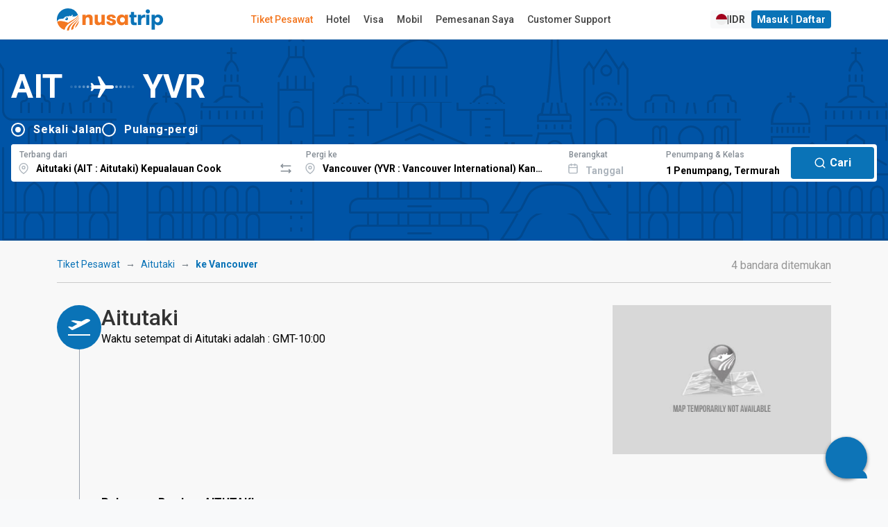

--- FILE ---
content_type: text/html; charset=UTF-8
request_url: https://www.nusatrip.com/id/tiket-pesawat/dari/aitutaki_AIT/ke/vancouver_YVR
body_size: 28919
content:
<!DOCTYPE html>
<html class="no-js" xmlns="http://www.w3.org/1999/xhtml" xml:lang="id" lang="id">

<head>
    <meta charset="UTF-8">
    <meta name="Author" content="nusatrip.com">
    <meta http-equiv="X-UA-Compatible" content="IE=Edge">
    <meta name="viewport" content="width=1024" />
    <meta http-equiv="content-type" content="text/html; charset=utf-8">
    <meta http-equiv="content-language" content="id">

    <title>Aitutaki ke Vancouver - Tiket Pesawat AIT YVR - Harga Murah  - NusaTrip</title>
    <meta name="keywords" content="tiket maskapai,tiket pesawat,pesawat, bandara,dari Aitutaki,keVancouver,Aitutaki,AIT,Boundary Bay,Coal Harbor Sea Plane,Vancouver International,Vancouver,Aitutaki,Perjalanan, promo, harga, pemesanan, jadwal,nusatrip" />
    <meta name="description" content="Temukan tiket pesawat dengan harga termurah dari Aitutaki AIT ke Vancouver YVR. Bandingkan semua maskapai besar dan pesan dalam beberapa langkah mudah" />

    
            <script src="https://www.google.com/recaptcha/api.js?onload=setupCaptcha&render=6LeFdYskAAAAACaPGGyYKH75aKme8hixg4_VRD7R" async></script>
        <script>
            var recaptcha_site_key = "6LeFdYskAAAAACaPGGyYKH75aKme8hixg4_VRD7R"
            var captchaEnable = 1
                        var searchCaptchaEnable = 1
            
            var setupCaptcha = function() {
                                nusatripCaptcha = grecaptcha
                            };
        </script>
    
            <link rel="alternate" type="text/html" hreflang="en" href="//www.nusatrip.com/en/flights/from/aitutaki_AIT/to/vancouver_YVR" />
                    <link rel="alternate" type="text/html" hreflang="en-sg" href="//www.nusatrip.com/sg/flights/from/aitutaki_AIT/to/vancouver_YVR" />
                <link rel="alternate" type="text/html" hreflang="en-my" href="//www.nusatrip.com/my/flights/from/aitutaki_AIT/to/vancouver_YVR" />
                <link rel="alternate" type="text/html" hreflang="en-ph" href="//www.nusatrip.com/ph/flights/from/aitutaki_AIT/to/vancouver_YVR" />
                <link rel="alternate" type="text/html" hreflang="en-vn" href="//www.nusatrip.com/vn/flights/from/aitutaki_AIT/to/vancouver_YVR" />
                <link rel="alternate" type="text/html" hreflang="en-th" href="//www.nusatrip.com/th/flights/from/aitutaki_AIT/to/vancouver_YVR" />
    
            
        <link rel="alternate" media="only screen and (max-width: 640px)" href="//www.nusatrip.com/mobile/id/tiket-pesawat/dari/aitutaki_AIT/ke/vancouver_YVR" />
    
    

    <!--[if IE 9]>
	  <style type="text/css">
	    .browserIE9 * {
	       filter: none !important;
	    }
	  </style>
	<![endif]-->

    <link rel="stylesheet" type="text/css" href="https://fonts.googleapis.com/css2?family=Roboto:wght@400;500;700&display=swap">
    <link rel="stylesheet" type="text/css" href="https://cdnjs.cloudflare.com/ajax/libs/font-awesome/6.4.2/css/all.min.css">

<link rel="stylesheet" type="text/css" href="//sta.nusatrip.net/static/v2/css/vendors-4b63e3e9.css">

    <!-- BASE CSS -->
    

    
    <link rel="stylesheet" type="text/css" href="//sta.nusatrip.net/static/v2/css/header-43fddafa.css">
    <link rel="stylesheet" type="text/css" href="//sta.nusatrip.net/static/v2/css/footer-f5dd549a.css">

            <link rel="stylesheet" type="text/css" href="//sta.nusatrip.net/static/v2/css/bootstrap.min-4b63e3e9.css">
        <link rel="stylesheet" type="text/css" href="//sta.nusatrip.net/static/v2/css/main-style-114b6caa.css">
    
    <link rel="stylesheet" type="text/css" href="//sta.nusatrip.net/static/v2/css/memberauth-cb7f7aa9.css">
    <link rel="stylesheet" type="text/css" href="//sta.nusatrip.net/static/v2/css/currency-option-08e3d1ef.css">
    
    <script type="text/javascript" src="//sta.nusatrip.net/static/js/lib/app-7f4ee212.js"></script>

    <script>
        var _gtm = [];
        var _gtm2 = [];
        var STATIC_ROOT = "//sta.nusatrip.net";
        var DOMAIN_COOKIE = "nusatrip.com";
        var LANGUSE = "id";
        var BASE_URL = "";
        var SECURE_URL = "https://ssl.nusatrip.com";
        var CHECKOUT_URL = "";
        var COOKIE_DURATION = "1993433613";
        var USER_LANG = "en";
        var HTTP_DOMAIN = "";
        var BASE_DOMAIN = "//www.nusatrip.com";
        var fbAppId = "353343108095143";
        var MOBILESITE_LABEL = "Lihat Versi Mobile";

        app.lang = "id";
        app.addLocale({
            'yes': 'Ya',
            'no': 'tidak',
            'night' : 'malam',
            'ttbus': 'Bepergian dengan Bis',
            'tttrain': 'Bepergian dengan Kereta',
            'ttferry': 'Bepergian dengan Feri atau Kapal',
            'ttlimousine': 'Bepergian dengan Limusin',
            'tthovercraft': 'Bepergian dengan Hovercraft',
            'ttwarning': 'Peringatan',
            'ttrequired': 'Harap diisi',
            'ttnumber': 'Data yang dimasukkan hanya bisa berupa angka',
            'ttemail': 'Email tidak valid',
            'ttalphanumeric': 'Data yang dimasukkan hanya bisa berupa angka dan huruf',
            'ttalphabet': 'Hanya dapat berupa huruf',
            'ttpatternMessage': "Tidak sesuai dengan format",
            'ttfailed': 'GAGAL',
            'ttsuccess': 'Sukses',
            'tteq': 'Harus sama dengan',
            'ttneq': 'Tidak bisa sama dengan',
            'ttlt': 'Harus kurang dari',
            'ttlte': 'Harus kurang dari atau sama dengan',
            'ttgt': 'Harus lebih dari',
            'ttgte': 'Harus lebih besar atau sama',
            'ttmod': 'Harus modulous',
            'ttlength': 'Periksa kembali panjang karakter',
            'ttFirstName': 'First name too short, min 2 characters',
            'ttLastName': 'Last name too short, min 2 characters',
            'selectDate': 'Pilih tanggal',
            'roundtrip': 'Pulang-Pergi',
            'pieces': 'potong',
            'piece': 'potong',
            'passenger': 'Penumpang',
            'passengers': 'Penumpang',
            'cabinType': {
                'cheapest': 'Termurah',
                'business': 'Bisnis',
            }
        });
    </script>
    <script type="text/javascript" src="//sta.nusatrip.net/static/js/jquery-1.7.2.min-2cd034cf.js" charset="utf-8"></script>
    <script type="text/javascript" src="//sta.nusatrip.net/static/js/front/libs/jquery-ui-1.8.18.custom.min-2cd034cf.js" charset="utf-8"></script>
    <script src="https://cdn.jsdelivr.net/npm/bootstrap@5.3.2/dist/js/bootstrap.bundle.min.js" integrity="sha384-C6RzsynM9kWDrMNeT87bh95OGNyZPhcTNXj1NW7RuBCsyN/o0jlpcV8Qyq46cDfL" crossorigin="anonymous"></script>
    <script type="text/javascript">
		var google_analytic_trackid = "UA-33251722-1";
		var google_analytic_domain = "nusatrip.com";
        var pathsToB2b = ["index/", "index/index", "flights/", "flights/index", "hotels/index", "location/index", "flights/route", "content/airline", "howto/payment"];
        var b2bHomepagePath = 'b2b-homepage';
  	</script>

    <!--[if gte IE 9]>
	  	<script type="text/javascript" src="//sta.nusatrip.net/static/js/front/libs/IE9-2cd034cf.js"></script>
	    <script type="text/javascript" src="//sta.nusatrip.net/static/js/front/libs/html5-2cd034cf.js"></script>
	<![endif]-->

    <script type="text/javascript" src="//sta.nusatrip.net/static/js/front/libs/modernizr-2.6.2-2cd034cf.js" charset="utf-8"></script>
    <script type="text/javascript" src="//sta.nusatrip.net/static/js/front/libs/browserDetect-2cd034cf.js" charset="utf-8"></script>
    <script type="text/javascript" src="//sta.nusatrip.net/static/js/front/modules/customer/validate_input-7a17d34a.js"></script>
    <script type="text/javascript" src="//sta.nusatrip.net/static/js/front/shared-script/nusaScript-1a117632.js" charset="utf-8"></script>
    <script type="text/javascript" src="//sta.nusatrip.net/static/js/nusatripGlobal-abce946a.js" charset="utf-8"></script>
    <script type="text/javascript" src="//sta.nusatrip.net/static/js/front/shared-script/nusaUI-4b63e3e9.js" charset="utf-8"></script>
    <script type="text/javascript" src="//sta.nusatrip.net/static/js/front/libs/nusaDropdown-2cd034cf.js" charset="utf-8"></script>
    <script type="text/javascript" src="//sta.nusatrip.net/static/js/front/libs/big.min-2740996d.js"></script>
    <script type="text/javascript" src="//sta.nusatrip.net/static/js/front/libs/nsRounding-0de6d491.js"></script>
    <script type="text/javascript" src="//sta.nusatrip.net/static/js/front/libs/jquery.reveal-0e97fb9a.js"></script>
    <script script src="https://cdn.jsdelivr.net/npm/sweetalert2@11"></script>
    <script type="text/javascript" src="//sta.nusatrip.net/static/js/front/modules/b2blanding/b2bAlert-5e850624.js"></script>

            <script type="text/javascript" src="/id/dynamic/currencies.js">

        </script>
        <script type="text/javascript" src="/dynamic/rates.js"></script>
        <script type="text/javascript" src="//sta.nusatrip.net/static/js/front/modules/currencyEngine-08e3d1ef.js"></script>
        <script type="text/javascript" src="//sta.nusatrip.net/static/js/front/libs/nusaCurrencyOptions-6bcc343f.js"></script>
                    <script type="text/javascript" src="//sta.nusatrip.net/static/js/front/libs/nsDeviceDetection-2cd034cf.js" charset="utf-8"></script>
        <script type="text/javascript" src="//sta.nusatrip.net/static/js/lib/gtm-7b1cf108.js"></script>
    <script type="text/javascript" src="//sta.nusatrip.net/static/js/chat-970337f7.js" charset="utf-8"></script>
            <!-- Google Tag Manager -->
        <script>
            (function(w, d, s, l, i) {
                    w[l] = w[l] || [];
                    w[l].push({
                        'gtm.start': new Date().getTime(),
                        event: 'gtm.js'
                    });
                    var f = d.getElementsByTagName(s)[0],
                        j = d.createElement(s),
                        dl = l != 'dataLayer' ? '&l=' + l : '';
                    j.async = true;
                    j.src =
                        '//www.googletagmanager.com/gtm.js?id=' + i + dl;
                    f.parentNode.insertBefore(j, f);
                    } )(window, document, 'script', '_gtm', 'GTM-WNF4LC');
                    if (typeof gtmInstance != "undefined") {
                        gtmInstance.setGTM(_gtm);
                        gtmInstance.setGlobalData({
                            'INTERFACE': 'WEB',
                            'LANG': 'id'
                        });
                    }
        </script>
        <!-- End Google Tag Manager -->

        <!-- Google Tag Manager2 -->
        <script>
            (function(w, d, s, l, i) {
                    w[l] = w[l] || [];
                    w[l].push({
                        'gtm.start': new Date().getTime(),
                        event: 'gtm.js'
                    });
                    var f = d.getElementsByTagName(s)[0],
                        j = d.createElement(s),
                        dl = l != 'dataLayer2' ? '&l=' + l : '';
                    j.async = true;
                    j.src =
                        '//www.googletagmanager.com/gtm.js?id=' + i + dl;
                    f.parentNode.insertBefore(j, f);
                    } )(window, document, 'script', '_gtm2', 'GTM-KZQSGZKN');
                    if (typeof gtmInstance != "undefined") {
                        gtmInstance.setGTM(_gtm2);
                        gtmInstance.setGlobalData({
                            'INTERFACE': 'WEB',
                            'LANG': 'id'
                        });
                    }
        </script>
        <!-- End Google Tag Manager2 -->
    
        <script>                            setDefaultCurrencyDisplay(                '{"IDR":{"NAME":"Rupiah Indonesia","DECIMALS":"0.0","PER_THOUSAND":"1","CURRENCY_NO":"360"}}',                '{"IDR":"1.0"}',                '{"THOUSAND_SEPARATOR":".","DECIMAL_SEPARATOR":","}'            );            var currencyEngine = new currencyEngine({                currencies: currencies,                rates: rates,                thousandSeparator: currencySeparator.THOUSAND_SEPARATOR,                decimalSeparator: currencySeparator.DECIMAL_SEPARATOR                                });                $(function() {                        loadChat("https://webchat.qontak.com/qchatInitialize.js", "https://webchat.qontak.com/js/app.js", "83d00a23-9240-4473-810f-197869e51774", "BzVM2oPbU_ITOZ-2gSqi0w");                                        /*initReload($(".langLink"));*/                        if ($.browser.msie && parseInt($.browser.version, 10) === 6) {                $('.row div[class^="span"]:last-child').addClass("last-child");                $('[class*="span"]').addClass("margin-left-20");                $('[class*="span"][class*="offset"]').removeClass('margin-left-20');                $(':button[class="btn"],:reset[class="btn"],:submit[class="btn"],input[type="button"]').addClass("button-reset");                $(":checkbox").addClass("input-checkbox");                $('[class^="icon-"], [class*=" icon-"]').addClass("icon-sprite");                $(".pagination li:first-child a").addClass("pagination-first-child");            };            setLangCookie();                            currencyEngine.setHeaderNew({ highlight : "[\"IDR\", \"USD\", \"EUR\"]" }).render(getCookie("curCode"));                let langPath = "//sta.nusatrip.net/static/v2/img/flag/";                let imgLang = "en.svg";                let curCode = getCookie("curCode");                let lang = getCookie("nslang");                if(lang != "" || typeof lang != "undefined"){                    imgLang = lang+".svg";                }                $("img.langAvatar")                    .attr('src', langPath+imgLang)                    .attr('ref', lang);                $("#currencySelector").nusaCurrencyOptions({                    afterChange: function(e) {                        currencyEngine.render(getCookie("curCode"));                                            }                });                        if(typeof getCookie('nscustomer') != "undefined"){                $("#user-profile-button").show();                $("#login-button").hide();            }        });    </script>    

    <script type="text/javascript">
        var gaLoadDefault = 1;
        var _gaq = _gaq || [];
        
            if (gaLoadDefault == 1) {
                var _gaq = _gaq || [];
                $.each(ga_custom_track({}), function(i, n) {
                    if (n.length > 0)
                        _gaq.push(n);
                });
            }
        
    </script>

    

    <meta property="og:title" content="Temukan tiket pesawat dari Aitutaki (AIT) ke Vancouver (YVR)" />
    <meta property="og:image" content="//sta.nusatrip.net/locimg/35/4cd2b8c70ffac20dcb35be4d06f9e560.jpg" />
    <meta property="og:url" content="//www.nusatrip.com/id/tiket-pesawat/dari/aitutaki_AIT/ke/vancouver_YVR" />
    <meta property="og:site_name" content="nusatrip.com" />
    <meta property="og:description" content="Temukan penawaran tiket pesawat termurah dari Aitutaki ke Vancouver, Vancouver, beli sesukamu, hanya beberapa langkah pemesanan mudah" />

    <link rel="stylesheet" type="text/css" href="//sta.nusatrip.net/static/v2/css/global-9d969d10.css">
    <link rel="stylesheet" type="text/css" href="https://fonts.googleapis.com/css2?family=Material+Symbols+Outlined:opsz,wght,FILL,GRAD@20..48,100..700,0..1,-50..200" />
    <link rel="stylesheet" type="text/css" href="//sta.nusatrip.net/static/v2/css/flight-global-cb7f7aa9.css" />
    <link rel="stylesheet" type="text/css" href="//sta.nusatrip.net/static/v2/css/flight-results-76450aa3.css" />
    <link rel="stylesheet" type="text/css" href="//sta.nusatrip.net/static/css/front/flight-home-36602665.css">

    <script type="text/javascript" src="//sta.nusatrip.net/static/js/nusatripSearch-08e3d1ef.js"></script>
    <script type="text/javascript" src="//sta.nusatrip.net/static/js/front/libs/nusaSelector-2cd034cf.js"></script>
    <script type="text/javascript" src="//sta.nusatrip.net/static/js/front/libs/nusa.daterangepicker-id-e05e75ec.js"></script>
    <script type="text/javascript" src="//sta.nusatrip.net/static/js/front/libs/nusa.daterangepicker-57693da6.js"></script>
    <script type="text/javascript" src="//sta.nusatrip.net/static/js/front/libs/jquery.mCustomScrollbar.min-2cd034cf.js"></script>
    <script type="text/javascript" src="//sta.nusatrip.net/static/js/front/libs/jquery.matchHeight-99ced10f.js"></script>
    <script type="text/javascript" src="//sta.nusatrip.net/static/js/front/in-page-script/routefromto-99ced10f.js"></script>
    <script type="text/javascript" src="//maps.googleapis.com/maps/api/js?key=AIzaSyDiBc0eKrKEXarA57nQ1Sk5aRoxDqCgcmc"></script>
    <script type="text/javascript" src="//sta.nusatrip.net/static/js/front/libs/markerclusterer-2cd034cf.js"></script>

    <script type="application/javascript">
        if (typeof gtmInstance != "undefined") {
            gtmInstance.setGlobalData({
                'ITEM_TYPE': 'flight'
            });

            gtmInstance.pushFlightData({
                                'FLY_OUTB_CODE': "AIT".replace(/^_+/g, ''),
                'FLY_OUTB_CITY': "Aitutaki",
                'FLY_OUTB_COUNTRYCODE': "CK",
                
                                'FLY_INB_CODE': "YVR".replace(/^_+/g, ''),
                'FLY_INB_CITY': "Vancouver",
                'FLY_INB_COUNTRYCODE': "CA",
                                'event': 'flightstatic'
            });
        }
    </script>

    <script type="text/javascript" src="//sta.nusatrip.net/static/js/chart.min-801b65fc.js"></script>
    <link rel="stylesheet" type="text/css" href="//sta.nusatrip.net/static/css/front/V3/inpage-style/barchart-1cb5b76e.css">
    <script>
        $(function() {
            $(".bar").each( function( key, bar ) {
                var percentage = $(this).data('percentage');

                $(this).animate({
                    'height' : percentage + '%'
                }, 1000);
            });

            $(".barLink").live("click", function() {
                var dateVal = $(this).attr("ref");
                var dateFormat = $(this).attr("dateformat");
                var dayName = $(this).attr("data-day-name");
                var currency = $(this).attr("data-currency");
                var price = $(this).attr("data-value");

                $("#depart-date-label").empty().html(dateFormat);
                $("#depart-date-val").val(dateVal);
                $("#chartDate").empty().html(dayName+", "+dateFormat);
                $("#chartPrice").empty().html(currency+" "+price);

                jQuery('html,body').animate({
                    scrollTop:0
                },10);

                //alert("Pilih nomor penumpang dan tanggal kembali jika Anda ingin melakukan pemesanan tiket pulang-pergi");

            });

                            setChartPrice();

                $(".currOption").bind("click",function(){
                    setChartPrice();
                });
                    });

                    function setChartPrice(){
                $('.bar').each(function(){
                    $(this).attr('data-value', currencyEngine.exchange(
                        $(this).attr('data-price'),
                        $(this).attr('data-base-currency'),
                        getCookie("curCode"),
                        true
                    ));

                    $(this).attr('data-currency', getCookie("curCode"));
                })

                $('.priceStep').each(function(){
                    val = currencyEngine.exchange(
                        $(this).attr('data-price'),
                        $(this).attr('data-base-currency'),
                        getCookie("curCode")
                    )

                    if(currencyEngine.detail[getCookie("curCode")]['PER_THOUSAND'] == "1"){
                        val = val/1000;
                    }

                    val = currencyEngine.formatMoney(val, 0, currencyEngine.option.decimalSeparator, currencyEngine.option.thousandSeparator);

                    $(this).html(val);
                })
            }
            </script>

</head>
<body class="display-lang-id">
    <!-- Google Tag Manager (noscript) 1 -->
    <noscript>
        <iframe src="//www.googletagmanager.com/ns.html?id=GTM-WNF4LC" height="0" width="0" style="display:none;visibility:hidden"></iframe>
    </noscript>
    <!-- End Google Tag Manager (noscript) 1 -->

    <!-- Google Tag Manager (noscript) 2 -->
    <noscript>
        <iframe src="//www.googletagmanager.com/ns.html?id=GTM-KZQSGZKN" height="0" width="0" style="display:none;visibility:hidden"></iframe>
    </noscript>
    <!-- End Google Tag Manager (noscript) 2 -->
    <div id="fb-root"></div> <!-- for facebook script -->
    
                    <script type="text/javascript" src="//sta.nusatrip.net/static/js/front/libs/jquery.validationEngine-4b63e3e9.js"></script>
            <script type="text/javascript" src="//sta.nusatrip.net/static/js/front/libs/jquery.validationEngine-id-2cd034cf.js"></script>
    <header class="header-wide map_view">
    <div class="container-xl d-flex justify-content-between align-items-center">
        <div id="logo">
            <a href="/id">
                <img src="//sta.nusatrip.net/static/v2/img/logo/nusatrip-logo.svg" alt="Nusatrip Logo" style="width:153px;height:32px">
            </a>
        </div>
                <nav class="main-menu">
            <ul>
                <li>
                    <span><a class="menu" id="menu-flight" href="/id/tiket-pesawat">Tiket Pesawat</a></span>
                </li>
                <li>

                    <span><a class="menu" id="menu-hotel" href= "https://hotel.nusatrip.com" >Hotel</a></span>
                </li>
                                 <li>
                    <span><a class="menu" id="menu-visa" href="https://spun.global/id/curated/nusatrip?fromtrack=NSVS&url=/visa" target="_blank" rel="noopener">Visa</a></span>
                </li>
                                                    <li>
                        <span><a class="menu" id="menu-car" href="https://www.kayak.co.id/in?a=kan_312215_588324&url=/cars" target="_blank">Mobil</a></span>
                    </li>
                                <li>
                    <span><a class="menu" id="menu-mybooking" href="/id/daftarbooking">Pemesanan Saya</a></span>
                </li>
                <li>
                    <span><a class="menu" id="menu-support" href="/id/bantuan">Customer Support</a></span>
                </li>
            </ul>
        </nav>
                <div class="main-menu" id="top_menu">
            <ul class="d-flex gap-2">
                <li class="me-3">
                    <span>
                        <a style="display: none" id="recent-booking-element" class="btn btn-sm btn-light btn-compact" href="/mybooking">
                            Lihat <span id="number-of-booking" class="recentNumber"></span> Pesanan                        </a>
                    </span>
                </li>
                <li>
                    <a id="langCurSelection" data-bs-target="#langCurSelectionModal" data-bs-toggle="modal" href="javascript:void(0);" class="btn btn-sm btn-light btn-compact d-flex gap-2">
                        <img class="langAvatar" style="width: 16px;" src="//sta.nusatrip.net/static/v2/img/flag/en.svg"> | <span id="currDisplay"></span>
                    </a>
                </li>
                <li>
                    <a  id="login-button" data-bs-target="#loginModal" data-bs-toggle="modal" href="javascript:void(0);" class="btn btn-sm btn-primary btn-compact">
                        Masuk | Daftar                    </a>
                </li>
                <li id="user-profile-button" style="display: none">
                    <span>
                        <a href="javascript:void(0);">
                            Hi, <span id="custName" class="fw-bold"></span>
                        </a>
                    </span>
                    <ul>
                        <li><a href="/mybooking">Pemesanan Saya</a></li>
                        <li><a href="/customer/editprofile">Profil Saya</a></li>
                        <li><a href="/customer/contact">Kontak Saya</a></li>
                        <li><a id="mainPageLogoutLink" href="/customer/logout">Keluar</a></li>
                    </ul>
                </li>
            </ul>
        </div>
    </div>
</header>

<script>
    $(function (){
        var showTotalRecentBooking = Boolean("");

        if (showTotalRecentBooking == true) {
            $("#recent-booking-element").show();
            $("#number-of-booking").html(0);
        }

        var pathnames = window.location.pathname.split( '/' );
        if(2 in pathnames){
            switch(pathnames[2].toLocaleLowerCase()) {
                case "tiket-pesawat":
                case "flights":
                    $("#menu-flight").addClass("active");
                    break;
                case "hotel":
                case "hotels":
                    $("#menu-hotel").addClass("active");
                    break;
                case "mybooking":
                case "daftarbooking":
                    $("#menu-mybooking").addClass("active");
                    break;
                case "bantuan":
                case "support":
                    $("#menu-support").addClass("active");
                    break;
                default:
            }
        }
    
        $('menu-visa').on('click', function() {
            var href = this.href;
            if (window.gtag) {
                gtag('event', 'outbound_click', {
                'event_category': 'outbound',
                'event_label': 'spun_curated_nusatrip',
                'destination_url': href,
                'transport_type': 'beacon'
                });
            }
        });
    })
</script>
<div class="modal fade" id="loginModal" aria-hidden="true" aria-labelledby="loginModalLabel" tabindex="-1">
    <div class="modal-dialog modal-dialog-centered modal-dialog-scrollable">
        <div class="modal-content" style="padding: 0%;">
            <div class="modal-body" style="padding: 0%;">
                <div class="ns-7tavfx">
                    <div class="ns-1ajh50z">
                        <div style="min-width: 100%; display: table;">
                            <div class="ns-Modal-header ns-1vk7ugd">
                                <h2 class="ns-Modal-title ns-1k9itrp" id="NsUI-bq1bfokta-title">Login</h2>
                                <button data-bs-dismiss="modal" data-bs-target="#loginModal"
                                        class="ns-UnstyledButton-root ns-ActionIcon-root ns-CloseButton-root ns-Modal-close ns-yvvf17"
                                        type="button">
                                    <svg viewBox="0 0 15 15" fill="none" xmlns="http://www.w3.org/2000/svg" width="1rem"
                                         height="1rem">
                                        <path d="M11.7816 4.03157C12.0062 3.80702 12.0062 3.44295 11.7816 3.2184C11.5571 2.99385 11.193 2.99385 10.9685 3.2184L7.50005 6.68682L4.03164 3.2184C3.80708 2.99385 3.44301 2.99385 3.21846 3.2184C2.99391 3.44295 2.99391 3.80702 3.21846 4.03157L6.68688 7.49999L3.21846 10.9684C2.99391 11.193 2.99391 11.557 3.21846 11.7816C3.44301 12.0061 3.80708 12.0061 4.03164 11.7816L7.50005 8.31316L10.9685 11.7816C11.193 12.0061 11.5571 12.0061 11.7816 11.7816C12.0062 11.557 12.0062 11.193 11.7816 10.9684L8.31322 7.49999L11.7816 4.03157Z"
                                              fill="currentColor" fill-rule="evenodd" clip-rule="evenodd"></path>
                                    </svg>
                                </button>
                            </div>
                            <div class="ns-Modal-body ns-1q36a81" id="NsUI-bq1bfokta-body">
                                <div class="ns-pi8rf9">
                                    <script type="text/javascript" src="//sta.nusatrip.net/static/js/front/modules/customer/customer_login-984011e7.js"></script>
<script>
    var custLoginOnLoadIsReady = false,
        custLoginOnLoadLoop = 0;
    while (custLoginOnLoadIsReady == false && custLoginOnLoadLoop < 5) {
        setTimeout(function() {
            if (typeof custLoginOnLoad != "undefined" && custLoginOnLoadIsReady == false) {
                custLoginOnLoad({
                    pageLabel: {
                        'isEmpty' : '%--field--% Harap Diisi kolom ini',
                        'emailAddressInvalidFormat' : '%--field--% Format email salah',
                        'stringLengthTooShort' : '%--field--% terlalu singkat',
                        'alreadyRegistered' : '%--field--% sudah terdaftar pada sistem kami, silakan pilih email lainnya.',
                        'notSame' : '%--field--% tidak sesuai.',
                        'systemError' : 'Maaf, sistem kami terganggu. Silakan mencoba kembali atau hubungi Customer Support kami',
                        'loginFailed' : 'Login gagal, silakan cek kembali username atau password Anda.'
                    }
                });
                custLoginOnLoadIsReady = true;
            }
        }, 200 + (custLoginOnLoadLoop * 1000));
        custLoginOnLoadLoop++;
    }
</script>

<form action="/customer/login" name="customerLoginForm" id="customerLoginForm" method="post">
    <div class="ns-Stack-root ns-caxjnw">
        <div class="ns-InputWrapper-root ns-TextInput-root ns-11bkxze"><label
                    class="ns-InputWrapper-label ns-TextInput-label ns-1fzet7j"
                    for="NsUI-6i86rkqpj" id="NsUI-6i86rkqpj-label">Email<span
                        class="ns-ifziax ns-InputWrapper-required ns-TextInput-required"
                        aria-hidden="true"> *</span></label>
            <div class="ns-Input-wrapper ns-TextInput-wrapper ns-7c7vou"><input
                        class="ns-Input-input ns-TextInput-input ns-1hkft08 validate[required]"
                        name="username" id="usernameAjax" type="text"
                        placeholder="hello@nusatroop.dev" required=""
                        aria-invalid="false" value=""></div>
        </div>
        <div class="ns-InputWrapper-root ns-PasswordInput-root ns-11bkxze"><label
                    class="ns-InputWrapper-label ns-PasswordInput-label ns-1fzet7j"
                    for="NsUI-pcb1jpvg1" id="NsUI-pcb1jpvg1-label">Password<span
                        class="ns-ifziax ns-InputWrapper-required ns-PasswordInput-required"
                        aria-hidden="true"> *</span></label>
            <div class="ns-Input-wrapper ns-PasswordInput-wrapper ns-7c7vou">
               <input type="password" required=""
                                                 class="ns-1hkft08 ns-PasswordInput-innerInput validate[required]"
                                                 name="password" id="passwordAjax"
                                                 placeholder="Your password"
                                                 value="">
                
            </div>
        </div>
        <div class="ns-Group-root ns-1emc9ft">
            
            <a class="ns-Text-root ns-Anchor-root ns-j4phng"
               href="/id/customer/forgotpassword">Forgot
                password?</a></div>
        <div class="ns-Group-root ns-tu8ne2">
            <a class="ns-Text-root ns-Anchor-root ns-7gn2wq" href="javascript:"
               id="registerLink"
               data-bs-target="#registerModal"
               data-bs-toggle="modal">
                Don't have an account? Register
            </a>
            <button class="ns-UnstyledButton-root ns-Button-root ns-f5508k"
                    type="button" id="btnLoginAjax" data-button="true">
                <div class="ns-1wpc1xj ns-Button-inner"><span
                            class="ns-1ryt1ht ns-Button-label">Login</span></div>
            </button>
        </div>
        <div id="loginErrorWrapper" style="display: none">
            <div id="err_container" class=" colspan12 redColor tCenter martop10">
                Login gagal, silakan cek kembali username dan/atau password Anda.            </div>
        </div>
    </div>
</form>
<div id="loginLoading" style="display: none">
    <div style="text-align: center; margin-top: 20px;margin-top: 20px;">
        <img class="left" src="//sta.nusatrip.net/static/img/front/V2/nusa-loader2.gif" width="85" height="85" style="margin-left: auto; margin-right: auto;" />
        <b style="color: #666; font-size: 18px; font-weight: normal; line-height: 55px; padding-left: 14px;">Memuat...</b>
    </div>
</div>

                                    <div class="ns-Divider-root ns-Divider-horizontal ns-Divider-withLabel ns-4ipviv"
                                         role="separator">
                                        <div class="ns-Text-root ns-Divider-label ns-Divider-labelDefaultStyles ns-1ss3ue6">
                                            Or continue via
                                        </div>
                                    </div>
                                    <div class="ns-xwmre6">
                                        <a href="javascript:facebookLogin();" class="ns-UnstyledButton-root ns-Button-root ns-zidy2m" type="button"
                                                data-button="true">
                                            <div class="ns-1wpc1xj ns-Button-inner"><span
                                                        class="ns-Button-icon ns-Button-leftIcon ns-1jbrfp"><svg
                                                            aria-hidden="true" focusable="false" data-prefix="fab"
                                                            data-icon="facebook" class="svg-inline--fa fa-facebook"
                                                            role="img" xmlns="http://www.w3.org/2000/svg"
                                                            viewBox="0 0 512 512" width="0.9rem" height="0.9rem"><path
                                                                fill="currentColor"
                                                                d="M504 256C504 119 393 8 256 8S8 119 8 256c0 123.8 90.69 226.4 209.3 245V327.7h-63V256h63v-54.64c0-62.15 37-96.48 93.67-96.48 27.14 0 55.52 4.84 55.52 4.84v61h-31.28c-30.8 0-40.41 19.12-40.41 38.73V256h68.78l-11 71.69h-57.78V501C413.3 482.4 504 379.8 504 256z"></path></svg></span><span
                                                        class="ns-1ryt1ht ns-Button-label">Login with Facebook</span>
                                            </div>
                                        </a>
                                        
                                    </div>
                                </div>
                            </div>
                        </div>
                    </div>
                </div>
            </div>
        </div>
    </div>
</div>

<div class="modal fade" id="registerModal" aria-hidden="true" aria-labelledby="registerModalLabel" tabindex="-1">
    <div class="modal-dialog modal-dialog-centered modal-dialog-scrollable">
        <div class="modal-content" style="padding: 0%;">
            <div class="modal-body" style="padding: 0%;">
                <div class="ns-7tavfx">
                    <div class="ns-1ajh50z">
                        <div style="min-width: 100%; display: table;">
                            <div class="ns-Modal-header ns-1vk7ugd">
                                <h2 class="ns-Modal-title ns-1k9itrp" id="NsUI-bq1bfokta-title">Register</h2>
                                <button data-bs-dismiss="modal" data-bs-target="#registerModal"
                                        class="ns-UnstyledButton-root ns-ActionIcon-root ns-CloseButton-root ns-Modal-close ns-yvvf17"
                                        type="button">
                                    <svg viewBox="0 0 15 15" fill="none" xmlns="http://www.w3.org/2000/svg" width="1rem"
                                         height="1rem">
                                        <path d="M11.7816 4.03157C12.0062 3.80702 12.0062 3.44295 11.7816 3.2184C11.5571 2.99385 11.193 2.99385 10.9685 3.2184L7.50005 6.68682L4.03164 3.2184C3.80708 2.99385 3.44301 2.99385 3.21846 3.2184C2.99391 3.44295 2.99391 3.80702 3.21846 4.03157L6.68688 7.49999L3.21846 10.9684C2.99391 11.193 2.99391 11.557 3.21846 11.7816C3.44301 12.0061 3.80708 12.0061 4.03164 11.7816L7.50005 8.31316L10.9685 11.7816C11.193 12.0061 11.5571 12.0061 11.7816 11.7816C12.0062 11.557 12.0062 11.193 11.7816 10.9684L8.31322 7.49999L11.7816 4.03157Z"
                                              fill="currentColor" fill-rule="evenodd" clip-rule="evenodd"></path>
                                    </svg>
                                </button>
                            </div>
                            <div class="ns-Modal-body ns-1q36a81" id="NsUI-bq1bfokta-body">
                                <div class="ns-pi8rf9">
                                    <script type="text/javascript" src="//sta.nusatrip.net/static/js/front/libs/jquery.ddslick.min-2cd034cf.js"></script>
<script type="text/javascript" src="//sta.nusatrip.net/static/js/front/modules/customer/customer_signup-700246d2.js"></script>
<script>
    var custSignupOnLoadIsReady = false,
        custSignupOnLoadLoop = 0;
    while (custSignupOnLoadIsReady == false && custSignupOnLoadLoop < 5) {
        setTimeout(function () {
            if (
                typeof custSignupOnLoad != 'undefined' &&
                custSignupOnLoadIsReady == false
            ) {
                custSignupOnLoad({
                    pageLabel: {
                        isEmpty: '%--field--% Harap Diisi kolom ini',
                        emailAddressInvalidFormat:
                            '%--field--% Format email salah',
                        stringLengthTooShort:
                            '%--field--% terlalu singkat',
                        alreadyRegistered:
                            '%--field--% sudah terdaftar pada sistem kami, silakan pilih email lainnya.',
                        notSame: '%--field--% tidak sesuai.',
                        systemError:
                            'Maaf, terdapat kesalahan pada sistem kami. Silakan coba kembali atau hubungi customer support kami',
                        vemail: 'Verifikasi Email',
                        vpass: 'Verifikasi Password',
                    },
                });
                custSignupOnLoadIsReady = true;
            }
        }, 200 + custSignupOnLoadLoop * 1000);
        custSignupOnLoadLoop++;
    }
    app.addLocale({
        ttinvalid: 'Tidak Valid',
    });
</script>
<style type="text/css">
    #signupModal .formRow {
        position: relative;
    }
</style>
<div id="signupLoading" class="hide">
    <div
        class="overlay-inner-box inset rounded5 clearfix padding10"
        style="height: 145px; background: #fcfcfc"
    >
        <img
            class="left marlet20"
            src="//sta.nusatrip.net/static/img/front/V2/nusa-loader2.gif"
            width="85"
            height="85"
            style="margin-top: 30px; margin-left: 45px"
        />
        <b
            style="
                color: #666;
                font-size: 36px;
                font-weight: normal;
                line-height: 135px;
            "
            >Memuat...</b
        >
    </div>
</div>
<form
    action="/customer/signup"
    name="customerSignup"
    id="customerSignup"
    method="post"
>
    <div class="ns-Stack-root ns-caxjnw">
        <div class="ns-eosl2n">
            <div class="ns-InputWrapper-root ns-TextInput-root ns-11bkxze">
                <label
                    class="ns-InputWrapper-label ns-TextInput-label ns-1fzet7j"
                    for="NsUI-am6vs9z2h"
                    id="NsUI-am6vs9z2h-label"
                    >Email<span
                        class="ns-ifziax ns-InputWrapper-required ns-TextInput-required"
                        aria-hidden="true"
                    >
                        *</span
                    ></label
                >
                <div class="ns-Input-wrapper ns-TextInput-wrapper ns-7c7vou">
                    <input
                        name="customerEmail"
                        id="customerEmail"
                        class="ns-Input-input ns-TextInput-input ns-1hkft08 validate[required]"
                        type="text"
                        placeholder="hello@nusatroop.dev"
                        required=""
                        aria-invalid="false"
                        value=""
                    />
                </div>
            </div>
            <div class="ns-InputWrapper-root ns-TextInput-root ns-11bkxze">
                <label
                    class="ns-InputWrapper-label ns-TextInput-label ns-1fzet7j"
                    for="NsUI-sq4koub8d"
                    id="NsUI-sq4koub8d-label"
                    >Verifikasi Email<span
                        class="ns-ifziax ns-InputWrapper-required ns-TextInput-required"
                        aria-hidden="true"
                    >
                        *</span
                    ></label
                >
                <div class="ns-Input-wrapper ns-TextInput-wrapper ns-7c7vou">
                    <input
                        name="customerVemail"
                        id="customerVemail"
                        class="ns-Input-input ns-TextInput-input ns-1hkft08 validate[required]"
                        type="text"
                        placeholder="hello@nusatroop.dev"
                        required=""
                        aria-invalid="false"
                        value=""
                    />
                </div>
            </div>
        </div>
        <div class="ns-Text-root ns-5u2xot">Email tidak akan tersebar</div>
        <div class="ns-InputWrapper-root ns-Select-root ns-11bkxze">
            <label
                class="ns-InputWrapper-label ns-Select-label ns-1fzet7j"
                for="NsUI-vg30e824x"
                id="NsUI-vg30e824x-label"
                >Gelar<span
                    class="ns-ifziax ns-InputWrapper-required ns-Select-required"
                    aria-hidden="true"
                >
                    *</span
                ></label
            >
            <div
                role="combobox"
                aria-haspopup="listbox"
                aria-controls="NsUI-vg30e824x"
                aria-expanded="false"
                tabindex="-1"
                class=""
            >
                <div class="ns-Input-wrapper ns-Select-wrapper ns-7c7vou">
                    <select
                        name="customerTitle"
                        class="ns-Input-input ns-Select-input ns-1dp276m validate[required]"
                        autocomplete="off"
                        type="search"
                        id="NsUI-vg30e824x"
                        placeholder="Pick one"
                        aria-autocomplete="list"
                        readonly=""
                        data-nsui-stop-propagation="false"
                        required=""
                        aria-invalid="false"
                        value=""
                    >
                        <option value="MR">Tuan (Tuan)</option>
                        <option value="MRS">Nyonya (Nona)</option>
                        <option value="MS">Nona (Nona)</option>
                    </select>
                    <div
                        class="ns-1qj7q0z ns-Input-rightSection ns-Select-rightSection"
                    >
                        <svg
                            width="1.125rem"
                            height="1.125rem"
                            viewBox="0 0 15 15"
                            fill="none"
                            xmlns="http://www.w3.org/2000/svg"
                            data-chevron="true"
                            style="color: rgb(134, 142, 150)"
                        >
                            <path
                                d="M4.93179 5.43179C4.75605 5.60753 4.75605 5.89245 4.93179 6.06819C5.10753 6.24392 5.39245 6.24392 5.56819 6.06819L7.49999 4.13638L9.43179 6.06819C9.60753 6.24392 9.89245 6.24392 10.0682 6.06819C10.2439 5.89245 10.2439 5.60753 10.0682 5.43179L7.81819 3.18179C7.73379 3.0974 7.61933 3.04999 7.49999 3.04999C7.38064 3.04999 7.26618 3.0974 7.18179 3.18179L4.93179 5.43179ZM10.0682 9.56819C10.2439 9.39245 10.2439 9.10753 10.0682 8.93179C9.89245 8.75606 9.60753 8.75606 9.43179 8.93179L7.49999 10.8636L5.56819 8.93179C5.39245 8.75606 5.10753 8.75606 4.93179 8.93179C4.75605 9.10753 4.75605 9.39245 4.93179 9.56819L7.18179 11.8182C7.35753 11.9939 7.64245 11.9939 7.81819 11.8182L10.0682 9.56819Z"
                                fill="currentColor"
                                fill-rule="evenodd"
                                clip-rule="evenodd"
                            ></path>
                        </svg>
                    </div>
                </div>
            </div>
        </div>
        <div class="ns-eosl2n">
            <div class="ns-InputWrapper-root ns-TextInput-root ns-11bkxze">
                <label
                    class="ns-InputWrapper-label ns-TextInput-label ns-1fzet7j"
                    for="NsUI-d3j24pmaz"
                    id="NsUI-d3j24pmaz-label"
                    >Nama depan<span
                        class="ns-ifziax ns-InputWrapper-required ns-TextInput-required"
                        aria-hidden="true"
                    >
                        *</span
                    ></label
                >
                <div class="ns-Input-wrapper ns-TextInput-wrapper ns-7c7vou">
                    <input
                        class="ns-Input-input ns-TextInput-input ns-1hkft08 validate[required,maxSize[30]]"
                        name="customerFirstname"
                        id="customerFirstname"
                        type="text"
                        placeholder="Your first name"
                        required=""
                        aria-invalid="false"
                        value=""
                    />
                </div>
            </div>
            <div class="ns-InputWrapper-root ns-TextInput-root ns-11bkxze">
                <label
                    class="ns-InputWrapper-label ns-TextInput-label ns-1fzet7j"
                    for="NsUI-9fn97z311"
                    id="NsUI-9fn97z311-label"
                    >Nama belakang<span
                        class="ns-ifziax ns-InputWrapper-required ns-TextInput-required"
                        aria-hidden="true"
                    >
                        *</span
                    ></label
                >
                <div class="ns-Input-wrapper ns-TextInput-wrapper ns-7c7vou">
                    <input
                        class="ns-Input-input ns-TextInput-input ns-1hkft08 validate[required,maxSize[20]]"
                        name="customerLastname"
                        id="customerLastname"
                        type="text"
                        placeholder="Your last name"
                        required=""
                        aria-invalid="false"
                        value=""
                    />
                </div>
            </div>
        </div>
        <div class="ns-eosl2n">
            <div class="ns-InputWrapper-root ns-PasswordInput-root ns-1tdpm8v">
                <label
                    class="ns-InputWrapper-label ns-PasswordInput-label ns-1fzet7j"
                    for="NsUI-tyjxpm351"
                    id="NsUI-tyjxpm351-label"
                    >Password<span
                        class="ns-ifziax ns-InputWrapper-required ns-PasswordInput-required"
                        aria-hidden="true"
                    >
                        *</span
                    ></label
                >
                <div
                    class="ns-Input-wrapper ns-PasswordInput-wrapper ns-7c7vou"
                >
                    <div
                        class="ns-PasswordInput-input ns-Input-input ns-PasswordInput-input ns-1t4w6rf"
                        aria-invalid="false"
                    >
                        <input
                            type="password"
                            required=""
                            class="ns-sc5gua ns-PasswordInput-innerInput validate[required,minSize[6]]"
                            name="customerPass"
                            id="customerPass"
                            placeholder="Your password"
                            value=""
                        />
                    </div>
                    <div
                        class="ns-c7k433 ns-Input-rightSection ns-PasswordInput-rightSection"
                    >
                        <!-- <button
                            class="ns-UnstyledButton-root ns-ActionIcon-root ns-PasswordInput-visibilityToggle ns-2w6txd"
                            type="button"
                            tabindex="-1"
                            aria-hidden="true"
                        >
                            <svg
                                width="0.9375rem"
                                height="0.9375rem"
                                viewBox="0 0 15 15"
                                fill="none"
                                xmlns="http://www.w3.org/2000/svg"
                            >
                                <path
                                    d="M7.5 11C4.80285 11 2.52952 9.62184 1.09622 7.50001C2.52952 5.37816 4.80285 4 7.5 4C10.1971 4 12.4705 5.37816 13.9038 7.50001C12.4705 9.62183 10.1971 11 7.5 11ZM7.5 3C4.30786 3 1.65639 4.70638 0.0760002 7.23501C-0.0253338 7.39715 -0.0253334 7.60288 0.0760014 7.76501C1.65639 10.2936 4.30786 12 7.5 12C10.6921 12 13.3436 10.2936 14.924 7.76501C15.0253 7.60288 15.0253 7.39715 14.924 7.23501C13.3436 4.70638 10.6921 3 7.5 3ZM7.5 9.5C8.60457 9.5 9.5 8.60457 9.5 7.5C9.5 6.39543 8.60457 5.5 7.5 5.5C6.39543 5.5 5.5 6.39543 5.5 7.5C5.5 8.60457 6.39543 9.5 7.5 9.5Z"
                                    fill="currentColor"
                                    fill-rule="evenodd"
                                    clip-rule="evenodd"
                                ></path>
                            </svg>
                        </button> -->
                    </div>
                </div>
            </div>
            <div class="ns-InputWrapper-root ns-PasswordInput-root ns-1tdpm8v">
                <label
                    class="ns-InputWrapper-label ns-PasswordInput-label ns-1fzet7j verify-password-label-id"
                    for="NsUI-kitryy5dz"
                    id="NsUI-kitryy5dz-label"
                    >Verifikasi Password<span
                        class="ns-ifziax ns-InputWrapper-required ns-PasswordInput-required"
                        aria-hidden="true"
                    >
                        *</span
                    ></label>
                <div
                    class="ns-Input-wrapper ns-PasswordInput-wrapper ns-7c7vou"
                >
                    <div
                        class="ns-PasswordInput-input ns-Input-input ns-PasswordInput-input ns-1t4w6rf"
                        aria-invalid="false"
                    >
                        <input
                            type="password"
                            required=""
                            class="ns-sc5gua ns-PasswordInput-innerInput validate[required,equals[customerPass],minSize[6]]"
                            name="customerVpass"
                            id="customerVpass"
                            placeholder="Verify Password"
                        />
                    </div>
                    <div
                        class="ns-c7k433 ns-Input-rightSection ns-PasswordInput-rightSection"
                    >
                        <!-- <button
                            class="ns-UnstyledButton-root ns-ActionIcon-root ns-PasswordInput-visibilityToggle ns-2w6txd"
                            type="button"
                            tabindex="-1"
                            aria-hidden="true"
                        >
                            <svg
                                width="0.9375rem"
                                height="0.9375rem"
                                viewBox="0 0 15 15"
                                fill="none"
                                xmlns="http://www.w3.org/2000/svg"
                            >
                                <path
                                    d="M7.5 11C4.80285 11 2.52952 9.62184 1.09622 7.50001C2.52952 5.37816 4.80285 4 7.5 4C10.1971 4 12.4705 5.37816 13.9038 7.50001C12.4705 9.62183 10.1971 11 7.5 11ZM7.5 3C4.30786 3 1.65639 4.70638 0.0760002 7.23501C-0.0253338 7.39715 -0.0253334 7.60288 0.0760014 7.76501C1.65639 10.2936 4.30786 12 7.5 12C10.6921 12 13.3436 10.2936 14.924 7.76501C15.0253 7.60288 15.0253 7.39715 14.924 7.23501C13.3436 4.70638 10.6921 3 7.5 3ZM7.5 9.5C8.60457 9.5 9.5 8.60457 9.5 7.5C9.5 6.39543 8.60457 5.5 7.5 5.5C6.39543 5.5 5.5 6.39543 5.5 7.5C5.5 8.60457 6.39543 9.5 7.5 9.5Z"
                                    fill="currentColor"
                                    fill-rule="evenodd"
                                    clip-rule="evenodd"
                                ></path>
                            </svg>
                        </button> -->
                    </div>
                </div>
            </div>
            <div class="ns-InputWrapper-root ns-Select-root ns-1tdpm8v">
                <label
                    class="ns-InputWrapper-label ns-PasswordInput-label ns-1fzet7j"
                    for="NsUI-kitryy5dz"
                    id="NsUI-kitryy5dz-label"
                    >Bahasa<span
                        class="ns-ifziax ns-InputWrapper-required ns-PasswordInput-required"
                        aria-hidden="true"
                    >
                        *</span
                    ></label
                >
                <div
                    role="combobox"
                    aria-haspopup="listbox"
                    aria-controls="NsUI-vg30e824x"
                    aria-expanded="false"
                    tabindex="-1"
                    class=""
                >
                    <div
                        class="ns-Input-wrapper ns-Select-wrapper ns-1t4w6rf"
                        aria-invalid="false"
                    >
                        <select
                            id="customerLang"
                            name="customerLang"
                            class="ns-Input-input ns-Select-input ns-1dp276m ns-1dp276m-lang validate[required]"
                            autocomplete="off"
                            type="search"
                            id="NsUI-vg30e824x"
                            placeholder="Pick one"
                            aria-autocomplete="list"
                            readonly=""
                            data-nsui-stop-propagation="false"
                            required=""
                            aria-invalid="false"
                            value=""
                        >
                            <option value="en">English</option>
                            <option value="id">Indonesia</option>
                            <option value="sg">Singapura</option>
                            <option value="my">Malaysia</option>
                            <option value="ph">Philippines</option>
                            <option value="vn">Vietnam</option>
                            <option value="th">Thailand</option>
                        </select>
                        <div
                            class="ns-1qj7q0z ns-Input-rightSection ns-Select-rightSection"
                        >
                            <svg
                                width="1.125rem"
                                height="1.125rem"
                                viewBox="0 0 15 15"
                                fill="none"
                                xmlns="http://www.w3.org/2000/svg"
                                data-chevron="true"
                                style="color: rgb(134, 142, 150)"
                            >
                                <path
                                    d="M4.93179 5.43179C4.75605 5.60753 4.75605 5.89245 4.93179 6.06819C5.10753 6.24392 5.39245 6.24392 5.56819 6.06819L7.49999 4.13638L9.43179 6.06819C9.60753 6.24392 9.89245 6.24392 10.0682 6.06819C10.2439 5.89245 10.2439 5.60753 10.0682 5.43179L7.81819 3.18179C7.73379 3.0974 7.61933 3.04999 7.49999 3.04999C7.38064 3.04999 7.26618 3.0974 7.18179 3.18179L4.93179 5.43179ZM10.0682 9.56819C10.2439 9.39245 10.2439 9.10753 10.0682 8.93179C9.89245 8.75606 9.60753 8.75606 9.43179 8.93179L7.49999 10.8636L5.56819 8.93179C5.39245 8.75606 5.10753 8.75606 4.93179 8.93179C4.75605 9.10753 4.75605 9.39245 4.93179 9.56819L7.18179 11.8182C7.35753 11.9939 7.64245 11.9939 7.81819 11.8182L10.0682 9.56819Z"
                                    fill="currentColor"
                                    fill-rule="evenodd"
                                    clip-rule="evenodd"
                                ></path>
                            </svg>
                        </div>
                    </div>
                </div>
            </div>
        </div>
        <div class="ns-Checkbox-root ns-yxmaw9">
            <div class="ns-14n9mxy ns-Checkbox-body">
                <div class="ns-13uu19v ns-Checkbox-inner">
                    <!-- <input
                        id="signup-agreement"
                        class="validate[required]"
                        type="checkbox"
                        name="agree"
                        value=""
                    /> -->
                    <input
                        id="signup-agreement"
                        type="checkbox"
                        class="ns-z7ko6h ns-Checkbox-input validate[required]"
                        name="agree"
                        value=""
                    />
                    <svg
                        viewBox="0 0 10 7"
                        fill="none"
                        xmlns="http://www.w3.org/2000/svg"
                        class="___ref-icon ns-q9qwbl ns-Checkbox-icon"
                    >
                        <path
                            d="M4 4.586L1.707 2.293A1 1 0 1 0 .293 3.707l3 3a.997.997 0 0 0 1.414 0l5-5A1 1 0 1 0 8.293.293L4 4.586z"
                            fill="currentColor"
                            fill-rule="evenodd"
                            clip-rule="evenodd"
                        ></path>
                    </svg>
                </div>
                <div class="ns-1jj159a ns-Checkbox-labelWrapper">
                    <label
                        class="ns-9gvgd1 ns-Checkbox-label"
                        for="NsUI-n4m2893l1"
                    >
                        Saya menerima syarat dan ketentuan                    </label>
                </div>
                <!-- <input
                    id="signup-agreement"
                    class="validate[required]"
                    type="checkbox"
                    name="agree"
                    value=""
                /> -->
            </div>
        </div>
        <div class="ns-Group-root ns-tu8ne2">
            <a
                class="ns-Text-root ns-Anchor-root ns-7gn2wq"
                href="javascript:"
                data-bs-target="#loginModal"
                data-bs-toggle="modal"
            >
                Sudah memiliki akun? Masuk            </a>
            <button
                id="buttonSignup"
                class="ns-UnstyledButton-root ns-Button-root ns-f5508k"
                type="button"
                data-button="true"
            >
                <div class="ns-1wpc1xj ns-Button-inner">
                    <span class="ns-1ryt1ht ns-Button-label">Daftar</span>
                </div>
            </button>
        </div>
    </div>
</form>
<div id="signupComplete" class="hide emailBox mb-1 text-center mt-4">
    Terima kasih telah mendaftar Nusatrip.com
</div>
<div id="err_wrapper" class="hide">
    <ul id="err_container"></ul>
</div>

                                    <div class="ns-Divider-root ns-Divider-horizontal ns-Divider-withLabel ns-4ipviv" role="separator">
                                        <div class="ns-Text-root ns-Divider-label ns-Divider-labelDefaultStyles ns-1ss3ue6">Or continue via</div>
                                    </div>
                                    <div class="ns-xwmre6">
                                        <a href="javascript:facebookLogin();" class="ns-UnstyledButton-root ns-Button-root ns-zidy2m" type="button" data-button="true">
                                            <div class="ns-1wpc1xj ns-Button-inner"><span class="ns-Button-icon ns-Button-leftIcon ns-1jbrfp"><svg
                                                            aria-hidden="true" focusable="false" data-prefix="fab" data-icon="facebook"
                                                            class="svg-inline--fa fa-facebook" role="img" xmlns="http://www.w3.org/2000/svg"
                                                            viewBox="0 0 512 512" width="0.9rem" height="0.9rem"><path fill="currentColor"
                                                                                                                       d="M504 256C504 119 393 8 256 8S8 119 8 256c0 123.8 90.69 226.4 209.3 245V327.7h-63V256h63v-54.64c0-62.15 37-96.48 93.67-96.48 27.14 0 55.52 4.84 55.52 4.84v61h-31.28c-30.8 0-40.41 19.12-40.41 38.73V256h68.78l-11 71.69h-57.78V501C413.3 482.4 504 379.8 504 256z"></path></svg></span><span
                                                        class="ns-1ryt1ht ns-Button-label">Register with Facebook</span></div>
                                        </a>
                                    </div>
                                </div>
                            </div>
                        </div>
                    </div>
                </div>
            </div>
        </div>
    </div>
</div>
<script>
    $(function (){
        $('#loginModal').on('shown.bs.modal', function () {
            if(typeof getCookie('nscustomer') == "undefined"){
                if(typeof FB == "undefined"){
                    facebokJs(fbAppId);
                }
            }
        })
    })
</script>

                <div class="modal fade" id="langCurSelectionModal" aria-hidden="true" aria-labelledby="langCurSelectionModalLabel"
         tabindex="-1">
        <div class="modal-dialog modal-dialog-centered modal-dialog-scrollable">
            <div class="modal-content" style="padding: 0%; min-width: 800px!important; margin-left: -150px; border-radius: 4px;">
                <div class="modal-body" style="padding: 0%;">
                    <div class="ns-7tavfx">
                        <div class="ns-1ajh50z">
                            <div class="ns-b6zkvl ns-ScrollArea-viewport" data-radix-scroll-area-viewport="">
                                <div style="min-width: 100%; display: table;">
                                    <div class="ns-Modal-header ns-1ves80m" style="border-radius: 4px;"><h2 class="ns-Modal-title ns-1djtunq"
                                        id="NsUI-js3kjawxy-title">Select Your Country and Currency</h2>
                                        <button data-bs-dismiss="modal" data-bs-target="#langCurSelectionModal"
                                                class="ns-UnstyledButton-root ns-ActionIcon-root ns-CloseButton-root ns-Modal-close ns-yvvf17"
                                                type="button" style="margin-bottom: 0px;">
                                            <svg viewBox="0 0 15 15" fill="none" xmlns="http://www.w3.org/2000/svg"
                                                 width="1rem" height="1rem">
                                                <path d="M11.7816 4.03157C12.0062 3.80702 12.0062 3.44295 11.7816 3.2184C11.5571 2.99385 11.193 2.99385 10.9685 3.2184L7.50005 6.68682L4.03164 3.2184C3.80708 2.99385 3.44301 2.99385 3.21846 3.2184C2.99391 3.44295 2.99391 3.80702 3.21846 4.03157L6.68688 7.49999L3.21846 10.9684C2.99391 11.193 2.99391 11.557 3.21846 11.7816C3.44301 12.0061 3.80708 12.0061 4.03164 11.7816L7.50005 8.31316L10.9685 11.7816C11.193 12.0061 11.5571 12.0061 11.7816 11.7816C12.0062 11.557 12.0062 11.193 11.7816 10.9684L8.31322 7.49999L11.7816 4.03157Z"
                                                      fill="currentColor" fill-rule="evenodd"
                                                      clip-rule="evenodd"></path>
                                            </svg>
                                        </button>
                                    </div>
                                    <div class="ns-Modal-body ns-1q36a81" id="NsUI-js3kjawxy-body">
                                        <div class="ns-Tabs-root ns-1bmysm8">
                                            <div id="LangSelector" class="ns-Tabs-tabsList ns-1c12et5" role="tablist"
                                                 aria-orientation="vertical">
                                                                                                    <a href="javascript:void(0);" data-lang="en" ref="en" data-url="/en/flights/from/aitutaki_AIT/to/vancouver_YVR"
                                                       class="tab-lang ns-UnstyledButton-root ns-Tabs-tab ns-4o2npe"
                                                       role="tab" id="NsUI-e3ju9qdj7-tab-Global"
                                                       aria-selected="true" tabindex="0"
                                                       aria-controls="NsUI-e3ju9qdj7-panel-Global">
                                                        <span class="ns-eovrjh ns-Tabs-tabIcon">
                                                            <div class="ns-Image-root ns-yxmaw9" style="width: 1rem;">
                                                                <figure class="ns-qenwvq ns-Image-figure">
                                                                    <div class="ns-1iugybl ns-Image-imageWrapper">
                                                                        <img lang="en" class="ns-1csa5wo ns-Image-image"
                                                                             src="//sta.nusatrip.net/static/v2/img/flag/en.svg"
                                                                             style="object-fit: cover; width: 1rem; height: auto;">
                                                                    </div>
                                                                </figure>
                                                            </div>
                                                        </span>
                                                        <span class="ns-480qv8 ns-Tabs-tabLabel">
                                                                                                                    Global
                                                                                                                </span>
                                                    </a>
                                                                                                    <a href="javascript:void(0);" data-lang="sg" ref="sg" data-url="/sg/flights/from/aitutaki_AIT/to/vancouver_YVR"
                                                       class="tab-lang ns-UnstyledButton-root ns-Tabs-tab ns-4o2npe"
                                                       role="tab" id="NsUI-e3ju9qdj7-tab-Global"
                                                       aria-selected="true" tabindex="0"
                                                       aria-controls="NsUI-e3ju9qdj7-panel-Global">
                                                        <span class="ns-eovrjh ns-Tabs-tabIcon">
                                                            <div class="ns-Image-root ns-yxmaw9" style="width: 1rem;">
                                                                <figure class="ns-qenwvq ns-Image-figure">
                                                                    <div class="ns-1iugybl ns-Image-imageWrapper">
                                                                        <img lang="sg" class="ns-1csa5wo ns-Image-image"
                                                                             src="//sta.nusatrip.net/static/v2/img/flag/sg.svg"
                                                                             style="object-fit: cover; width: 1rem; height: auto;">
                                                                    </div>
                                                                </figure>
                                                            </div>
                                                        </span>
                                                        <span class="ns-480qv8 ns-Tabs-tabLabel">
                                                                                                                    Singapore
                                                                                                                </span>
                                                    </a>
                                                                                                    <a href="javascript:void(0);" data-lang="my" ref="my" data-url="/my/flights/from/aitutaki_AIT/to/vancouver_YVR"
                                                       class="tab-lang ns-UnstyledButton-root ns-Tabs-tab ns-4o2npe"
                                                       role="tab" id="NsUI-e3ju9qdj7-tab-Global"
                                                       aria-selected="true" tabindex="0"
                                                       aria-controls="NsUI-e3ju9qdj7-panel-Global">
                                                        <span class="ns-eovrjh ns-Tabs-tabIcon">
                                                            <div class="ns-Image-root ns-yxmaw9" style="width: 1rem;">
                                                                <figure class="ns-qenwvq ns-Image-figure">
                                                                    <div class="ns-1iugybl ns-Image-imageWrapper">
                                                                        <img lang="my" class="ns-1csa5wo ns-Image-image"
                                                                             src="//sta.nusatrip.net/static/v2/img/flag/my.svg"
                                                                             style="object-fit: cover; width: 1rem; height: auto;">
                                                                    </div>
                                                                </figure>
                                                            </div>
                                                        </span>
                                                        <span class="ns-480qv8 ns-Tabs-tabLabel">
                                                                                                                    Malaysia
                                                                                                                </span>
                                                    </a>
                                                                                                    <a href="javascript:void(0);" data-lang="ph" ref="ph" data-url="/ph/flights/from/aitutaki_AIT/to/vancouver_YVR"
                                                       class="tab-lang ns-UnstyledButton-root ns-Tabs-tab ns-4o2npe"
                                                       role="tab" id="NsUI-e3ju9qdj7-tab-Global"
                                                       aria-selected="true" tabindex="0"
                                                       aria-controls="NsUI-e3ju9qdj7-panel-Global">
                                                        <span class="ns-eovrjh ns-Tabs-tabIcon">
                                                            <div class="ns-Image-root ns-yxmaw9" style="width: 1rem;">
                                                                <figure class="ns-qenwvq ns-Image-figure">
                                                                    <div class="ns-1iugybl ns-Image-imageWrapper">
                                                                        <img lang="ph" class="ns-1csa5wo ns-Image-image"
                                                                             src="//sta.nusatrip.net/static/v2/img/flag/ph.svg"
                                                                             style="object-fit: cover; width: 1rem; height: auto;">
                                                                    </div>
                                                                </figure>
                                                            </div>
                                                        </span>
                                                        <span class="ns-480qv8 ns-Tabs-tabLabel">
                                                                                                                    Philippines
                                                                                                                </span>
                                                    </a>
                                                                                                    <a href="javascript:void(0);" data-lang="vn" ref="vn" data-url="/vn/flights/from/aitutaki_AIT/to/vancouver_YVR"
                                                       class="tab-lang ns-UnstyledButton-root ns-Tabs-tab ns-4o2npe"
                                                       role="tab" id="NsUI-e3ju9qdj7-tab-Global"
                                                       aria-selected="true" tabindex="0"
                                                       aria-controls="NsUI-e3ju9qdj7-panel-Global">
                                                        <span class="ns-eovrjh ns-Tabs-tabIcon">
                                                            <div class="ns-Image-root ns-yxmaw9" style="width: 1rem;">
                                                                <figure class="ns-qenwvq ns-Image-figure">
                                                                    <div class="ns-1iugybl ns-Image-imageWrapper">
                                                                        <img lang="vn" class="ns-1csa5wo ns-Image-image"
                                                                             src="//sta.nusatrip.net/static/v2/img/flag/vn.svg"
                                                                             style="object-fit: cover; width: 1rem; height: auto;">
                                                                    </div>
                                                                </figure>
                                                            </div>
                                                        </span>
                                                        <span class="ns-480qv8 ns-Tabs-tabLabel">
                                                                                                                    Vietnam
                                                                                                                </span>
                                                    </a>
                                                                                                    <a href="javascript:void(0);" data-lang="th" ref="th" data-url="/th/flights/from/aitutaki_AIT/to/vancouver_YVR"
                                                       class="tab-lang ns-UnstyledButton-root ns-Tabs-tab ns-4o2npe"
                                                       role="tab" id="NsUI-e3ju9qdj7-tab-Global"
                                                       aria-selected="true" tabindex="0"
                                                       aria-controls="NsUI-e3ju9qdj7-panel-Global">
                                                        <span class="ns-eovrjh ns-Tabs-tabIcon">
                                                            <div class="ns-Image-root ns-yxmaw9" style="width: 1rem;">
                                                                <figure class="ns-qenwvq ns-Image-figure">
                                                                    <div class="ns-1iugybl ns-Image-imageWrapper">
                                                                        <img lang="th" class="ns-1csa5wo ns-Image-image"
                                                                             src="//sta.nusatrip.net/static/v2/img/flag/th.svg"
                                                                             style="object-fit: cover; width: 1rem; height: auto;">
                                                                    </div>
                                                                </figure>
                                                            </div>
                                                        </span>
                                                        <span class="ns-480qv8 ns-Tabs-tabLabel">
                                                                                                                    Thailand
                                                                                                                </span>
                                                    </a>
                                                                                                    <a href="javascript:void(0);" data-lang="id" ref="id" data-url="/id/tiket-pesawat/dari/aitutaki_AIT/ke/vancouver_YVR"
                                                       class="tab-lang ns-UnstyledButton-root ns-Tabs-tab ns-4o2npe"
                                                       role="tab" id="NsUI-e3ju9qdj7-tab-Global"
                                                       aria-selected="true" tabindex="0"
                                                       aria-controls="NsUI-e3ju9qdj7-panel-Global">
                                                        <span class="ns-eovrjh ns-Tabs-tabIcon">
                                                            <div class="ns-Image-root ns-yxmaw9" style="width: 1rem;">
                                                                <figure class="ns-qenwvq ns-Image-figure">
                                                                    <div class="ns-1iugybl ns-Image-imageWrapper">
                                                                        <img lang="id" class="ns-1csa5wo ns-Image-image"
                                                                             src="//sta.nusatrip.net/static/v2/img/flag/id.svg"
                                                                             style="object-fit: cover; width: 1rem; height: auto;">
                                                                    </div>
                                                                </figure>
                                                            </div>
                                                        </span>
                                                        <span class="ns-480qv8 ns-Tabs-tabLabel">
                                                                                                                    Indonesia
                                                                                                                </span>
                                                    </a>
                                                                                            </div>
                                            <div class="ns-Tabs-panel ns-ol70rc" role="tabpanel"
                                                 id="NsUI-e3ju9qdj7-panel-Global"
                                                 aria-labelledby="NsUI-e3ju9qdj7-tab-Global">
                                                <div id="currencySelector" style="border: none;">
                                                    <div id="menu2" class="ns-SimpleGrid-root ns-1skrcvn"></div>
                                                    <input type="hidden" name="currencySelector_val" value="" id="currencySelectorInput">
                                                    <input type="hidden" name="languageSelector_val" value="id" id="languageSelectorInput">
                                                    <input type="hidden" name="readonlyCurrencyChangeSelector_val" value="0" id="readonlyCurrencyChangeSelector">
                                                    <input type="hidden" name="settleOtp" value="" id="settleOtp">
                                                </div>
                                            </div>
                                            <div class="ns-Tabs-panel ns-8v8kpy" role="tabpanel"
                                                 id="NsUI-e3ju9qdj7-panel-Indonesia"
                                                 aria-labelledby="NsUI-e3ju9qdj7-tab-Indonesia"></div>
                                            <div class="ns-Tabs-panel ns-8v8kpy" role="tabpanel"
                                                 id="NsUI-e3ju9qdj7-panel-Malaysia"
                                                 aria-labelledby="NsUI-e3ju9qdj7-tab-Malaysia"></div>
                                            <div class="ns-Tabs-panel ns-8v8kpy" role="tabpanel"
                                                 id="NsUI-e3ju9qdj7-panel-Singapore"
                                                 aria-labelledby="NsUI-e3ju9qdj7-tab-Singapore"></div>
                                            <div class="ns-Tabs-panel ns-8v8kpy" role="tabpanel"
                                                 id="NsUI-e3ju9qdj7-panel-Philippines"
                                                 aria-labelledby="NsUI-e3ju9qdj7-tab-Philippines"></div>
                                            <div class="ns-Tabs-panel ns-8v8kpy" role="tabpanel"
                                                 id="NsUI-e3ju9qdj7-panel-Vietnam"
                                                 aria-labelledby="NsUI-e3ju9qdj7-tab-Vietnam"></div>
                                            <div class="ns-Tabs-panel ns-8v8kpy" role="tabpanel"
                                                 id="NsUI-e3ju9qdj7-panel-Thailand"
                                                 aria-labelledby="NsUI-e3ju9qdj7-tab-Thailand"></div>
                                        </div>
                                    </div>
                                </div>
                            </div>
                        </div>
                    </div>
                </div>
            </div>
        </div>
    </div>
    <script>
        $(function () {
            let cookieLang = getCookie("nslang");
            $(".tab-lang[data-lang="+ cookieLang +"]").attr("data-active", true);
        })
    </script>


            
        <main>
                    

    

    






<div class="blue-pattern-bg" style="height: 290px;">
    <div class="wrapper" style="padding-top: 50px;">
        <div class="ns-l0zg8t">
            <div class="ns-BackgroundImage-root ns-145i5x"></div>
        </div>
        <div class="search-box search-box-sm" style="margin-top: -9.5rem; margin-bottom: 2.25rem;">
            
<link rel="stylesheet" type="text/css" href="//sta.nusatrip.net/static/v2/css/search-box-9ff7903d.css" />
<link rel="stylesheet" type="text/css" href="//sta.nusatrip.net/static/css/front/pax-guest-4b63e3e9.css" />
<link rel="stylesheet" type="text/css" href="//sta.nusatrip.net/static/v2/js/vendor/daterangepicker-4b63e3e9.css" />
<script type="text/javascript" src="//sta.nusatrip.net/static/js/front/libs/nusaSelector-2cd034cf.js"></script>
<script type="text/javascript" src="//sta.nusatrip.net/static/js/nusatripSearch-08e3d1ef.js"></script>

<script type="text/javascript" src="//sta.nusatrip.net/static/js/front/modules/flights/flight_search_new-36602665.js"></script>
<script type="text/javascript" src="//sta.nusatrip.net/static/js/front/modules/hotels/hotel_search_new-4b63e3e9.js"></script>

<script type="text/javascript" src="//sta.nusatrip.net/static/js/front/libs/moment.min-109bddf5.js"></script>
<script type="text/javascript" src="//sta.nusatrip.net/static/v2/js/vendor/daterangepicker-4b63e3e9.js"></script>
<script type="text/javascript" src="//sta.nusatrip.net/static/v2/js/component/datepicker/ns-datepicker-4b63e3e9.js"></script>

<script type="text/javascript" src="//sta.nusatrip.net/static/js/front/libs/jquery.nice-select.min-eb076867.js"></script>

<script type="text/javascript" src="//sta.nusatrip.net/static/js/alpine_3_11_1.min-ad7978c0.js" defer="defer"></script>
<script type="text/javascript" src="//sta.nusatrip.net/static/js/lodash_4_17_21.min-4b63e3e9.js"></script>

<link rel="stylesheet" type="text/css" href="//sta.nusatrip.net/static/v2/css/autoComplete-10-2-7.02.min-4b63e3e9.css">
<script type="text/javascript" src="//sta.nusatrip.net/static/js/front/libs/autoComplete-10-2-7.min-4b63e3e9.js"></script>

<script type="text/javascript" src="//sta.nusatrip.net/static/js/validatejs_0_13_1.min-ad7978c0.js"></script>

<style type="text/css">
    .animates {
        display: none
    };
</style>

<div class="ns-q2dla" style="z-index: 2;">
    <div class="ns-Tabs-root ns-nvktkn">
        <div class="ns-Tabs-tabsList ns-15po0m8" role="tablist" aria-orientation="horizontal">
            <div class="ns-Group-root ns-1r89w2y">
                            </div>
        </div>
                <div class="ns-Tabs-panel ns-yxmaw9" role="tabpanel" id="panel-fly"
             aria-labelledby="tab-fly">
                                        <h3 class="text-white title-from-country" style="margin-top: -3rem;">AIT
                    <img src="//sta.nusatrip.net/static/img/front/V4/flights/route/spd-flg.svg" class="align-base">
                    YVR
                </h3>
                        <form action="/flights/search" method="post" name="flightSearch">
                <div id="flight-searchbox-overlay" class="" style="margin-top: 1.65rem;">
                <div class="ns-InputWrapper-root ns-RadioGroup-root ns-11bkxze">
                        <div class="ns-Group-root ns-1i76417">
                            <div class="ns-Radio-root ns-yxmaw9" id="check-one-way" data-checked="true">
                                <div class="ns-14n9mxy ns-Radio-body">
                                    <div class="ns-16uitr9 ns-Radio-inner">
                                        <input
                                                class="ns-Radio-radio ns-vp3mnc" type="radio"
                                                id="radio-one-way" name="NsUI-awa2ujwhl" checked=""
                                                value="oneway">
                                        <svg xmlns="http://www.w3.org/2000/svg" fill="none" viewBox="0 0 5 5"
                                             class="___ref-icon ns-1803iis ns-Radio-icon" aria-hidden="true">
                                            <path fill="currentColor"
                                                  d="M0 2.5a2.5 2.5 0 115 0 2.5 2.5 0 01-5 0z"></path>
                                        </svg>
                                    </div>
                                    <div class="ns-10f8ajt ns-Radio-labelWrapper"><label
                                                class="ns-Radio-label ns-143xj5v"
                                                for="NsUI-awa2ujwhl">Sekali Jalan</label></div>
                                </div>
                            </div>
                            <div class="ns-Radio-root ns-yxmaw9" id="check-round-trip">
                                <div class="ns-14n9mxy ns-Radio-body">
                                    <div class="ns-16uitr9 ns-Radio-inner"><input
                                                class="ns-Radio-radio ns-vp3mnc" type="radio"
                                                id="radio-round-trip" name="NsUI-awa2ujwhl" value="roundtrip">
                                        <svg xmlns="http://www.w3.org/2000/svg" fill="none" viewBox="0 0 5 5"
                                             class="___ref-icon ns-1803iis ns-Radio-icon" aria-hidden="true">
                                            <path fill="currentColor"
                                                  d="M0 2.5a2.5 2.5 0 115 0 2.5 2.5 0 01-5 0z"></path>
                                        </svg>
                                    </div>
                                    <div class="ns-10f8ajt ns-Radio-labelWrapper"><label
                                                class="ns-Radio-label ns-143xj5v"
                                                for="NsUI-awa2ujwhl">Pulang-pergi</label></div>
                                </div>
                            </div>
                        </div>
                    </div>
                    <div class="ns-1qjw43b">
                        <div class="ns-mjc5py">
                            <div class="ns-1c1hlt8">
                                <div class="ns-1jggmkl">
                                    <div class="ns-1c1hlt8">
                                        <div class="ns-InputWrapper-root ns-Autocomplete-root ns-1iqw11t"><label
                                                class="ns-InputWrapper-label ns-Autocomplete-label ns-18l53lz"
                                                    for="NsUI-pwxxxxzrv" id="NsUI-pwxxxxzrv-label">Terbang dari</label>
                                            <div class="ns-1iugybl ns-Autocomplete-wrapper" role="combobox"
                                                 aria-haspopup="listbox" aria-controls="NsUI-pwxxxxzrv"
                                                 aria-expanded="false" tabindex="-1">
                                                <div class="ns-Input-wrapper ns-Autocomplete-wrapper ns-7c7vou">
                                                    <div class="ns-182ijxd ns-Input-icon ns-Autocomplete-icon">
                                                        <svg stroke="currentColor" fill="none" stroke-width="2"
                                                             viewBox="0 0 24 24" stroke-linecap="round"
                                                             stroke-linejoin="round" height="16" width="16"
                                                             xmlns="http://www.w3.org/2000/svg">
                                                            <path d="M21 10c0 7-9 13-9 13s-9-6-9-13a9 9 0 0 1 18 0z"></path>
                                                            <circle cx="12" cy="10" r="3"></circle>
                                                        </svg>
                                                    </div>
                                                    <input class="input-search-box"
                                                           type="search" autocomplete="off"
                                                           id="departure-label"
                                                           name="departureLabel"
                                                           placeholder="Nama Kota"
                                                           data-nsui-stop-propagation="false"
                                                           aria-autocomplete="list" aria-invalid="false"
                                                           data-with-icon="true" value="">
                                                    <div class="search_tooltip ns-xrjz0i hide"></div>
                                                </div>
                                                <div id="autocomplete-departure"></div>
                                            </div>
                                        </div>
                                    </div>
                                    <div class="ns-Center-root ns-ojrz4j">
                                        <button id="exchangeAirport" class="ns-UnstyledButton-root ns-ActionIcon-root ns-kf183"
                                                type="button">
                                            <svg xmlns="http://www.w3.org/2000/svg" width="18px" height="18px"
                                                 viewBox="0 0 24 24" fill="none" stroke="currentColor"
                                                 stroke-width="2" stroke-linecap="round" stroke-linejoin="round"
                                                 class="tabler-icon tabler-icon-arrows-left-right">
                                                <path d="M21 17l-18 0"></path>
                                                <path d="M6 10l-3 -3l3 -3"></path>
                                                <path d="M3 7l18 0"></path>
                                                <path d="M18 20l3 -3l-3 -3"></path>
                                            </svg>
                                        </button>
                                    </div>
                                    <div class="ns-1c1hlt8">
                                        <div class="ns-InputWrapper-root ns-Autocomplete-root ns-1iqw11t"><label
                                                class="ns-InputWrapper-label ns-Autocomplete-label ns-18l53lz"
                                                    for="NsUI-e05fg5d37" id="NsUI-e05fg5d37-label">Pergi ke</label>
                                            <div class="ns-1iugybl ns-Autocomplete-wrapper" role="combobox"
                                                 aria-haspopup="listbox" aria-controls="NsUI-e05fg5d37"
                                                 aria-expanded="false" tabindex="-1">
                                                <div class="ns-Input-wrapper ns-Autocomplete-wrapper ns-7c7vou">
                                                    <div class="ns-182ijxd ns-Input-icon ns-Autocomplete-icon">
                                                        <svg stroke="currentColor" fill="none" stroke-width="2"
                                                             viewBox="0 0 24 24" stroke-linecap="round"
                                                             stroke-linejoin="round" height="16" width="16"
                                                             xmlns="http://www.w3.org/2000/svg">
                                                            <path d="M21 10c0 7-9 13-9 13s-9-6-9-13a9 9 0 0 1 18 0z"></path>
                                                            <circle cx="12" cy="10" r="3"></circle>
                                                        </svg>
                                                    </div>
                                                    <input class="input-search-box"
                                                           type="search" autocomplete="off"
                                                           placeholder="Nama Kota"
                                                           id="arrival-label"
                                                           name="arrivalLabel"
                                                           data-nsui-stop-propagation="false"
                                                           aria-autocomplete="list" aria-invalid="false"
                                                           data-with-icon="true" value="">
                                                    <div id="autocomplete-arrival"></div>
                                                    <div class="search_tooltip ns-xrjz0i hide"></div>
                                                </div>
                                            </div>
                                            <div class="speech up hide" id="speechup">
                                                <i class="fa fa-warning" style="font-size: 15px;"></i> | Please choose different airports                                            </div>
                                        </div>
                                    </div>
                                </div>
                            </div>
                            <div class="ns-11bgvi1">
                            <div class="ns-InputWrapper-root ns-DatePickerInput-root ns-11bkxze new-flight-datepicker"><label
                                        class="ns-InputWrapper-label ns-DatePickerInput-label ns-18l53lz"
                                            for="departing" id="departing-label">Berangkat</label>
                                    <div class="ns-Input-wrapper ns-DatePickerInput-wrapper ns-7c7vou">
                                        <div class="ns-3nf2uv ns-Input-icon ns-DatePickerInput-icon">
                                            <svg stroke="currentColor" fill="none" stroke-width="2"
                                                 viewBox="0 0 24 24" stroke-linecap="round"
                                                 stroke-linejoin="round" height="16" width="16"
                                                 xmlns="http://www.w3.org/2000/svg">
                                                <rect x="3" y="4" width="18" height="18" rx="2" ry="2"></rect>
                                                <line x1="16" y1="2" x2="16" y2="6"></line>
                                                <line x1="8" y1="2" x2="8" y2="6"></line>
                                                <line x1="3" y1="10" x2="21" y2="10"></line>
                                            </svg>
                                        </div>
                                        <button id="depart-date-label" class="input-search-box ns-xrjz0i"
                                                type="button"
                                                aria-expanded="false"
                                                data-with-icon="true">
                                            <span class="ns-1v32taa searchInputDate">Tanggal</span>
                                        </button>
                                        <div class="ns-19dnxau">
                                            <button class="close-datepicker" data-label-ref="depart-date-label" data-input-ref="depart-date-val" style="display: none" type="button"></button>
                                        </div>
                                    </div>
                                </div>
                            </div>
                            <div class="ns-1ofa047" id="section-returning">
                                <div class="ns-InputWrapper-root ns-DatePickerInput-root ns-11bkxze"><label
                                        class="ns-InputWrapper-label ns-DatePickerInput-label ns-18l53lz"
                                            for="returning" id="returning-label">Kembali</label>
                                    <div class="ns-Input-wrapper ns-DatePickerInput-wrapper ns-7c7vou">
                                        <div class="ns-3nf2uv ns-Input-icon ns-DatePickerInput-icon">
                                            <svg stroke="currentColor" fill="none" stroke-width="2"
                                                 viewBox="0 0 24 24" stroke-linecap="round"
                                                 stroke-linejoin="round" height="16" width="16"
                                                 xmlns="http://www.w3.org/2000/svg">
                                                <rect x="3" y="4" width="18" height="18" rx="2" ry="2"></rect>
                                                <line x1="16" y1="2" x2="16" y2="6"></line>
                                                <line x1="8" y1="2" x2="8" y2="6"></line>
                                                <line x1="3" y1="10" x2="21" y2="10"></line>
                                            </svg>
                                        </div>
                                        <button id="return-date-label" class="input-search-box"
                                                type="button"
                                                aria-expanded="false"
                                                data-with-icon="true">
                                            <span class="ns-1v32taa searchInputDate">Tanggal</span>
                                        </button>
                                        <div class="ns-19dnxau">
                                            <button class="close-datepicker" data-label-ref="return-date-label" data-input-ref="return-date-val" style="display: none" type="button"></button>
                                        </div>
                                    </div>
                                </div>
                            </div>
                            <div class="position-relative">
                                <div class="ns-1tipx1x">
                                    <div class="ns-InputWrapper-root ns-InputBase-root ns-11e5ixp">
                                        <label class="ns-InputWrapper-label ns-InputBase-label ns-18l53lz">Penumpang &amp; Kelas</label>
                                        <div class="ns-Input-wrapper ns-InputBase-wrapper ns-7c7vou">
                                            <button type="button" class="ns-Input-input ns-InputBase-input ns-xrjz0i input-search-box" id="btn-select-pax"
                                                    aria-haspopup="dialog"
                                                    aria-expanded="false" aria-controls="NsUI-3ft96jlgk-dropdown"
                                                    aria-invalid="false">
                                                <span id="passengers-num">1</span> <span id="passengers-label"></span>, <span class="" id="cabinClass">Tarif Termurah</span>
                                            </button>
                                        </div>
                                    </div>
                                </div>
                                <!-- MODAL PAX FLIGHT-->
                                <div class="ns-Popover-dropdown ns-f3qfre" aria-labelledby="NsUI-7egrajazm-target"
                                role="dialog" tabindex="-1" data-position="bottom" id="select-pax-modal-revamp" style="position: absolute; top: 60px; left: 0">
                                <div class="ns-Stack-root ns-caxjnw">
                                <div class="ns-Group-root ns-k3ov3c">
                                    <div class="ns-Stack-root ns-19jn3f7">
                                        <div class="ns-Text-root ns-jat4ws">Dewasa</div>
                                        <div class="ns-Text-root ns-khfci0">12+ tahun</div>
                                    </div>
                                    <div class="ns-Group-root ns-7ftt1">
                                        <button class="ns-UnstyledButton-root ns-ActionIcon-root ns-jy8fp5 btn-subtract" type="button" for="adultNumTmp" data-act="subtract">–</button>
                                        <div class="ns-InputWrapper-root ns-NumberInput-root ns-1t05pv6">
                                            <div class="ns-Input-wrapper ns-NumberInput-wrapper ns-7c7vou">
                                                <input type="text" inputmode="numeric" pattern="\d*" min="1" max="7" class="ns-Input-input ns-NumberInput-input ns-ex0ssb" required="" readonly="" value="1" id="adultNumTmp" readonly>
                                            </div>
                                        </div>
                                        <button class="ns-UnstyledButton-root ns-ActionIcon-root ns-jy8fp5 btn-add" type="button" for="adultNumTmp" data-act="add">+</button>
                                    </div>
                                </div>
                                <div class="ns-Group-root ns-k3ov3c">
                                    <div class="ns-Stack-root ns-19jn3f7">
                                        <div class="ns-Text-root ns-jat4ws">Anak-anak</div>
                                        <div class="ns-Text-root ns-khfci0">2 - 11 tahun</div>
                                    </div>
                                    <div class="ns-Group-root ns-7ftt1">
                                        <button class="ns-UnstyledButton-root ns-ActionIcon-root ns-jy8fp5 btn-subtract" type="button" for="childNumTmp" data-act="subtract">–</button>
                                        <div class="ns-InputWrapper-root ns-NumberInput-root ns-1t05pv6">
                                            <div class="ns-Input-wrapper ns-NumberInput-wrapper ns-7c7vou">
                                                <input type="text" inputmode="numeric" pattern="\d*" min="0" max="7" class="ns-Input-input ns-NumberInput-input ns-ex0ssb" value="0" id="childNumTmp" readonly>
                                            </div>
                                        </div>
                                        <button class="ns-UnstyledButton-root ns-ActionIcon-root ns-jy8fp5 btn-add" type="button" for="childNumTmp" data-act="add">+</button>
                                    </div>
                                </div>
                                <div class="ns-Group-root ns-k3ov3c">
                                    <div class="ns-Stack-root ns-19jn3f7">
                                        <div class="ns-Text-root ns-jat4ws">Bayi</div>
                                        <div class="ns-Text-root ns-khfci0">0 - 23 Bulan</div>
                                    </div>
                                    <div class="ns-Group-root ns-7ftt1">
                                        <button class="ns-UnstyledButton-root ns-ActionIcon-root ns-jy8fp5 btn-subtract" type="button" for="infantNumTmp" data-act="subtract">–</button>
                                        <div class="ns-InputWrapper-root ns-NumberInput-root ns-1t05pv6">
                                            <div class="ns-Input-wrapper ns-NumberInput-wrapper ns-7c7vou">
                                                <input type="text" inputmode="numeric" pattern="\d*" min="0" max="7" class="ns-Input-input ns-NumberInput-input ns-ex0ssb" value="0" id="infantNumTmp" readonly>
                                            </div>
                                        </div>
                                        <button class="ns-UnstyledButton-root ns-ActionIcon-root ns-jy8fp5 btn-add" type="button" for="infantNumTmp" data-act="add">+</button>
                                    </div>
                                </div>
                                </div>
                                <div class="ns-Group-root ns-uwzd7u">
                                <div class="ns-Chip-root ns-1fg3uaj" id="cheapestFare">
                                    <input type="radio" class="ns-lbapgi ns-Chip-input" value="-1" checked="">
                                    <label for="NsUI-p1h6nuoau" data-checked="true" class="___ref-label ns-17uves2 ns-Chip-label" id="labelCheapest">
                                        <span class="___ref-iconWrapper ns-1p4m7mm ns-Chip-iconWrapper" id="spanCheapest">
                                            <svg viewBox="0 0 10 7" fill="none" xmlns="http://www.w3.org/2000/svg" class="ns-k4wx8f ns-Chip-checkIcon"><path d="M4 4.586L1.707 2.293A1 1 0 1 0 .293 3.707l3 3a.997.997 0 0 0 1.414 0l5-5A1 1 0 1 0 8.293.293L4 4.586z" fill="currentColor" fill-rule="evenodd" clip-rule="evenodd"></path>
                                            </svg>
                                        </span>
                                        <span id="labCheapest">Termurah</span>
                                    </label>
                                </div>
                                <div class="ns-Chip-root ns-1fg3uaj" id="businessClass">
                                    <input type="radio" class="ns-lbapgi ns-Chip-input" value="Business Class">
                                    <label for="NsUI-250r7nab8" class="___ref-label ns-17uves2 ns-Chip-label" id="labelBusiness">
                                        <span class="___ref-iconWrapper ns-1p4m7mm ns-Chip-iconWrapper" id="spanBusiness" style="display: none;">
                                            <svg viewBox="0 0 10 7" fill="none" xmlns="http://www.w3.org/2000/svg" class="ns-k4wx8f ns-Chip-checkIcon"><path d="M4 4.586L1.707 2.293A1 1 0 1 0 .293 3.707l3 3a.997.997 0 0 0 1.414 0l5-5A1 1 0 1 0 8.293.293L4 4.586z" fill="currentColor" fill-rule="evenodd" clip-rule="evenodd"></path>
                                            </svg>
                                        </span>
                                        <span id="labBusiness">Bisnis</span>
                                    </label>
                                </div>
                                </div>
                                <div class="ns-Divider-root ns-Divider-horizontal ns-xgd9eh" role="separator"></div>
                                <div class="ns-8kvc0l">
                                <button class="ns-UnstyledButton-root ns-Button-root ns-152rpqb" type="button" data-button="true" id="btn-pax-done">
                                    <div class="ns-1wpc1xj ns-Button-inner"><span class="ns-1ryt1ht ns-Button-label">Selesai</span></div>
                                </button>
                                </div>
                                </div>
                            </div>


                            <div class="ns-1avyp1d">
                                <button id="buttonSearchFlight" class="ns-h8cimo" type="button"
                                        data-button="true">
                                    <div class="ns-1wpc1xj"><span
                                                class="ns-1ryt1ht ns-Button-label"><svg stroke="currentColor"
                                                                                        fill="none"
                                                                                        stroke-width="2"
                                                                                        viewBox="0 0 24 24"
                                                                                        stroke-linecap="round"
                                                                                        stroke-linejoin="round"
                                                                                        height="18" width="18"
                                                                                        xmlns="http://www.w3.org/2000/svg"><circle
                                                        cx="11" cy="11" r="8"></circle><line x1="21" y1="21"
                                                                                             x2="16.65"
                                                                                             y2="16.65"></line></svg><div
                                                    class="ns-1rq2yla"></div>Cari</span></div>
                                </button>
                            </div>
                        </div>
                    </div>
                </div>
                <input name="flight-round-trip" type="checkbox" style="display:none">
                <input id="departure-val" name="departure" type="hidden" value="">
                <input id="arrival-val" name="arrival" type="hidden" value="">
                <input id="depart-date-val" name="departDate" type="hidden">
                <input id="return-date-val" name="returnDate" type="hidden">
                <input id="cabin-type" name="cabinType" value="-1" type="hidden">
                <input id="adultNum" name="adultNum" type="hidden" value="1">
                <input id="childNum" name="childNum" type="hidden" value="0">
                <input id="infantNum" name="infantNum" type="hidden" value="0">
                <input id="return-date-saved-val" name="retSavedDate" type="hidden">
                <input id="round-trip-val" name="roundTrip" type="hidden">
            </form>
        </div>
                
            </div>
</div>


<!-- MODAL GUEST HOTEL -->

<!-- / MODAL GUEST HOTEL -->

<script type="text/javascript">
    $(function() {
        $('select:not(select#NsUI-vg30e824x) select:not(select:#customerLang)').niceSelect();

        var displayTab = 'flight';
        if(displayTab == 'flight' || displayTab == 'all') {
            $('#panel-fly').show();
            $('#panel-stay').hide();
        } else { (displayTab == 'hotel')
            $('#panel-fly').hide();
            $('#panel-stay').show();
        }

        var animates = $(".animates");
        var animateIndex = -1;

        function runAnimates() {
            ++animateIndex;
            animates.eq(animateIndex % animates.length)
                .fadeIn(2000)
                .delay(2000)
                .fadeOut(2000, runAnimates);
        }

        runAnimates();

        $("#tab-stay").on("click", function () {
            var hotelAffiliate = 'https://hotel.nusatrip.com';
            if(hotelAffiliate) {
                var hotelUrl = "https://hotel.nusatrip.com/";
                window.open(hotelUrl, '_blank');
            } else {
                $(this).attr("data-active", "true");
                $("#tab-fly").removeAttr("data-active");

                $("#panel-stay").css( { "display":"block" } );
                $("#panel-fly").css( { "display":"none" } );
                
                $("#switch-text-hotel").show();
                $("#switch-text-flight").hide();
            }
        })

        var visaAffiliateEnable = '1' 
        if(visaAffiliateEnable == true) {
            var visaAffiliate = 'https://spun.global/id/curated/nusatrip?fromtrack=NSVS&url=/visa';
            if(visaAffiliate != '') {
                $("#tab-rent").on("click", function () {
                        window.open(visaAffiliate, '_blank');
                })
            }
        }

        if($("#tab-fly").attr("data-active" )){
            $("#switch-text-flight").show();
        }

        if($("#tab-stay").attr("data-active" )){
            $("#switch-text-hotel").show();
        }

        $("#tab-fly").on("click", function () {
            $(this).attr("data-active", "true");
            $("#tab-stay").removeAttr("data-active");
            
            $("#panel-fly").css( { "display":"block" } );
            $("#panel-stay").css( { "display":"none" } );
            
            $("#switch-text-flight").show();
            $("#switch-text-hotel").hide();
        })

        $('#check-one-way').on("click", function () {
            $(this).attr("data-checked", "true");
            $("#radio-one-way").prop("checked", true);
            $("#radio-round-trip").prop("checked", false);
            $("#check-round-trip").removeAttr("data-checked");
            $("#section-returning").attr('class', 'ns-1ofa047');
            $('[name="flight-round-trip"]').removeAttr('checked')
        })

        $('#check-round-trip').on("click", function () {
            $(this).attr("data-checked", "true");
            $("#radio-one-way").prop("checked", false);
            $("#radio-round-trip").prop("checked", true);
            $("#check-one-way").removeAttr("data-checked");
            $("#section-returning").attr('class', 'ns-1fsscr6');
            $('[name="flight-round-trip"]').attr('checked', 'checked')
        })

        if (window.flightSearchOnLoad) {
            flightSearchOnLoad({
                maxPerson:7,
                searchParams: [["AIT","Aitutaki (AIT : Aitutaki) Kepualauan Cook"],["YVR","Vancouver (YVR : Vancouver International) Kanada"]],
                pageLabel: {
                    "loading" : "Memuat...",
                    "searchTip" : "Silakan masukkan nama kota atau bandara"
                },
                event: {
                    "focus": {
                        ".fromCity": "#departure-label",
                        ".toCity": "#arrival-label"
                    },
                    "nusaSelector": {
                        ".infant": "#flight-infant",
                        "#_clickAdultFl": "#flight-adult",
                        "#_clickChildFl": "#flight-children",
                        "#_clickCabinType": "#flight-cabin-type"
                    }
                },
                isB2bPage: false
            });
        }

        var hotelSearchLoad = new hotelSearchOnLoad({
            maxPerson: 4,
            maxRoom: 4,
            maxDays: 30,
            startDateTitle: "check-in ",
            endDateTitle: "Check-out ",
            pageLabel: {
                "loading": "Memuat...",
                "searchTip": "Silakan masukkan nama kota atau lokasi"
            },
            event: {
                "focus": {
                    ".cityloc": "#location-label"
                },
                "click": {
                    ".CIDate": "#fromDate-label",
                    ".COUTDate": "#untilDate-label"
                },
                "nusaSelector": {
                    ".room": "#hotel-number-rooms",
                    "#_clickAdult": "#hotel-adult",
                    "#_clickChild": "#hotel-children"
                }
            },
            isB2bPage: false
        });
    })
</script>

<style>
    #customerLang {
        border: none;
    }

    .panel-dropdown a {
        margin-top: 17px;
    }
    .panel-dropdown .panel-dropdown-content {
        margin-top: 10px;
    }

    .room-title {
        color: #727b82;
    }

    .qtyButtons, .childAge {
        display: flex;
        margin: 0 0 0px;
    }

    .qtyButtons label, .childAge label {
        font-size: 14px;
    }

    .panel-dropdown select {
        height: 28px;
    }

    /* @media (min-width: 992px) { */
        #locationLabel {
            width: 100%;
            height: 63px;
            border: 0px;
        }
    /* } */

    /* @media (min-width: 1200px) {
        #locationLabel {
            width: 448px;
            height: 63px;
            border: 0px;
        }
    } */

    /* @media (min-width: 1400px) {
        #locationLabel {
            width: 472px;
            height: 63px;
            border: 0px;
        }
    } */

    .autoComplete_wrapper>ul>li mark {
        color: #f07a10;
    }

    .form-control:disabled, .form-control[readonly] {
        height: 63px;
        padding-left: 40px;
        padding-top: 30px;
        border: 0px;
        font-family: inherit;
        font-weight: bold;
    }

    .panel-dropdown a {
        color: #000 !important;
        font-weight: 600;
    }

    .mark, mark {
        padding: 0;
    }

    .autoComplete_wrapper {
        width: 100%;
    }

    .ns-7c7vou {
        width: 100%;
    }

    .panel-dropdown-content {
        opacity: 1 !important;
        visibility: visible !important;
        max-height: 264px;
        overflow-y: scroll;
    }
</style>
<script type="text/javascript">
    function guestCookieStringsToObjects(guestString) {
        let roomArrangementObjects = {};
        let roomArrangement = _.chain(guestString)
            .split('#')
            .filter((roomArrangementItem) => {
                if (roomArrangementItem)
                    return true;
            })
            .map((roomArrangementItem) => {
                let item = {};
                let roomArrangementItemExplode = String(roomArrangementItem).split('|');

                item['uniqueId'] = Math.random().toString();
                item['adult'] = roomArrangementItemExplode[0];
                item['children'] = roomArrangementItemExplode[1];
                item['childrenage'] = {};

                _.each(roomArrangementItemExplode.slice(2), (val, key) => {
                    item['childrenage'][key + 1] = parseFloat(val);
                });

                if (Object.keys(item['childrenage']).length === 0) {
                    item['childrenage'][1] = 11;
                }

                return item;
            })
            .value();

        roomArrangement.forEach((element, index) => {
            roomArrangementObjects[index + 1] = element;
        });

        return roomArrangementObjects;
    }

    try {
        var nssearchhistory = JSON.parse(localStorage.nssearchhistory);
    } catch (error) {
        var nssearchhistory = {};
    }
    var nsSearchHistoryHotelTop = {};
    if (Object.keys(nssearchhistory).length >= 1) {
        Object.keys(nssearchhistory).forEach((key) => {
            if (nssearchhistory[key].type === 'hotel' && Object.keys(nsSearchHistoryHotelTop).length === 0) {
                nsSearchHistoryHotelTop = nssearchhistory[key];
            }
        });
    }
    var nsSearchHistoryHotelTopExists = (Object.keys(nsSearchHistoryHotelTop).length >= 1);

    var enableHotelSearchLocationAutocomplete = true;

    var hotelSearchFormConfig = {
        maxRoom: 9,
        maxPersonPerRoom: 8,
        maxDays: 30,
        maxChildrenAge: 11,

        autocompleteQueryUrl: "/location/search",

        defaultSearchValue: {
            locationLabel: 'nama kota...',
            locationId: '',
            roomAmount: 1,
            fromDate: moment().format('YYYYMMDD'),
            untilDate: moment().add(1, 'days').format('YYYYMMDD'),
            roomArrangement: {},
            dateRangeString: moment().format('D MMM YY') + ' - ' + moment().add(1, 'days').format('D MMM YY')
        },
    };

    if (nsSearchHistoryHotelTopExists) {

        hotelSearchFormConfig.defaultSearchValue.locationId = nsSearchHistoryHotelTop.locationId;
        hotelSearchFormConfig.defaultSearchValue.locationLabel = nsSearchHistoryHotelTop.locationText;
        hotelSearchFormConfig.defaultSearchValue.roomAmount = _.chain(_.split(nsSearchHistoryHotelTop.guests, '#'))
            .filter((element) => {
                if (element)
                    return true;
            })
            .value().length;

        hotelSearchFormConfig.defaultSearchValue.fromDate = nsSearchHistoryHotelTop.checkinDate;
        hotelSearchFormConfig.defaultSearchValue.untilDate = nsSearchHistoryHotelTop.checkoutDate;
        hotelSearchFormConfig.defaultSearchValue.dateRangeString = moment(nsSearchHistoryHotelTop.checkinDate, 'YYYYMMDD').format('D MMM YY') +
            ' - ' +
            moment(nsSearchHistoryHotelTop.checkoutDate, 'YYYYMMDD').format('D MMM YY');

        hotelSearchFormConfig.defaultSearchValue.roomArrangement = guestCookieStringsToObjects(nsSearchHistoryHotelTop.guests);

    } else {
        hotelSearchFormConfig.defaultSearchValue.roomArrangement = {
            "1": {
                uniqueId: 'a-random-string',
                adult: 2,
                children: 0,
                childrenage: {
                    "1": 11
                }
            }
        };
    }


</script>
<script type="text/javascript" src="//sta.nusatrip.net/static/js/front/modules/hotels/compHotelSearchForm-605de965.js"></script>

        </div>
    </div>
</div>


<div class="container pb-5">
    
    <div class="section-nav-psf">
        <div class="d-flex pt-4">
            <a href="javascript:void(0)" class="text-primary fw-bold d-flex align-items-center" data-ajax="false" style="display: none;"></a>
            <nav aria-label="breadcrumb d-flex align-items-center">
                <ol class="breadcrumb mb-0">
                    <li class="breadcrumb-item">
                        <a class="text-primary" rel="v:url" property="v:title" href='/id/tiket-pesawat'>Tiket Pesawat</a>
                    </li>
                    <li class="breadcrumb-item">
                        <a class="text-primary" rel="v:url" property="v:title" href='/id/tiket-pesawat/ke/aitutaki_AIT'>Aitutaki</a>
                    </li>
                    <li class="breadcrumb-item fw-bold">
                        <a class="text-primary" rel="v:url" property="v:title" href='/id/tiket-pesawat/ke/vancouver_YVR' title="Tiket keVancouver">ke Vancouver</a>
                    </li>
                </ol>
            </nav>
            <p class="airports-title-found">4 bandara ditemukan</p>
        </div>
    </div>
    

    
    
    <div class="container mb-4" style="display: none;">
        
<div class="col-12">
    <div class="row mt-4">
        <div class="card-header d-flex justify-content-between align-items-center mb-3">
            <p class="fprc-title">Harga Tiket Pesawat<br><span class="fprc-desc">dari Aitutaki ke Vancouver di Januari 2026</span></p>
            <div>
                <span class="fprc-desc" id="chartDate"></span>
                <div class="sorting" id="chartPrice"></div>
            </div>
        </div>
        <div class="card-body mb-2">
            <div id="chart" class="clearfix container">
                <ul id="numbers">
                                            <li>
                            <span id="price_range_9" class="clearData priceStep" data-price="0" data-base-currency="IDR">...</span>
                        </li>
                                            <li>
                            <span id="price_range_8" class="clearData priceStep" data-price="0" data-base-currency="IDR">...</span>
                        </li>
                                            <li>
                            <span id="price_range_7" class="clearData priceStep" data-price="0" data-base-currency="IDR">...</span>
                        </li>
                                            <li>
                            <span id="price_range_6" class="clearData priceStep" data-price="0" data-base-currency="IDR">...</span>
                        </li>
                                            <li>
                            <span id="price_range_5" class="clearData priceStep" data-price="0" data-base-currency="IDR">...</span>
                        </li>
                                            <li>
                            <span id="price_range_4" class="clearData priceStep" data-price="0" data-base-currency="IDR">...</span>
                        </li>
                                            <li>
                            <span id="price_range_3" class="clearData priceStep" data-price="0" data-base-currency="IDR">...</span>
                        </li>
                                            <li>
                            <span id="price_range_2" class="clearData priceStep" data-price="0" data-base-currency="IDR">...</span>
                        </li>
                                            <li>
                            <span id="price_range_1" class="clearData priceStep" data-price="0" data-base-currency="IDR">...</span>
                        </li>
                                            <li>
                            <span id="price_range_0" class="clearData priceStep" data-price="0" data-base-currency="IDR">...</span>
                        </li>
                                    </ul>
                <div class="bars-wrapper">
                                                                                    <ul id="bars">
                                                                                                                                                                                                                                                            <li id="bar_list_0" class="past-date">
                                <div
                                        data-percentage="0"
                                        data-base-currency="IDR"
                                        data-currency="IDR"
                                        data-price="0"
                                        data-day-name="Kam"
                                        class="bar clearData " id="price_bar_0"
                                        ref="20260101"
                                        dateformat="1 Jan 2026">
                                </div>
                                <div class="date">1 <div id="date_name_0" class="clearData">Kam</div></div>
                            </li>
                                                                                                                                                                                                                                    <li id="bar_list_1" class="past-date">
                                <div
                                        data-percentage="0"
                                        data-base-currency="IDR"
                                        data-currency="IDR"
                                        data-price="0"
                                        data-day-name="Jum"
                                        class="bar clearData " id="price_bar_1"
                                        ref="20260102"
                                        dateformat="2 Jan 2026">
                                </div>
                                <div class="date">2 <div id="date_name_1" class="clearData">Jum</div></div>
                            </li>
                                                                                                                                                                                                                                    <li id="bar_list_2" class="past-date">
                                <div
                                        data-percentage="0"
                                        data-base-currency="IDR"
                                        data-currency="IDR"
                                        data-price="0"
                                        data-day-name="Sab"
                                        class="bar clearData " id="price_bar_2"
                                        ref="20260103"
                                        dateformat="3 Jan 2026">
                                </div>
                                <div class="date">3 <div id="date_name_2" class="clearData">Sab</div></div>
                            </li>
                                                                                                                                                                                                                                    <li id="bar_list_3" class="past-date">
                                <div
                                        data-percentage="0"
                                        data-base-currency="IDR"
                                        data-currency="IDR"
                                        data-price="0"
                                        data-day-name="Min"
                                        class="bar clearData " id="price_bar_3"
                                        ref="20260104"
                                        dateformat="4 Jan 2026">
                                </div>
                                <div class="date">4 <div id="date_name_3" class="clearData">Min</div></div>
                            </li>
                                                                                                                                                                                                                                    <li id="bar_list_4" class="past-date">
                                <div
                                        data-percentage="0"
                                        data-base-currency="IDR"
                                        data-currency="IDR"
                                        data-price="0"
                                        data-day-name="Sen"
                                        class="bar clearData " id="price_bar_4"
                                        ref="20260105"
                                        dateformat="5 Jan 2026">
                                </div>
                                <div class="date">5 <div id="date_name_4" class="clearData">Sen</div></div>
                            </li>
                                                                                                                                                                                                                                    <li id="bar_list_5" class="past-date">
                                <div
                                        data-percentage="0"
                                        data-base-currency="IDR"
                                        data-currency="IDR"
                                        data-price="0"
                                        data-day-name="Sel"
                                        class="bar clearData " id="price_bar_5"
                                        ref="20260106"
                                        dateformat="6 Jan 2026">
                                </div>
                                <div class="date">6 <div id="date_name_5" class="clearData">Sel</div></div>
                            </li>
                                                                                                                                                                                                                                    <li id="bar_list_6" class="past-date">
                                <div
                                        data-percentage="0"
                                        data-base-currency="IDR"
                                        data-currency="IDR"
                                        data-price="0"
                                        data-day-name="Rab"
                                        class="bar clearData " id="price_bar_6"
                                        ref="20260107"
                                        dateformat="7 Jan 2026">
                                </div>
                                <div class="date">7 <div id="date_name_6" class="clearData">Rab</div></div>
                            </li>
                                                                                                                                                                                                                                    <li id="bar_list_7" class="past-date">
                                <div
                                        data-percentage="0"
                                        data-base-currency="IDR"
                                        data-currency="IDR"
                                        data-price="0"
                                        data-day-name="Kam"
                                        class="bar clearData " id="price_bar_7"
                                        ref="20260108"
                                        dateformat="8 Jan 2026">
                                </div>
                                <div class="date">8 <div id="date_name_7" class="clearData">Kam</div></div>
                            </li>
                                                                                                                                                                                                                                    <li id="bar_list_8" class="past-date">
                                <div
                                        data-percentage="0"
                                        data-base-currency="IDR"
                                        data-currency="IDR"
                                        data-price="0"
                                        data-day-name="Jum"
                                        class="bar clearData " id="price_bar_8"
                                        ref="20260109"
                                        dateformat="9 Jan 2026">
                                </div>
                                <div class="date">9 <div id="date_name_8" class="clearData">Jum</div></div>
                            </li>
                                                                                                                                                                                                                                    <li id="bar_list_9" class="past-date">
                                <div
                                        data-percentage="0"
                                        data-base-currency="IDR"
                                        data-currency="IDR"
                                        data-price="0"
                                        data-day-name="Sab"
                                        class="bar clearData " id="price_bar_9"
                                        ref="20260110"
                                        dateformat="10 Jan 2026">
                                </div>
                                <div class="date">10 <div id="date_name_9" class="clearData">Sab</div></div>
                            </li>
                                                                                                                                                                                                                                    <li id="bar_list_10" class="past-date">
                                <div
                                        data-percentage="0"
                                        data-base-currency="IDR"
                                        data-currency="IDR"
                                        data-price="0"
                                        data-day-name="Min"
                                        class="bar clearData " id="price_bar_10"
                                        ref="20260111"
                                        dateformat="11 Jan 2026">
                                </div>
                                <div class="date">11 <div id="date_name_10" class="clearData">Min</div></div>
                            </li>
                                                                                                                                                                                                                                    <li id="bar_list_11" class="past-date">
                                <div
                                        data-percentage="0"
                                        data-base-currency="IDR"
                                        data-currency="IDR"
                                        data-price="0"
                                        data-day-name="Sen"
                                        class="bar clearData " id="price_bar_11"
                                        ref="20260112"
                                        dateformat="12 Jan 2026">
                                </div>
                                <div class="date">12 <div id="date_name_11" class="clearData">Sen</div></div>
                            </li>
                                                                                                                                                                                                                                    <li id="bar_list_12" class="past-date">
                                <div
                                        data-percentage="0"
                                        data-base-currency="IDR"
                                        data-currency="IDR"
                                        data-price="0"
                                        data-day-name="Sel"
                                        class="bar clearData " id="price_bar_12"
                                        ref="20260113"
                                        dateformat="13 Jan 2026">
                                </div>
                                <div class="date">13 <div id="date_name_12" class="clearData">Sel</div></div>
                            </li>
                                                                                                                                                                                                                                    <li id="bar_list_13" class="past-date">
                                <div
                                        data-percentage="0"
                                        data-base-currency="IDR"
                                        data-currency="IDR"
                                        data-price="0"
                                        data-day-name="Rab"
                                        class="bar clearData " id="price_bar_13"
                                        ref="20260114"
                                        dateformat="14 Jan 2026">
                                </div>
                                <div class="date">14 <div id="date_name_13" class="clearData">Rab</div></div>
                            </li>
                                                                                                                                                                                                                                    <li id="bar_list_14" class="past-date">
                                <div
                                        data-percentage="0"
                                        data-base-currency="IDR"
                                        data-currency="IDR"
                                        data-price="0"
                                        data-day-name="Kam"
                                        class="bar clearData " id="price_bar_14"
                                        ref="20260115"
                                        dateformat="15 Jan 2026">
                                </div>
                                <div class="date">15 <div id="date_name_14" class="clearData">Kam</div></div>
                            </li>
                                                                                                                                                                                                                                    <li id="bar_list_15" class="past-date">
                                <div
                                        data-percentage="0"
                                        data-base-currency="IDR"
                                        data-currency="IDR"
                                        data-price="0"
                                        data-day-name="Jum"
                                        class="bar clearData " id="price_bar_15"
                                        ref="20260116"
                                        dateformat="16 Jan 2026">
                                </div>
                                <div class="date">16 <div id="date_name_15" class="clearData">Jum</div></div>
                            </li>
                                                                                                                                                                                                                                    <li id="bar_list_16" class="past-date">
                                <div
                                        data-percentage="0"
                                        data-base-currency="IDR"
                                        data-currency="IDR"
                                        data-price="0"
                                        data-day-name="Sab"
                                        class="bar clearData " id="price_bar_16"
                                        ref="20260117"
                                        dateformat="17 Jan 2026">
                                </div>
                                <div class="date">17 <div id="date_name_16" class="clearData">Sab</div></div>
                            </li>
                                                                                                                                                                                                                                    <li id="bar_list_17" class="past-date">
                                <div
                                        data-percentage="0"
                                        data-base-currency="IDR"
                                        data-currency="IDR"
                                        data-price="0"
                                        data-day-name="Min"
                                        class="bar clearData " id="price_bar_17"
                                        ref="20260118"
                                        dateformat="18 Jan 2026">
                                </div>
                                <div class="date">18 <div id="date_name_17" class="clearData">Min</div></div>
                            </li>
                                                                                                                                                                                                                                    <li id="bar_list_18" class="past-date">
                                <div
                                        data-percentage="0"
                                        data-base-currency="IDR"
                                        data-currency="IDR"
                                        data-price="0"
                                        data-day-name="Sen"
                                        class="bar clearData " id="price_bar_18"
                                        ref="20260119"
                                        dateformat="19 Jan 2026">
                                </div>
                                <div class="date">19 <div id="date_name_18" class="clearData">Sen</div></div>
                            </li>
                                                                                                                                                                                                                                    <li id="bar_list_19" class="past-date">
                                <div
                                        data-percentage="0"
                                        data-base-currency="IDR"
                                        data-currency="IDR"
                                        data-price="0"
                                        data-day-name="Sel"
                                        class="bar clearData " id="price_bar_19"
                                        ref="20260120"
                                        dateformat="20 Jan 2026">
                                </div>
                                <div class="date">20 <div id="date_name_19" class="clearData">Sel</div></div>
                            </li>
                                                                                                                                                                                                                                    <li id="bar_list_20" class="past-date">
                                <div
                                        data-percentage="0"
                                        data-base-currency="IDR"
                                        data-currency="IDR"
                                        data-price="0"
                                        data-day-name="Rab"
                                        class="bar clearData " id="price_bar_20"
                                        ref="20260121"
                                        dateformat="21 Jan 2026">
                                </div>
                                <div class="date">21 <div id="date_name_20" class="clearData">Rab</div></div>
                            </li>
                                                                                                                                                                                                                                    <li id="bar_list_21" class="past-date">
                                <div
                                        data-percentage="0"
                                        data-base-currency="IDR"
                                        data-currency="IDR"
                                        data-price="0"
                                        data-day-name="Kam"
                                        class="bar clearData " id="price_bar_21"
                                        ref="20260122"
                                        dateformat="22 Jan 2026">
                                </div>
                                <div class="date">22 <div id="date_name_21" class="clearData">Kam</div></div>
                            </li>
                                                                                                                                                                                                                                    <li id="bar_list_22" class="cur-date">
                                <div
                                        data-percentage="0"
                                        data-base-currency="IDR"
                                        data-currency="IDR"
                                        data-price="0"
                                        data-day-name="Jum"
                                        class="bar clearData barLink" id="price_bar_22"
                                        ref="20260123"
                                        dateformat="23 Jan 2026">
                                </div>
                                <div class="date">23 <div id="date_name_22" class="clearData">Jum</div></div>
                            </li>
                                                                                                                                        <li id="bar_list_23" class="">
                                <div
                                        data-percentage="0"
                                        data-base-currency="IDR"
                                        data-currency="IDR"
                                        data-price="0"
                                        data-day-name="Sab"
                                        class="bar clearData barLink" id="price_bar_23"
                                        ref="20260124"
                                        dateformat="24 Jan 2026">
                                </div>
                                <div class="date">24 <div id="date_name_23" class="clearData">Sab</div></div>
                            </li>
                                                                                                                                        <li id="bar_list_24" class="">
                                <div
                                        data-percentage="0"
                                        data-base-currency="IDR"
                                        data-currency="IDR"
                                        data-price="0"
                                        data-day-name="Min"
                                        class="bar clearData barLink" id="price_bar_24"
                                        ref="20260125"
                                        dateformat="25 Jan 2026">
                                </div>
                                <div class="date">25 <div id="date_name_24" class="clearData">Min</div></div>
                            </li>
                                                                                                                                        <li id="bar_list_25" class="">
                                <div
                                        data-percentage="0"
                                        data-base-currency="IDR"
                                        data-currency="IDR"
                                        data-price="0"
                                        data-day-name="Sen"
                                        class="bar clearData barLink" id="price_bar_25"
                                        ref="20260126"
                                        dateformat="26 Jan 2026">
                                </div>
                                <div class="date">26 <div id="date_name_25" class="clearData">Sen</div></div>
                            </li>
                                                                                                                                        <li id="bar_list_26" class="">
                                <div
                                        data-percentage="0"
                                        data-base-currency="IDR"
                                        data-currency="IDR"
                                        data-price="0"
                                        data-day-name="Sel"
                                        class="bar clearData barLink" id="price_bar_26"
                                        ref="20260127"
                                        dateformat="27 Jan 2026">
                                </div>
                                <div class="date">27 <div id="date_name_26" class="clearData">Sel</div></div>
                            </li>
                                                                                                                                        <li id="bar_list_27" class="">
                                <div
                                        data-percentage="0"
                                        data-base-currency="IDR"
                                        data-currency="IDR"
                                        data-price="0"
                                        data-day-name="Rab"
                                        class="bar clearData barLink" id="price_bar_27"
                                        ref="20260128"
                                        dateformat="28 Jan 2026">
                                </div>
                                <div class="date">28 <div id="date_name_27" class="clearData">Rab</div></div>
                            </li>
                                                                                                                                        <li id="bar_list_28" class="">
                                <div
                                        data-percentage="0"
                                        data-base-currency="IDR"
                                        data-currency="IDR"
                                        data-price="0"
                                        data-day-name="Kam"
                                        class="bar clearData barLink" id="price_bar_28"
                                        ref="20260129"
                                        dateformat="29 Jan 2026">
                                </div>
                                <div class="date">29 <div id="date_name_28" class="clearData">Kam</div></div>
                            </li>
                                                                                                                                        <li id="bar_list_29" class="">
                                <div
                                        data-percentage="0"
                                        data-base-currency="IDR"
                                        data-currency="IDR"
                                        data-price="0"
                                        data-day-name="Jum"
                                        class="bar clearData barLink" id="price_bar_29"
                                        ref="20260130"
                                        dateformat="30 Jan 2026">
                                </div>
                                <div class="date">30 <div id="date_name_29" class="clearData">Jum</div></div>
                            </li>
                                                                                                                                        <li id="bar_list_30" class="">
                                <div
                                        data-percentage="0"
                                        data-base-currency="IDR"
                                        data-currency="IDR"
                                        data-price="0"
                                        data-day-name="Sab"
                                        class="bar clearData barLink" id="price_bar_30"
                                        ref="20260131"
                                        dateformat="31 Jan 2026">
                                </div>
                                <div class="date">31 <div id="date_name_30" class="clearData">Sab</div></div>
                            </li>
                                            </ul>
                </div>
                <div class="m-name" id="currentMonthName" class="clearData" style="float:left;">JAN</div>
            </div>
        </div> <!-- end card body-->
    </div> <!-- end card -->
</div><!-- end col-->
<div class="card-header d-flex justify-content-between align-items-center mb-2">
                                <p></p>
            <a role="button" href="/id/tiket-pesawat/dari/aitutaki_AIT/ke/vancouver_YVR/harga-murah-februari-2026" id="nextMonthLink">
                <span class="month-back-txt">Februari 2026</span>
                <span class="material-symbols-outlined month-back-logo">chevron_right</span>
            </a>
                </div>
<span class="info-prc-updt">* harga diperbarui setiap hari, bisa berubah kapan saja, cari dengan tanggal pasti untuk harga terkini</span>
<span>* harga dalam ribuan rupiah</span>
    </div>
    

    
    <div class="flex-row content-wrapper">

        <div class="static-icon-connector">
            <div class="static-circle">
                <img src="//sta.nusatrip.net/static/img/front/V4/flights/route/static-takeoff.svg">
            </div>
            <div class="vertical-divider flx-1"></div>
        </div>

        <div class="content-fp mb-4">
            <div class="city-title">
                <h1 class="town-name">Aitutaki</h1>
                <p class="time-title-zone mt-0">Waktu setempat di Aitutaki adalah : GMT-10:00</p>
            </div>
            <div class="pt-1 pb-5">
                <div class="col-desc-town">
                    <div class="col-desc-text">
                        <div class="desc-text"></div>
                    </div>
                </div>
            </div>
            <p class="mb-3 hp-title mt-4">Pelayanan Bandara AITUTAKI</p>
            <div class="flex-row mb-4 gp-34">
                                                            <div class="mb-2">
                            <img src="//sta.nusatrip.net/static/img/front/V4/flights/route/logo-ap.svg">
                            <span class="ap-name org-bold">Aitutaki - (AIT)</span>
                        </div>
                                                </div>
            <p class="mb-4 hp-title">
                <a href="/id/hotel-di/oseania/kepualauan_cook/aitutaki" title="Harga hotel di Aitutaki">Harga hotel di Aitutaki</a>
            </p>
            <div class="flex-row mb-4 hp-grid">
                                <div class="mb-1 line-color-ccc pb-2 flex-row fs-6">
                    <img src="//sta.nusatrip.net/static/img/front/V4/flights/route/bed-new.svg" width="23.1px">
                    <span class="cat_star2 ms-2">
                                                    <i class="icon_star"></i>
                                                    <i class="icon_star"></i>
                                                    <i class="icon_star"></i>
                                                    <i class="icon_star"></i>
                                            </span>
                    <span class="hp-col-right">
                        <a href="/id/hotel-di/oseania/kepualauan_cook/aitutaki/hotel_bintang_4" title="hotel bintang 4 di Aitutaki">
                            <span class="txt-frm">dari</span>
                            <span><div
            data-currency-display
            
            data-base-currency="USD"
            data-decimals="0"
            
            
            
            
            
            class="nspriceformat"
            data-class="nspriceformat"
            data-base-price="448.0000"
            
        >...</div></span>
                        </a>
                    </span>
                </div>
                            </div>
        </div>

        <!-- SIDEBAR -->
        <div class="sidebar mb-4">
            <div class="flex-row">
                                    <div id="staticMapFrom" class="rounded-3">
                        <img class="staticmap" src="//sta.nusatrip.net/static/img/front/V4/map-unavailable.jpg" data-image-url="//www.nusatrip.com/mapimg/Y/W/YWl0dXRha2lfQUlULzQ2MC8zMTIvQUlU.png" />
                    </div>
                            </div>
        </div>
    </div>
    

    
    <div class="flex-row content-wrapper mb-4 pt-4">

        <div class="static-icon-connector">
            <div class="static-circle-bot">
                <img src="//sta.nusatrip.net/static/img/front/V4/flights/route/static-landing.svg">
            </div>
        </div>

        <div class="content-fp">
            <div class="city-title">
                <h1 class="town-name">Vancouver</h1>
                <p class="time-title-zone mt-0">Waktu setempat di Vancouver adalah : GMT-08:00</p>
            </div>
            <div class="pt-1 pb-5">
                <div class="col-desc-town">
                    <div class="col-desc-text">
                        <div class="desc-text">Terletak di bagian barat Semenanjung Burrard, Kanada bagian barat. Vancouver mendapat posisi dalam peringkat salah satu kota terbaik untuk dihuni. Pada tahun 2009, Pelabuhan Metro Vancouver menjadi pelabuhan tersibuk dan terbesar di Kanada. Pariwisata merupakan industri terbesar kedua di Vancouver, sebagai bentuk respon dari sebuah kota yang dikelilingi oleh alam. Kota ini juga merupakan kota terbesar di British Columbia. Kunjungan ke Vancouver dapat menjadi kesempatan yang baik untuk melihat Totem poles yang unik di Stanley Park.</div>
                    </div>
                </div>
            </div>
            <p class="mb-3 hp-title mt-4">Pelayanan Bandara VANCOUVER</p>
            <div class="flex-row mb-4 gp-34">
                                                            <div class="mb-2 flex-row">
                            <img src="//sta.nusatrip.net/static/img/front/V4/flights/route/logo-ap.svg">
                            <a itemprop="url" href="//www.nusatrip.com/id/tiket-pesawat/ke/vancouver_YDT"><span class="ap-name">Boundary Bay (YDT)</span></a>
                        </div>
                                                                                <div class="mb-2 flex-row">
                            <img src="//sta.nusatrip.net/static/img/front/V4/flights/route/logo-ap.svg">
                            <a itemprop="url" href="//www.nusatrip.com/id/tiket-pesawat/ke/vancouver_CXH"><span class="ap-name">Coal Harbor Sea Plane (CXH)</span></a>
                        </div>
                                                                                <div class="mb-2">
                            <img src="//sta.nusatrip.net/static/img/front/V4/flights/route/logo-ap.svg">
                            <span class="ap-name org-bold">Vancouver International - (YVR)</span>
                        </div>
                                                </div>
            <p class="mb-4 hp-title"><a href="/id/hotel-di/amerika_utara/kanada/british_columbia/vancouver" title="Harga hotel di Vancouver">Harga hotel di Vancouver</a></p>
            <div class="flex-row mb-4 hp-grid">
                                    <div class="mb-1 line-color-ccc pb-2 flex-row fs-6">
                        <img src="//sta.nusatrip.net/static/img/front/V4/flights/route/bed-new.svg" width="23.1px">
                        <span class="cat_star2 ms-2">
                                                            <i class="icon_star"></i>
                                                            <i class="icon_star"></i>
                                                    </span>
                        <span class="hp-col-right">
                            <a href="/id/hotel-di/amerika_utara/kanada/british_columbia/vancouver/hotel_bintang_2" title="hotel bintang 2 di Vancouver">
                                <span class="txt-frm">dari</span>
                                <span><div
            data-currency-display
            
            data-base-currency="USD"
            data-decimals="0"
            
            
            
            
            
            class="nspriceformat"
            data-class="nspriceformat"
            data-base-price="50.0000"
            
        >...</div></span>
                            </a>
                        </span>
                    </div>
                                    <div class="mb-1 line-color-ccc pb-2 flex-row fs-6">
                        <img src="//sta.nusatrip.net/static/img/front/V4/flights/route/bed-new.svg" width="23.1px">
                        <span class="cat_star2 ms-2">
                                                            <i class="icon_star"></i>
                                                            <i class="icon_star"></i>
                                                            <i class="icon_star"></i>
                                                    </span>
                        <span class="hp-col-right">
                            <a href="/id/hotel-di/amerika_utara/kanada/british_columbia/vancouver/hotel_bintang_3" title="hotel bintang 3 di Vancouver">
                                <span class="txt-frm">dari</span>
                                <span><div
            data-currency-display
            
            data-base-currency="USD"
            data-decimals="0"
            
            
            
            
            
            class="nspriceformat"
            data-class="nspriceformat"
            data-base-price="49.5000"
            
        >...</div></span>
                            </a>
                        </span>
                    </div>
                                    <div class="mb-1 line-color-ccc pb-2 flex-row fs-6">
                        <img src="//sta.nusatrip.net/static/img/front/V4/flights/route/bed-new.svg" width="23.1px">
                        <span class="cat_star2 ms-2">
                                                            <i class="icon_star"></i>
                                                            <i class="icon_star"></i>
                                                            <i class="icon_star"></i>
                                                            <i class="icon_star"></i>
                                                    </span>
                        <span class="hp-col-right">
                            <a href="/id/hotel-di/amerika_utara/kanada/british_columbia/vancouver/hotel_bintang_4" title="hotel bintang 4 di Vancouver">
                                <span class="txt-frm">dari</span>
                                <span><div
            data-currency-display
            
            data-base-currency="USD"
            data-decimals="0"
            
            
            
            
            
            class="nspriceformat"
            data-class="nspriceformat"
            data-base-price="78.1000"
            
        >...</div></span>
                            </a>
                        </span>
                    </div>
                                    <div class="mb-1 line-color-ccc pb-2 flex-row fs-6">
                        <img src="//sta.nusatrip.net/static/img/front/V4/flights/route/bed-new.svg" width="23.1px">
                        <span class="cat_star2 ms-2">
                                                            <i class="icon_star"></i>
                                                            <i class="icon_star"></i>
                                                            <i class="icon_star"></i>
                                                            <i class="icon_star"></i>
                                                            <i class="icon_star"></i>
                                                    </span>
                        <span class="hp-col-right">
                            <a href="/id/hotel-di/amerika_utara/kanada/british_columbia/vancouver/hotel_bintang_5" title="hotel bintang 5 di Vancouver">
                                <span class="txt-frm">dari</span>
                                <span><div
            data-currency-display
            
            data-base-currency="USD"
            data-decimals="0"
            
            
            
            
            
            class="nspriceformat"
            data-class="nspriceformat"
            data-base-price="123.2000"
            
        >...</div></span>
                            </a>
                        </span>
                    </div>
                            </div>
        </div>

        <!-- SIDEBAR -->
        <div class="sidebar">
            <div class="flex-row">
                                    <div id="staticMapTo" class="rounded-3">
                        <img class="staticmap" src="//sta.nusatrip.net/static/img/front/V4/map-unavailable.jpg" data-image-url="//www.nusatrip.com/mapimg/d/m/dmFuY291dmVyX1lWUi80NjAvMzEyL1lEVC9DWEgvWVZS.png" />
                    </div>
                            </div>
        </div>
    </div>
    

    
                <div class="ns-muz1nn">
            <div class="ns-Text-root ns-1vtjk1q">Rute populer menuju Vancouver</div>
            <div class="ns-Text-root ns-1id513o"></div>
            <span class="ns-chyqtc"><em class="ns-chyqtc"></em></span>
        </div>
                    <div class="ns-SimpleGrid-root fp3-grid mb-5 pb-3">
                    
                                
                            
                            
        <div>
            <a class="ns-Paper-root ns-9zvd6n" href="/id/tiket-pesawat/dari/jakarta_JKT/ke/vancouver_YVR" title="Tiket Pesawat dari Jakarta ke Vancouver">
                <div class="ns-Group-root ns-mc8o1v">
                    <div class="ns-Avatar-root ns-1c59b6i">
                                                    <img class="ns-9rx0rd ns-Avatar-image"
                                 src="//sta.nusatrip.net/locimg/05/42e24dd25c1d820cbf4e0b915aee6442.jpg" />
                                            </div>
                    <div>
                        <div class="ns-Text-root ns-uy530z">Jakarta</div>
                        <div class="ns-Text-root ns-19lv1rs">ke Vancouver</div>
                        <div class="ns-Group-root ns-y6u067">
                            <div class="ns-Text-root ns-5u2xot">dari</div>
                            <div class="ns-Text-root ns-jat4ws">
                                <div
            data-currency-display
            
            data-base-currency="IDR"
            data-decimals="0"
            
            
            
            
            
            class="nspriceformat"
            data-class="nspriceformat"
            data-base-price="7539000"
            
        >...</div>
                            </div>
                        </div>
                    </div>
                </div>
            </a>
        </div>
                    
                                
                            
                            
        <div>
            <a class="ns-Paper-root ns-9zvd6n" href="/id/tiket-pesawat/dari/karachi_KHI/ke/vancouver_YVR" title="Tiket Pesawat dari Karachi ke Vancouver">
                <div class="ns-Group-root ns-mc8o1v">
                    <div class="ns-Avatar-root ns-1c59b6i">
                                                    <img class="ns-9rx0rd ns-Avatar-image"
                                 src="//sta.nusatrip.net/locimg/97/8e7e2c7083fe4be09bc4f08ae6d0a90d.jpg" />
                                            </div>
                    <div>
                        <div class="ns-Text-root ns-uy530z">Karachi</div>
                        <div class="ns-Text-root ns-19lv1rs">ke Vancouver</div>
                        <div class="ns-Group-root ns-y6u067">
                            <div class="ns-Text-root ns-5u2xot">dari</div>
                            <div class="ns-Text-root ns-jat4ws">
                                <div
            data-currency-display
            
            data-base-currency="IDR"
            data-decimals="0"
            
            
            
            
            
            class="nspriceformat"
            data-class="nspriceformat"
            data-base-price="11141000"
            
        >...</div>
                            </div>
                        </div>
                    </div>
                </div>
            </a>
        </div>
                    
                                
                            
                            
        <div>
            <a class="ns-Paper-root ns-9zvd6n" href="/id/tiket-pesawat/dari/singapura_SIN/ke/vancouver_YVR" title="Tiket Pesawat dari Singapura ke Vancouver">
                <div class="ns-Group-root ns-mc8o1v">
                    <div class="ns-Avatar-root ns-1c59b6i">
                                                    <img class="ns-9rx0rd ns-Avatar-image"
                                 src="//sta.nusatrip.net/locimg/54/b05f6da15445c9b6043f11b47f7e0be4.jpg" />
                                            </div>
                    <div>
                        <div class="ns-Text-root ns-uy530z">Singapura</div>
                        <div class="ns-Text-root ns-19lv1rs">ke Vancouver</div>
                        <div class="ns-Group-root ns-y6u067">
                            <div class="ns-Text-root ns-5u2xot">dari</div>
                            <div class="ns-Text-root ns-jat4ws">
                                <div
            data-currency-display
            
            data-base-currency="IDR"
            data-decimals="0"
            
            
            
            
            
            class="nspriceformat"
            data-class="nspriceformat"
            data-base-price="8094000"
            
        >...</div>
                            </div>
                        </div>
                    </div>
                </div>
            </a>
        </div>
                                        
                                
                            
                            
        <div>
            <a class="ns-Paper-root ns-9zvd6n" href="/id/tiket-pesawat/dari/solo_surakarta_SOC/ke/vancouver_YVR" title="Tiket Pesawat dari Solo  ke Vancouver">
                <div class="ns-Group-root ns-mc8o1v">
                    <div class="ns-Avatar-root ns-1c59b6i">
                                                    <img class="ns-9rx0rd ns-Avatar-image"
                                 src="//sta.nusatrip.net/locimg/33/79a4c90aa00652ca4205a3b3eec37fad.jpg" />
                                            </div>
                    <div>
                        <div class="ns-Text-root ns-uy530z">Solo </div>
                        <div class="ns-Text-root ns-19lv1rs">ke Vancouver</div>
                        <div class="ns-Group-root ns-y6u067">
                            <div class="ns-Text-root ns-5u2xot">dari</div>
                            <div class="ns-Text-root ns-jat4ws">
                                <div
            data-currency-display
            
            data-base-currency="IDR"
            data-decimals="0"
            
            
            
            
            
            class="nspriceformat"
            data-class="nspriceformat"
            data-base-price="11787000"
            
        >...</div>
                            </div>
                        </div>
                    </div>
                </div>
            </a>
        </div>
                    
                                
                            
                            
        <div>
            <a class="ns-Paper-root ns-9zvd6n" href="/id/tiket-pesawat/dari/taipei_TPE/ke/vancouver_YVR" title="Tiket Pesawat dari Taipei ke Vancouver">
                <div class="ns-Group-root ns-mc8o1v">
                    <div class="ns-Avatar-root ns-1c59b6i">
                                                    <img class="ns-9rx0rd ns-Avatar-image"
                                 src="//sta.nusatrip.net/locimg/32/6ff44b82a98d5b786794e9cfc726c7d9.jpg" />
                                            </div>
                    <div>
                        <div class="ns-Text-root ns-uy530z">Taipei</div>
                        <div class="ns-Text-root ns-19lv1rs">ke Vancouver</div>
                        <div class="ns-Group-root ns-y6u067">
                            <div class="ns-Text-root ns-5u2xot">dari</div>
                            <div class="ns-Text-root ns-jat4ws">
                                <div
            data-currency-display
            
            data-base-currency="IDR"
            data-decimals="0"
            
            
            
            
            
            class="nspriceformat"
            data-class="nspriceformat"
            data-base-price="7832000"
            
        >...</div>
                            </div>
                        </div>
                    </div>
                </div>
            </a>
        </div>
                    
                                
                            
                            
        <div>
            <a class="ns-Paper-root ns-9zvd6n" href="/id/tiket-pesawat/dari/calgary_YYC/ke/vancouver_YVR" title="Tiket Pesawat dari Calgary ke Vancouver">
                <div class="ns-Group-root ns-mc8o1v">
                    <div class="ns-Avatar-root ns-1c59b6i">
                                                    <img class="ns-9rx0rd ns-Avatar-image"
                                 src="//sta.nusatrip.net/locimg/70/dac294863d22ba283379ee163e699ce1.jpg" />
                                            </div>
                    <div>
                        <div class="ns-Text-root ns-uy530z">Calgary</div>
                        <div class="ns-Text-root ns-19lv1rs">ke Vancouver</div>
                        <div class="ns-Group-root ns-y6u067">
                            <div class="ns-Text-root ns-5u2xot">dari</div>
                            <div class="ns-Text-root ns-jat4ws">
                                <div
            data-currency-display
            
            data-base-currency="IDR"
            data-decimals="0"
            
            
            
            
            
            class="nspriceformat"
            data-class="nspriceformat"
            data-base-price="501000"
            
        >...</div>
                            </div>
                        </div>
                    </div>
                </div>
            </a>
        </div>
                                        
                                
                            
                            
        <div>
            <a class="ns-Paper-root ns-9zvd6n" href="/id/tiket-pesawat/dari/surabaya_SUB/ke/vancouver_YVR" title="Tiket Pesawat dari Surabaya ke Vancouver">
                <div class="ns-Group-root ns-mc8o1v">
                    <div class="ns-Avatar-root ns-1c59b6i">
                                                    <img class="ns-9rx0rd ns-Avatar-image"
                                 src="//sta.nusatrip.net/locimg/49/5c7e0fe0688af598e9a9fc76e3c28926.jpg" />
                                            </div>
                    <div>
                        <div class="ns-Text-root ns-uy530z">Surabaya</div>
                        <div class="ns-Text-root ns-19lv1rs">ke Vancouver</div>
                        <div class="ns-Group-root ns-y6u067">
                            <div class="ns-Text-root ns-5u2xot">dari</div>
                            <div class="ns-Text-root ns-jat4ws">
                                <div
            data-currency-display
            
            data-base-currency="IDR"
            data-decimals="0"
            
            
            
            
            
            class="nspriceformat"
            data-class="nspriceformat"
            data-base-price="7405000"
            
        >...</div>
                            </div>
                        </div>
                    </div>
                </div>
            </a>
        </div>
                    
                                
                            
                            
        <div>
            <a class="ns-Paper-root ns-9zvd6n" href="/id/tiket-pesawat/dari/new_delhi_DEL/ke/vancouver_YVR" title="Tiket Pesawat dari New Delhi ke Vancouver">
                <div class="ns-Group-root ns-mc8o1v">
                    <div class="ns-Avatar-root ns-1c59b6i">
                                                    <img class="ns-9rx0rd ns-Avatar-image"
                                 src="//sta.nusatrip.net/locimg/89/9fa4c626c86ae5e250126ae843d3c45c.jpg" />
                                            </div>
                    <div>
                        <div class="ns-Text-root ns-uy530z">New Delhi</div>
                        <div class="ns-Text-root ns-19lv1rs">ke Vancouver</div>
                        <div class="ns-Group-root ns-y6u067">
                            <div class="ns-Text-root ns-5u2xot">dari</div>
                            <div class="ns-Text-root ns-jat4ws">
                                <div
            data-currency-display
            
            data-base-currency="IDR"
            data-decimals="0"
            
            
            
            
            
            class="nspriceformat"
            data-class="nspriceformat"
            data-base-price="8452000"
            
        >...</div>
                            </div>
                        </div>
                    </div>
                </div>
            </a>
        </div>
                    
                                
                            
                            
        <div>
            <a class="ns-Paper-root ns-9zvd6n" href="/id/tiket-pesawat/dari/kuala_lumpur_KUL/ke/vancouver_YVR" title="Tiket Pesawat dari Kuala Lumpur ke Vancouver">
                <div class="ns-Group-root ns-mc8o1v">
                    <div class="ns-Avatar-root ns-1c59b6i">
                                                    <img class="ns-9rx0rd ns-Avatar-image"
                                 src="//sta.nusatrip.net/locimg/52/863e52bb97207f0d956a6d8d68916aa4.jpg" />
                                            </div>
                    <div>
                        <div class="ns-Text-root ns-uy530z">Kuala Lumpur</div>
                        <div class="ns-Text-root ns-19lv1rs">ke Vancouver</div>
                        <div class="ns-Group-root ns-y6u067">
                            <div class="ns-Text-root ns-5u2xot">dari</div>
                            <div class="ns-Text-root ns-jat4ws">
                                <div
            data-currency-display
            
            data-base-currency="IDR"
            data-decimals="0"
            
            
            
            
            
            class="nspriceformat"
            data-class="nspriceformat"
            data-base-price="7646000"
            
        >...</div>
                            </div>
                        </div>
                    </div>
                </div>
            </a>
        </div>
                                        
                    </div>

        

</div>


<style>
    a.ns-14jdz0k.hovered {
        background: none;
        background-color: #fff;
    }

    .ns-Paper-root:hover .ns-Text-root {
        color: var(--bs-link-hover-color);
    }
</style>

<div class="ns-ghp24c">
    <div class="ns-Container-root ns-u9j1uq">
        <div class="ns-SimpleGrid-root ns-1gjt79s">
            <a class="ns-Paper-root ns-14jdz0k" href="/id/bantuan">
                <div class="ns-Avatar-root ns-xmozo6">
                    <div class="ns-1khjt2m ns-Avatar-placeholder">
                        <svg
                                xmlns="http://www.w3.org/2000/svg"
                                width="94"
                                height="94"
                                viewBox="0 0 24 24"
                                fill="none"
                                stroke="#94A3B8"
                                stroke-width="1"
                                stroke-linecap="round"
                                stroke-linejoin="round"
                                class="tabler-icon tabler-icon-lifebuoy"
                        >
                            <path d="M12 12m-4 0a4 4 0 1 0 8 0a4 4 0 1 0 -8 0"></path>
                            <path d="M12 12m-9 0a9 9 0 1 0 18 0a9 9 0 1 0 -18 0"></path>
                            <path d="M15 15l3.35 3.35"></path>
                            <path d="M9 15l-3.35 3.35"></path>
                            <path d="M5.65 5.65l3.35 3.35"></path>
                            <path d="M18.35 5.65l-3.35 3.35"></path>
                        </svg>
                    </div>
                </div>
                <div class="ns-Text-root ns-p1z8aq footer-letter-hover">Butuh bantuan? Hubungi kami</div>
                <div class="ns-Text-root ns-1raj9u1">
                </div>
            </a>
            <a class="ns-Paper-root ns-14jdz0k" href="/id/panduan/pembayaran">
                <div class="ns-Avatar-root ns-xmozo6">
                    <div class="ns-1khjt2m ns-Avatar-placeholder">
                        <svg xmlns="http://www.w3.org/2000/svg" width="94" height="94" viewBox="0 0 24 24" fill="none" stroke="#94A3B8" stroke-width="1" stroke-linecap="round" stroke-linejoin="round" class="tabler-icon tabler-icon-wallet">
                            <path d="M17 8v-3a1 1 0 0 0 -1 -1h-10a2 2 0 0 0 0 4h12a1 1 0 0 1 1 1v3m0 4v3a1 1 0 0 1 -1 1h-12a2 2 0 0 1 -2 -2v-12"></path>
                            <path d="M20 12v4h-4a2 2 0 0 1 0 -4h4"></path>
                        </svg>
                    </div>
                </div>
                <div class="ns-Text-root ns-p1z8aq footer-letter-hover">Pembayaran</div>
                <div class="ns-Text-root ns-1raj9u1">
                </div>
            </a>
            <a class="ns-Paper-root ns-14jdz0k" href="/id/halaman/faq#cancellationAndRefund">
                <div class="ns-Avatar-root ns-xmozo6">
                    <div class="ns-1khjt2m ns-Avatar-placeholder">
                        <svg xmlns="http://www.w3.org/2000/svg" width="59" height="60" fill="none" color="#94A3B8" size="94">
                            <path
                                    stroke="currentColor"
                                    stroke-linecap="round"
                                    stroke-linejoin="round"
                                    stroke-width="4"
                                    d="M48.204 29V12.33c0-.21-.044-.418-.132-.613a1.598 1.598 0 0 0-.376-.52l-9.098-8.394a1.81 1.81 0 0 0-1.226-.47H3.697c-.46 0-.9.17-1.226.47a1.54 1.54 0 0 0-.508 1.13v50.134c0 .424.183.831.508 1.131.325.3.767.469 1.226.469h24.277m-14.45-32h23.12M13.524 13h11.56m-11.56 21.334h8.67"
                            ></path>
                            <path
                                    stroke="currentColor"
                                    stroke-linecap="round"
                                    stroke-linejoin="round"
                                    stroke-width="4"
                                    d="M36.644 2.333V11.4c0 .425.183.832.508 1.131.325.3.766.47 1.226.47h9.826m-.023 24.333 7.387 1.73c.769.181 1.31.827 1.286 1.557-.497 15.355-10.095 17.712-10.095 17.712s-9.598-2.357-10.095-17.712a1.488 1.488 0 0 1 .347-.986c.234-.283.565-.484.94-.57l7.386-1.731a6.245 6.245 0 0 1 2.844 0Z"
                            ></path>
                        </svg>
                    </div>
                </div>
                <div class="ns-Text-root ns-p1z8aq footer-letter-hover">Kebijakan Pembatalan</div>
                <div class="ns-Text-root ns-1raj9u1">
                </div>
            </a>
        </div>
    </div>
</div>




<script>
    var iconExpand = '//sta.nusatrip.net/static/img/front/V2/rm-Arrow.png';
    var iconCollapse = '//sta.nusatrip.net/static/img/front/V2/rm-Arrow-up.png';

        </script>

<script type="text/javascript">
    $(window).load(function(){
        $('#tabs').hide();
        $('#tabs .flightTab a').trigger('click');
        $(".asideLoaderContent").fadeOut('fast');
        $('#tabs').show();

        var searchPrm = [["AIT","Aitutaki (AIT : Aitutaki) Kepualauan Cook"],["YVR","Vancouver (YVR : Vancouver International) Kanada"]];
        $('#departure-val').val(searchPrm[0][0]);
        $('#departure-label').val(searchPrm[0][1]).addClass('ui-autocomplete-filled');
        $(".clear-flight-departure").removeClass('hide').addClass('clear-flight_highlight');
        setTimeout(function(){
            window.departVal = searchPrm[0][0];
            window.departLabel = searchPrm[0][1];
        }, 2500);

        if(searchPrm[1] != undefined && searchPrm[1][0] != undefined){
            $('#arrival-val').val(searchPrm[1][0]);
            $('#arrival-label').val(searchPrm[1][1]).addClass('ui-autocomplete-filled')
            $(".clear-flight-arrival").removeClass('hide').addClass('clear-flight_highlight');;
            setTimeout(function(){
                window.arriveVal = searchPrm[1][0];
                window.arriveLabel = searchPrm[1][1];
            }, 2500);
        }
        // $('#departure-label, #arrival-label').attr("readonly", "readonly");
                    loadImage($('.staticmap'));
            });
</script>
<script type="text/javascript" src="//sta.nusatrip.net/static/js/front/modules/flights/flight_route-9208f963.js"></script>

        </main>
        
        <div class="footer-wide">
    <div class="container-xl margin_60_35">
        <div class="row">
            <div class="col-lg-5 col-md-12 pe-5">
                <p class="mb-2">
                    <a href=" https://thesocietypass.com/" target="_blank">
                        <img src="//sta.nusatrip.net/static/v2/img/logo/white-ori-logo-ns.svg" width="240" height="76" alt="">
                    </a>
                </p>
                <p class="mb-2">NusaTrip terhubung dengan maskapai low-cost di Asia, full-service global dengan tarif murah</p>
                <ul class="country-links mb-0">
                    <li><a href="/en">Global</a></li>
                    <li><a href="/id">Indonesia</a></li>
                    <li><a href="/my">Malaysia</a></li>
                    <li><a href="/sg">Singapore</a></li>
                    <li><a href="/ph">Philippines</a></li>
                    <li><a href="/vn">Vietnam</a></li>
                    <li><a href="/th">Thailand</a></li>
                </ul>
                <ul class="country-links mb-2">
                    <li><span>Anggota ASITA | IATA</span></li>
                </ul>
            </div>
            <div class="col-lg-2 col-6 ms-lg-auto">
                <h5>Halaman</h5>
                <ul class="links">
                    <li><a href="/id/tiket-pesawat">Tiket Pesawat</a></li>
                    
                    <li><a href= "https://hotel.nusatrip.com" >Hotel</a></li>
                    <li><a href="/id/daftarbooking">Pemesanan Saya</a></li>
                    
                    <li><a href="https://www.linkedin.com/company/nusatrip/jobs/" target="_blank">Karir</a></li>
                    <li><a href= "https://www.nusatrip.co.id/id" >Tentang Kami</a></li>
                    <li><a href="/b2b-info">Menjadi Mitra Kami</a></li>
                </ul>
            </div>
            <div class="col-lg-2 col-6 ms-lg-auto">
                <h5>Support</h5>
                <ul class="links">
                    <li><a href="/id/bantuan">Customer support</a></li>
                    <li><a href="/id/halaman/faq">Tanya Jawab</a></li>
                    <li><a href="/id/panduan">Pesanan</a></li>
                    <li><a href="/id/panduan/pembayaran">Pembayaran</a></li>
                </ul>
            </div>
            <div class="col-lg-3 col-md-6">
                <div id="newsletter">
                    <h6 class="mt-0">Newsletter</h6>
                    <div id="message-newsletter"></div>
                    <form id="subscribefrm" method="post" action="/id/newsletter/subscribe">
                        <div class="form-group">
                            <input type="email" class="form-control validate[required,custom[email]]" id="subscribe_email" name="email" placeholder="Your email">
                            <input class="btn-primary" type="submit" value="Submit" id="btn-subscribe">
                        </div>
                    </form>
                </div>
                <h5>Unduh Aplikasi</h5>
                <ul class="mobile-link d-flex gap-2 mb-2">
                    <li><a target="_blank" href="https://click.google-analytics.com/redirect?tid=UA-97207143-1&url=https%3A%2F%2Fitunes.apple.com%2Fapp%2Fapple-store%2Fid1271250155%3Fpt%3D118678178%26ct%3Dmainsite-app-landing-page-top%26mt%3D8&aid=1271250155&idfa=%{idfa}&cs=mainsite&cm=app%20landing%20page&cn=ios%20app">
                            <img alt="App Store Logo" loading="lazy" width="115" height="36" decoding="async"
                                 data-nimg="1" style="color: transparent"
                                 src="//sta.nusatrip.net/static/v2/img/mobile-badge/badge_appstore-light.png"/></a></li>
                    <li><a target="_blank" href="https://play.google.com/store/apps/details?id=com.nusatrip.android&referrer=utm_source%3Ddesktop%2520-%2520applandingpage%2520%26utm_medium%3Dgoogleplaybuttontop"><img alt="GooglePlay Logo" loading="lazy" width="115" height="36" decoding="async"
                                         data-nimg="1" style="color: transparent"
                                         src="//sta.nusatrip.net/static/v2/img/mobile-badge/badge_googleplay-light.png"/></a></li>
                </ul>
                <p><a class="mobile-web-link" href="/mobile">Website Mobile</a></p>
            </div>
        </div>
        <!--/row-->
        <div class="row">
            <div class="d-flex align-items-center justify-content-between flex-wrap">
                <p class="captcha-text mb-0">
                    Situs ini dilindungi oleh reCAPTCHA dan Google <a class="ns-Text-root ns-Anchor-root ns-1a3a5oi" style="color: #1d87d4;" href="https://policies.google.com/privacy">Kebijakan Pribadi                    </a> dan <a class="ns-Text-root ns-Anchor-root ns-1a3a5oi" style="color: #1d87d4" href="https://policies.google.com/terms">
                        Ketentuan Layanan                    </a> diterapkan.
                </p>
                <div class="follow_us my-0">
                    <ul class="mb-0">
                        <li><a href="https://www.twitter.com/nusatrip" target="_blank"><i class="ti-twitter-alt"></i></a></li>
                        <li><a href="https://www.tiktok.com/@nusatrip.com" target="_blank"><i class="fa-brands fa-tiktok"></i></a></li>
                        <li><a href="https://www.instagram.com/nusatrip" target="_blank"><i class="ti-instagram"></i></a></li>
                    </ul>
                </div>
            </div>
        </div>
        <hr class="my-4">
        <div class="row pt-2">
            <div class="d-flex justify-content-between align-center flex-wrap">
                <div class="flex-grow-1">
                    <ul class="bank-logos flex-wrap">
                        <li><img src="//sta.nusatrip.net/static/v2/img/bank/atm-bersama.svg" alt="bank logo"
                                 style="height: 14px !important; width: auto !important" class=""/></li>
                        <li><img src="//sta.nusatrip.net/static/v2/img/bank/prima-nobg.svg" alt="bank logo"
                                 style="height: 14px !important; width: auto !important" class=""/></li>
                        <li><img src="//sta.nusatrip.net/static/v2/img/bank/bca.svg" alt="bank logo"
                                 style="height: 14px !important; width: auto !important" class=""/></li>
                        <li><img src="//sta.nusatrip.net/static/v2/img/bank/mandiri.svg" alt="bank logo"
                                 style="height: 14px !important; width: auto !important" class=""/></li>
                        <li><img src="//sta.nusatrip.net/static/v2/img/bank/bni.svg" alt="bank logo"
                                 style="height: 14px !important; width: auto !important" class=""/></li>
                        <li><img src="//sta.nusatrip.net/static/v2/img/bank/bri.svg" alt="bank logo"
                                 style="height: 14px !important; width: auto !important" class=""/></li>
                        <li><img src="//sta.nusatrip.net/static/v2/img/bank/maybank.svg" alt="bank logo"
                                 style="height: 14px !important; width: auto !important" class=""/></li>
                        <li><img src="//sta.nusatrip.net/static/v2/img/bank/cimb.svg" alt="bank logo"
                                 style="height: 14px !important; width: auto !important" class=""/></li>
                        <li><img src="//sta.nusatrip.net/static/v2/img/bank/master-card.svg" alt="bank logo"
                                 style="height: 14px !important; width: auto !important" class=""/></li>
                        <li><img src="//sta.nusatrip.net/static/v2/img/bank/visa.svg" alt="bank logo"
                                 style="height: 14px !important; width: auto !important" class=""/></li>
                        <li><img src="//sta.nusatrip.net/static/v2/img/bank/jcb.svg" alt="bank logo"
                                 style="height: 14px !important; width: auto !important" class=""/></li>
                        <li><img src="//sta.nusatrip.net/static/v2/img/bank/amex.svg" alt="bank logo"
                                 style="height: 14px !important; width: auto !important" class=""/></li>
                    </ul>
                </div>
                <div class="">
                    <ul id="additional_links">
                        <li><span>©2026 Nusatrip.com. Hak cipta dilindungi undang-undang. </span><a href='/id/halaman/privacypolicy' class="ns-1a3a5oi" style="color: #1d87d4;!important;">Kebijakan Pribadi</a></li>
                    </ul>
                </div>
            </div>
        </div>
    </div>
</div>
<div class="modal fade" id="subscribeModal" aria-hidden="true" aria-labelledby="subscribeModalLabel" tabindex="-1">
    <div class="modal-dialog modal-dialog-centered modal-dialog-scrollable">
        <div class="modal-content" style="padding: 0%; border-radius: 4px; border: 0px;">
            <div class="modal-header">
                <h6 class="modal-title fs-5" id="staticBackdropLabel">Berlangganan</h6>
                <button type="button" class="btn-close" data-bs-dismiss="modal" aria-label="Close" style="background: none;">
                    <svg xmlns="http://www.w3.org/2000/svg" class="icon icon-tabler icon-tabler-x" width="24" height="24" viewBox="0 0 24 24" stroke-width="2" stroke="currentColor" fill="none" stroke-linecap="round" stroke-linejoin="round">
                        <path stroke="none" d="M0 0h24v24H0z" fill="none"></path>
                        <path d="M18 6l-12 12"></path>
                        <path d="M6 6l12 12"></path>
                     </svg>
                </button>
            </div>
            <div class="modal-body" style="text-align: center;">
                <img src="//sta.nusatrip.net/static/v2/img/icons/c090c0468264.png" width="132" alt="">
                <div class="subscribe-text">
                                            <h4 class="subscribe-heading">Congratulation..</h4>                        Our system will be send special deals every monthly.                </div>
            </div>
            <!-- <div class="modal-footer">
                <button type="button" class="btn btn-secondary" data-bs-dismiss="modal">Close</button>
            </div> -->
        </div>
    </div>
</div>

<script>
    $(function() {
        $(document).one("click", "#btn-subscribe", function() {
            $("#subscribefrm").validationEngine('attach', {
                autoHideDelay: 5000,
                autoHidePrompt: true,
                ajaxFormValidation: true,
                ajaxFormValidationMethod: 'post',
                onBeforeAjaxFormValidation: function(form, option) {
                    $(form).validationEngine('hideAll');
                },
                onAjaxFormComplete: function(status, form, json, options) {
                    if (typeof json.success != 'undefined') {
                        const subscribeModal = new bootstrap.Modal('#subscribeModal')
                        subscribeModal.show()
                    } else if (typeof json.error != 'undefined') {
                        if (json.error == 'failed') {
                            $('#subscribe_email').validationEngine('showPrompt', errorMsgSubscrb[1]);
                        } else if (json.error == 'invalid') {
                            $('#subscribe_email').validationEngine('showPrompt', errorMsgSubscrb[0]);
                        }
                    }
                }
            });
        });

        var currencyCode = (getCookie('curCode') != null) ? getCookie('curCode') : 'USD';
        showHideBankItemsLink(currencyCode);

        $(".currOption").on("click", function() {
            currencyCode = $(this).attr('ref');
            showHideBankItemsLink(currencyCode);

            if (typeof updateHotelListDisplayPrice === 'function') {
                updateHotelListDisplayPrice(currencyCode);
            }
        });

        function showHideBankItemsLink(currencyCode) {
            let bankItemsElm = $('.payment-bank-items')
            if (currencyCode == 'IDR') {
                if (bankItemsElm.hasClass("hide")) {
                    bankItemsElm.removeClass('hide');
                }
            } else {
                if (!bankItemsElm.hasClass("hide")) {
                    bankItemsElm.addClass('hide');
                }
            }
        }
    });
</script>

        
</body>
</html>


--- FILE ---
content_type: text/html; charset=utf-8
request_url: https://www.google.com/recaptcha/api2/anchor?ar=1&k=6LeFdYskAAAAACaPGGyYKH75aKme8hixg4_VRD7R&co=aHR0cHM6Ly93d3cubnVzYXRyaXAuY29tOjQ0Mw..&hl=en&v=PoyoqOPhxBO7pBk68S4YbpHZ&size=invisible&anchor-ms=20000&execute-ms=30000&cb=wojtzrin0q25
body_size: 48860
content:
<!DOCTYPE HTML><html dir="ltr" lang="en"><head><meta http-equiv="Content-Type" content="text/html; charset=UTF-8">
<meta http-equiv="X-UA-Compatible" content="IE=edge">
<title>reCAPTCHA</title>
<style type="text/css">
/* cyrillic-ext */
@font-face {
  font-family: 'Roboto';
  font-style: normal;
  font-weight: 400;
  font-stretch: 100%;
  src: url(//fonts.gstatic.com/s/roboto/v48/KFO7CnqEu92Fr1ME7kSn66aGLdTylUAMa3GUBHMdazTgWw.woff2) format('woff2');
  unicode-range: U+0460-052F, U+1C80-1C8A, U+20B4, U+2DE0-2DFF, U+A640-A69F, U+FE2E-FE2F;
}
/* cyrillic */
@font-face {
  font-family: 'Roboto';
  font-style: normal;
  font-weight: 400;
  font-stretch: 100%;
  src: url(//fonts.gstatic.com/s/roboto/v48/KFO7CnqEu92Fr1ME7kSn66aGLdTylUAMa3iUBHMdazTgWw.woff2) format('woff2');
  unicode-range: U+0301, U+0400-045F, U+0490-0491, U+04B0-04B1, U+2116;
}
/* greek-ext */
@font-face {
  font-family: 'Roboto';
  font-style: normal;
  font-weight: 400;
  font-stretch: 100%;
  src: url(//fonts.gstatic.com/s/roboto/v48/KFO7CnqEu92Fr1ME7kSn66aGLdTylUAMa3CUBHMdazTgWw.woff2) format('woff2');
  unicode-range: U+1F00-1FFF;
}
/* greek */
@font-face {
  font-family: 'Roboto';
  font-style: normal;
  font-weight: 400;
  font-stretch: 100%;
  src: url(//fonts.gstatic.com/s/roboto/v48/KFO7CnqEu92Fr1ME7kSn66aGLdTylUAMa3-UBHMdazTgWw.woff2) format('woff2');
  unicode-range: U+0370-0377, U+037A-037F, U+0384-038A, U+038C, U+038E-03A1, U+03A3-03FF;
}
/* math */
@font-face {
  font-family: 'Roboto';
  font-style: normal;
  font-weight: 400;
  font-stretch: 100%;
  src: url(//fonts.gstatic.com/s/roboto/v48/KFO7CnqEu92Fr1ME7kSn66aGLdTylUAMawCUBHMdazTgWw.woff2) format('woff2');
  unicode-range: U+0302-0303, U+0305, U+0307-0308, U+0310, U+0312, U+0315, U+031A, U+0326-0327, U+032C, U+032F-0330, U+0332-0333, U+0338, U+033A, U+0346, U+034D, U+0391-03A1, U+03A3-03A9, U+03B1-03C9, U+03D1, U+03D5-03D6, U+03F0-03F1, U+03F4-03F5, U+2016-2017, U+2034-2038, U+203C, U+2040, U+2043, U+2047, U+2050, U+2057, U+205F, U+2070-2071, U+2074-208E, U+2090-209C, U+20D0-20DC, U+20E1, U+20E5-20EF, U+2100-2112, U+2114-2115, U+2117-2121, U+2123-214F, U+2190, U+2192, U+2194-21AE, U+21B0-21E5, U+21F1-21F2, U+21F4-2211, U+2213-2214, U+2216-22FF, U+2308-230B, U+2310, U+2319, U+231C-2321, U+2336-237A, U+237C, U+2395, U+239B-23B7, U+23D0, U+23DC-23E1, U+2474-2475, U+25AF, U+25B3, U+25B7, U+25BD, U+25C1, U+25CA, U+25CC, U+25FB, U+266D-266F, U+27C0-27FF, U+2900-2AFF, U+2B0E-2B11, U+2B30-2B4C, U+2BFE, U+3030, U+FF5B, U+FF5D, U+1D400-1D7FF, U+1EE00-1EEFF;
}
/* symbols */
@font-face {
  font-family: 'Roboto';
  font-style: normal;
  font-weight: 400;
  font-stretch: 100%;
  src: url(//fonts.gstatic.com/s/roboto/v48/KFO7CnqEu92Fr1ME7kSn66aGLdTylUAMaxKUBHMdazTgWw.woff2) format('woff2');
  unicode-range: U+0001-000C, U+000E-001F, U+007F-009F, U+20DD-20E0, U+20E2-20E4, U+2150-218F, U+2190, U+2192, U+2194-2199, U+21AF, U+21E6-21F0, U+21F3, U+2218-2219, U+2299, U+22C4-22C6, U+2300-243F, U+2440-244A, U+2460-24FF, U+25A0-27BF, U+2800-28FF, U+2921-2922, U+2981, U+29BF, U+29EB, U+2B00-2BFF, U+4DC0-4DFF, U+FFF9-FFFB, U+10140-1018E, U+10190-1019C, U+101A0, U+101D0-101FD, U+102E0-102FB, U+10E60-10E7E, U+1D2C0-1D2D3, U+1D2E0-1D37F, U+1F000-1F0FF, U+1F100-1F1AD, U+1F1E6-1F1FF, U+1F30D-1F30F, U+1F315, U+1F31C, U+1F31E, U+1F320-1F32C, U+1F336, U+1F378, U+1F37D, U+1F382, U+1F393-1F39F, U+1F3A7-1F3A8, U+1F3AC-1F3AF, U+1F3C2, U+1F3C4-1F3C6, U+1F3CA-1F3CE, U+1F3D4-1F3E0, U+1F3ED, U+1F3F1-1F3F3, U+1F3F5-1F3F7, U+1F408, U+1F415, U+1F41F, U+1F426, U+1F43F, U+1F441-1F442, U+1F444, U+1F446-1F449, U+1F44C-1F44E, U+1F453, U+1F46A, U+1F47D, U+1F4A3, U+1F4B0, U+1F4B3, U+1F4B9, U+1F4BB, U+1F4BF, U+1F4C8-1F4CB, U+1F4D6, U+1F4DA, U+1F4DF, U+1F4E3-1F4E6, U+1F4EA-1F4ED, U+1F4F7, U+1F4F9-1F4FB, U+1F4FD-1F4FE, U+1F503, U+1F507-1F50B, U+1F50D, U+1F512-1F513, U+1F53E-1F54A, U+1F54F-1F5FA, U+1F610, U+1F650-1F67F, U+1F687, U+1F68D, U+1F691, U+1F694, U+1F698, U+1F6AD, U+1F6B2, U+1F6B9-1F6BA, U+1F6BC, U+1F6C6-1F6CF, U+1F6D3-1F6D7, U+1F6E0-1F6EA, U+1F6F0-1F6F3, U+1F6F7-1F6FC, U+1F700-1F7FF, U+1F800-1F80B, U+1F810-1F847, U+1F850-1F859, U+1F860-1F887, U+1F890-1F8AD, U+1F8B0-1F8BB, U+1F8C0-1F8C1, U+1F900-1F90B, U+1F93B, U+1F946, U+1F984, U+1F996, U+1F9E9, U+1FA00-1FA6F, U+1FA70-1FA7C, U+1FA80-1FA89, U+1FA8F-1FAC6, U+1FACE-1FADC, U+1FADF-1FAE9, U+1FAF0-1FAF8, U+1FB00-1FBFF;
}
/* vietnamese */
@font-face {
  font-family: 'Roboto';
  font-style: normal;
  font-weight: 400;
  font-stretch: 100%;
  src: url(//fonts.gstatic.com/s/roboto/v48/KFO7CnqEu92Fr1ME7kSn66aGLdTylUAMa3OUBHMdazTgWw.woff2) format('woff2');
  unicode-range: U+0102-0103, U+0110-0111, U+0128-0129, U+0168-0169, U+01A0-01A1, U+01AF-01B0, U+0300-0301, U+0303-0304, U+0308-0309, U+0323, U+0329, U+1EA0-1EF9, U+20AB;
}
/* latin-ext */
@font-face {
  font-family: 'Roboto';
  font-style: normal;
  font-weight: 400;
  font-stretch: 100%;
  src: url(//fonts.gstatic.com/s/roboto/v48/KFO7CnqEu92Fr1ME7kSn66aGLdTylUAMa3KUBHMdazTgWw.woff2) format('woff2');
  unicode-range: U+0100-02BA, U+02BD-02C5, U+02C7-02CC, U+02CE-02D7, U+02DD-02FF, U+0304, U+0308, U+0329, U+1D00-1DBF, U+1E00-1E9F, U+1EF2-1EFF, U+2020, U+20A0-20AB, U+20AD-20C0, U+2113, U+2C60-2C7F, U+A720-A7FF;
}
/* latin */
@font-face {
  font-family: 'Roboto';
  font-style: normal;
  font-weight: 400;
  font-stretch: 100%;
  src: url(//fonts.gstatic.com/s/roboto/v48/KFO7CnqEu92Fr1ME7kSn66aGLdTylUAMa3yUBHMdazQ.woff2) format('woff2');
  unicode-range: U+0000-00FF, U+0131, U+0152-0153, U+02BB-02BC, U+02C6, U+02DA, U+02DC, U+0304, U+0308, U+0329, U+2000-206F, U+20AC, U+2122, U+2191, U+2193, U+2212, U+2215, U+FEFF, U+FFFD;
}
/* cyrillic-ext */
@font-face {
  font-family: 'Roboto';
  font-style: normal;
  font-weight: 500;
  font-stretch: 100%;
  src: url(//fonts.gstatic.com/s/roboto/v48/KFO7CnqEu92Fr1ME7kSn66aGLdTylUAMa3GUBHMdazTgWw.woff2) format('woff2');
  unicode-range: U+0460-052F, U+1C80-1C8A, U+20B4, U+2DE0-2DFF, U+A640-A69F, U+FE2E-FE2F;
}
/* cyrillic */
@font-face {
  font-family: 'Roboto';
  font-style: normal;
  font-weight: 500;
  font-stretch: 100%;
  src: url(//fonts.gstatic.com/s/roboto/v48/KFO7CnqEu92Fr1ME7kSn66aGLdTylUAMa3iUBHMdazTgWw.woff2) format('woff2');
  unicode-range: U+0301, U+0400-045F, U+0490-0491, U+04B0-04B1, U+2116;
}
/* greek-ext */
@font-face {
  font-family: 'Roboto';
  font-style: normal;
  font-weight: 500;
  font-stretch: 100%;
  src: url(//fonts.gstatic.com/s/roboto/v48/KFO7CnqEu92Fr1ME7kSn66aGLdTylUAMa3CUBHMdazTgWw.woff2) format('woff2');
  unicode-range: U+1F00-1FFF;
}
/* greek */
@font-face {
  font-family: 'Roboto';
  font-style: normal;
  font-weight: 500;
  font-stretch: 100%;
  src: url(//fonts.gstatic.com/s/roboto/v48/KFO7CnqEu92Fr1ME7kSn66aGLdTylUAMa3-UBHMdazTgWw.woff2) format('woff2');
  unicode-range: U+0370-0377, U+037A-037F, U+0384-038A, U+038C, U+038E-03A1, U+03A3-03FF;
}
/* math */
@font-face {
  font-family: 'Roboto';
  font-style: normal;
  font-weight: 500;
  font-stretch: 100%;
  src: url(//fonts.gstatic.com/s/roboto/v48/KFO7CnqEu92Fr1ME7kSn66aGLdTylUAMawCUBHMdazTgWw.woff2) format('woff2');
  unicode-range: U+0302-0303, U+0305, U+0307-0308, U+0310, U+0312, U+0315, U+031A, U+0326-0327, U+032C, U+032F-0330, U+0332-0333, U+0338, U+033A, U+0346, U+034D, U+0391-03A1, U+03A3-03A9, U+03B1-03C9, U+03D1, U+03D5-03D6, U+03F0-03F1, U+03F4-03F5, U+2016-2017, U+2034-2038, U+203C, U+2040, U+2043, U+2047, U+2050, U+2057, U+205F, U+2070-2071, U+2074-208E, U+2090-209C, U+20D0-20DC, U+20E1, U+20E5-20EF, U+2100-2112, U+2114-2115, U+2117-2121, U+2123-214F, U+2190, U+2192, U+2194-21AE, U+21B0-21E5, U+21F1-21F2, U+21F4-2211, U+2213-2214, U+2216-22FF, U+2308-230B, U+2310, U+2319, U+231C-2321, U+2336-237A, U+237C, U+2395, U+239B-23B7, U+23D0, U+23DC-23E1, U+2474-2475, U+25AF, U+25B3, U+25B7, U+25BD, U+25C1, U+25CA, U+25CC, U+25FB, U+266D-266F, U+27C0-27FF, U+2900-2AFF, U+2B0E-2B11, U+2B30-2B4C, U+2BFE, U+3030, U+FF5B, U+FF5D, U+1D400-1D7FF, U+1EE00-1EEFF;
}
/* symbols */
@font-face {
  font-family: 'Roboto';
  font-style: normal;
  font-weight: 500;
  font-stretch: 100%;
  src: url(//fonts.gstatic.com/s/roboto/v48/KFO7CnqEu92Fr1ME7kSn66aGLdTylUAMaxKUBHMdazTgWw.woff2) format('woff2');
  unicode-range: U+0001-000C, U+000E-001F, U+007F-009F, U+20DD-20E0, U+20E2-20E4, U+2150-218F, U+2190, U+2192, U+2194-2199, U+21AF, U+21E6-21F0, U+21F3, U+2218-2219, U+2299, U+22C4-22C6, U+2300-243F, U+2440-244A, U+2460-24FF, U+25A0-27BF, U+2800-28FF, U+2921-2922, U+2981, U+29BF, U+29EB, U+2B00-2BFF, U+4DC0-4DFF, U+FFF9-FFFB, U+10140-1018E, U+10190-1019C, U+101A0, U+101D0-101FD, U+102E0-102FB, U+10E60-10E7E, U+1D2C0-1D2D3, U+1D2E0-1D37F, U+1F000-1F0FF, U+1F100-1F1AD, U+1F1E6-1F1FF, U+1F30D-1F30F, U+1F315, U+1F31C, U+1F31E, U+1F320-1F32C, U+1F336, U+1F378, U+1F37D, U+1F382, U+1F393-1F39F, U+1F3A7-1F3A8, U+1F3AC-1F3AF, U+1F3C2, U+1F3C4-1F3C6, U+1F3CA-1F3CE, U+1F3D4-1F3E0, U+1F3ED, U+1F3F1-1F3F3, U+1F3F5-1F3F7, U+1F408, U+1F415, U+1F41F, U+1F426, U+1F43F, U+1F441-1F442, U+1F444, U+1F446-1F449, U+1F44C-1F44E, U+1F453, U+1F46A, U+1F47D, U+1F4A3, U+1F4B0, U+1F4B3, U+1F4B9, U+1F4BB, U+1F4BF, U+1F4C8-1F4CB, U+1F4D6, U+1F4DA, U+1F4DF, U+1F4E3-1F4E6, U+1F4EA-1F4ED, U+1F4F7, U+1F4F9-1F4FB, U+1F4FD-1F4FE, U+1F503, U+1F507-1F50B, U+1F50D, U+1F512-1F513, U+1F53E-1F54A, U+1F54F-1F5FA, U+1F610, U+1F650-1F67F, U+1F687, U+1F68D, U+1F691, U+1F694, U+1F698, U+1F6AD, U+1F6B2, U+1F6B9-1F6BA, U+1F6BC, U+1F6C6-1F6CF, U+1F6D3-1F6D7, U+1F6E0-1F6EA, U+1F6F0-1F6F3, U+1F6F7-1F6FC, U+1F700-1F7FF, U+1F800-1F80B, U+1F810-1F847, U+1F850-1F859, U+1F860-1F887, U+1F890-1F8AD, U+1F8B0-1F8BB, U+1F8C0-1F8C1, U+1F900-1F90B, U+1F93B, U+1F946, U+1F984, U+1F996, U+1F9E9, U+1FA00-1FA6F, U+1FA70-1FA7C, U+1FA80-1FA89, U+1FA8F-1FAC6, U+1FACE-1FADC, U+1FADF-1FAE9, U+1FAF0-1FAF8, U+1FB00-1FBFF;
}
/* vietnamese */
@font-face {
  font-family: 'Roboto';
  font-style: normal;
  font-weight: 500;
  font-stretch: 100%;
  src: url(//fonts.gstatic.com/s/roboto/v48/KFO7CnqEu92Fr1ME7kSn66aGLdTylUAMa3OUBHMdazTgWw.woff2) format('woff2');
  unicode-range: U+0102-0103, U+0110-0111, U+0128-0129, U+0168-0169, U+01A0-01A1, U+01AF-01B0, U+0300-0301, U+0303-0304, U+0308-0309, U+0323, U+0329, U+1EA0-1EF9, U+20AB;
}
/* latin-ext */
@font-face {
  font-family: 'Roboto';
  font-style: normal;
  font-weight: 500;
  font-stretch: 100%;
  src: url(//fonts.gstatic.com/s/roboto/v48/KFO7CnqEu92Fr1ME7kSn66aGLdTylUAMa3KUBHMdazTgWw.woff2) format('woff2');
  unicode-range: U+0100-02BA, U+02BD-02C5, U+02C7-02CC, U+02CE-02D7, U+02DD-02FF, U+0304, U+0308, U+0329, U+1D00-1DBF, U+1E00-1E9F, U+1EF2-1EFF, U+2020, U+20A0-20AB, U+20AD-20C0, U+2113, U+2C60-2C7F, U+A720-A7FF;
}
/* latin */
@font-face {
  font-family: 'Roboto';
  font-style: normal;
  font-weight: 500;
  font-stretch: 100%;
  src: url(//fonts.gstatic.com/s/roboto/v48/KFO7CnqEu92Fr1ME7kSn66aGLdTylUAMa3yUBHMdazQ.woff2) format('woff2');
  unicode-range: U+0000-00FF, U+0131, U+0152-0153, U+02BB-02BC, U+02C6, U+02DA, U+02DC, U+0304, U+0308, U+0329, U+2000-206F, U+20AC, U+2122, U+2191, U+2193, U+2212, U+2215, U+FEFF, U+FFFD;
}
/* cyrillic-ext */
@font-face {
  font-family: 'Roboto';
  font-style: normal;
  font-weight: 900;
  font-stretch: 100%;
  src: url(//fonts.gstatic.com/s/roboto/v48/KFO7CnqEu92Fr1ME7kSn66aGLdTylUAMa3GUBHMdazTgWw.woff2) format('woff2');
  unicode-range: U+0460-052F, U+1C80-1C8A, U+20B4, U+2DE0-2DFF, U+A640-A69F, U+FE2E-FE2F;
}
/* cyrillic */
@font-face {
  font-family: 'Roboto';
  font-style: normal;
  font-weight: 900;
  font-stretch: 100%;
  src: url(//fonts.gstatic.com/s/roboto/v48/KFO7CnqEu92Fr1ME7kSn66aGLdTylUAMa3iUBHMdazTgWw.woff2) format('woff2');
  unicode-range: U+0301, U+0400-045F, U+0490-0491, U+04B0-04B1, U+2116;
}
/* greek-ext */
@font-face {
  font-family: 'Roboto';
  font-style: normal;
  font-weight: 900;
  font-stretch: 100%;
  src: url(//fonts.gstatic.com/s/roboto/v48/KFO7CnqEu92Fr1ME7kSn66aGLdTylUAMa3CUBHMdazTgWw.woff2) format('woff2');
  unicode-range: U+1F00-1FFF;
}
/* greek */
@font-face {
  font-family: 'Roboto';
  font-style: normal;
  font-weight: 900;
  font-stretch: 100%;
  src: url(//fonts.gstatic.com/s/roboto/v48/KFO7CnqEu92Fr1ME7kSn66aGLdTylUAMa3-UBHMdazTgWw.woff2) format('woff2');
  unicode-range: U+0370-0377, U+037A-037F, U+0384-038A, U+038C, U+038E-03A1, U+03A3-03FF;
}
/* math */
@font-face {
  font-family: 'Roboto';
  font-style: normal;
  font-weight: 900;
  font-stretch: 100%;
  src: url(//fonts.gstatic.com/s/roboto/v48/KFO7CnqEu92Fr1ME7kSn66aGLdTylUAMawCUBHMdazTgWw.woff2) format('woff2');
  unicode-range: U+0302-0303, U+0305, U+0307-0308, U+0310, U+0312, U+0315, U+031A, U+0326-0327, U+032C, U+032F-0330, U+0332-0333, U+0338, U+033A, U+0346, U+034D, U+0391-03A1, U+03A3-03A9, U+03B1-03C9, U+03D1, U+03D5-03D6, U+03F0-03F1, U+03F4-03F5, U+2016-2017, U+2034-2038, U+203C, U+2040, U+2043, U+2047, U+2050, U+2057, U+205F, U+2070-2071, U+2074-208E, U+2090-209C, U+20D0-20DC, U+20E1, U+20E5-20EF, U+2100-2112, U+2114-2115, U+2117-2121, U+2123-214F, U+2190, U+2192, U+2194-21AE, U+21B0-21E5, U+21F1-21F2, U+21F4-2211, U+2213-2214, U+2216-22FF, U+2308-230B, U+2310, U+2319, U+231C-2321, U+2336-237A, U+237C, U+2395, U+239B-23B7, U+23D0, U+23DC-23E1, U+2474-2475, U+25AF, U+25B3, U+25B7, U+25BD, U+25C1, U+25CA, U+25CC, U+25FB, U+266D-266F, U+27C0-27FF, U+2900-2AFF, U+2B0E-2B11, U+2B30-2B4C, U+2BFE, U+3030, U+FF5B, U+FF5D, U+1D400-1D7FF, U+1EE00-1EEFF;
}
/* symbols */
@font-face {
  font-family: 'Roboto';
  font-style: normal;
  font-weight: 900;
  font-stretch: 100%;
  src: url(//fonts.gstatic.com/s/roboto/v48/KFO7CnqEu92Fr1ME7kSn66aGLdTylUAMaxKUBHMdazTgWw.woff2) format('woff2');
  unicode-range: U+0001-000C, U+000E-001F, U+007F-009F, U+20DD-20E0, U+20E2-20E4, U+2150-218F, U+2190, U+2192, U+2194-2199, U+21AF, U+21E6-21F0, U+21F3, U+2218-2219, U+2299, U+22C4-22C6, U+2300-243F, U+2440-244A, U+2460-24FF, U+25A0-27BF, U+2800-28FF, U+2921-2922, U+2981, U+29BF, U+29EB, U+2B00-2BFF, U+4DC0-4DFF, U+FFF9-FFFB, U+10140-1018E, U+10190-1019C, U+101A0, U+101D0-101FD, U+102E0-102FB, U+10E60-10E7E, U+1D2C0-1D2D3, U+1D2E0-1D37F, U+1F000-1F0FF, U+1F100-1F1AD, U+1F1E6-1F1FF, U+1F30D-1F30F, U+1F315, U+1F31C, U+1F31E, U+1F320-1F32C, U+1F336, U+1F378, U+1F37D, U+1F382, U+1F393-1F39F, U+1F3A7-1F3A8, U+1F3AC-1F3AF, U+1F3C2, U+1F3C4-1F3C6, U+1F3CA-1F3CE, U+1F3D4-1F3E0, U+1F3ED, U+1F3F1-1F3F3, U+1F3F5-1F3F7, U+1F408, U+1F415, U+1F41F, U+1F426, U+1F43F, U+1F441-1F442, U+1F444, U+1F446-1F449, U+1F44C-1F44E, U+1F453, U+1F46A, U+1F47D, U+1F4A3, U+1F4B0, U+1F4B3, U+1F4B9, U+1F4BB, U+1F4BF, U+1F4C8-1F4CB, U+1F4D6, U+1F4DA, U+1F4DF, U+1F4E3-1F4E6, U+1F4EA-1F4ED, U+1F4F7, U+1F4F9-1F4FB, U+1F4FD-1F4FE, U+1F503, U+1F507-1F50B, U+1F50D, U+1F512-1F513, U+1F53E-1F54A, U+1F54F-1F5FA, U+1F610, U+1F650-1F67F, U+1F687, U+1F68D, U+1F691, U+1F694, U+1F698, U+1F6AD, U+1F6B2, U+1F6B9-1F6BA, U+1F6BC, U+1F6C6-1F6CF, U+1F6D3-1F6D7, U+1F6E0-1F6EA, U+1F6F0-1F6F3, U+1F6F7-1F6FC, U+1F700-1F7FF, U+1F800-1F80B, U+1F810-1F847, U+1F850-1F859, U+1F860-1F887, U+1F890-1F8AD, U+1F8B0-1F8BB, U+1F8C0-1F8C1, U+1F900-1F90B, U+1F93B, U+1F946, U+1F984, U+1F996, U+1F9E9, U+1FA00-1FA6F, U+1FA70-1FA7C, U+1FA80-1FA89, U+1FA8F-1FAC6, U+1FACE-1FADC, U+1FADF-1FAE9, U+1FAF0-1FAF8, U+1FB00-1FBFF;
}
/* vietnamese */
@font-face {
  font-family: 'Roboto';
  font-style: normal;
  font-weight: 900;
  font-stretch: 100%;
  src: url(//fonts.gstatic.com/s/roboto/v48/KFO7CnqEu92Fr1ME7kSn66aGLdTylUAMa3OUBHMdazTgWw.woff2) format('woff2');
  unicode-range: U+0102-0103, U+0110-0111, U+0128-0129, U+0168-0169, U+01A0-01A1, U+01AF-01B0, U+0300-0301, U+0303-0304, U+0308-0309, U+0323, U+0329, U+1EA0-1EF9, U+20AB;
}
/* latin-ext */
@font-face {
  font-family: 'Roboto';
  font-style: normal;
  font-weight: 900;
  font-stretch: 100%;
  src: url(//fonts.gstatic.com/s/roboto/v48/KFO7CnqEu92Fr1ME7kSn66aGLdTylUAMa3KUBHMdazTgWw.woff2) format('woff2');
  unicode-range: U+0100-02BA, U+02BD-02C5, U+02C7-02CC, U+02CE-02D7, U+02DD-02FF, U+0304, U+0308, U+0329, U+1D00-1DBF, U+1E00-1E9F, U+1EF2-1EFF, U+2020, U+20A0-20AB, U+20AD-20C0, U+2113, U+2C60-2C7F, U+A720-A7FF;
}
/* latin */
@font-face {
  font-family: 'Roboto';
  font-style: normal;
  font-weight: 900;
  font-stretch: 100%;
  src: url(//fonts.gstatic.com/s/roboto/v48/KFO7CnqEu92Fr1ME7kSn66aGLdTylUAMa3yUBHMdazQ.woff2) format('woff2');
  unicode-range: U+0000-00FF, U+0131, U+0152-0153, U+02BB-02BC, U+02C6, U+02DA, U+02DC, U+0304, U+0308, U+0329, U+2000-206F, U+20AC, U+2122, U+2191, U+2193, U+2212, U+2215, U+FEFF, U+FFFD;
}

</style>
<link rel="stylesheet" type="text/css" href="https://www.gstatic.com/recaptcha/releases/PoyoqOPhxBO7pBk68S4YbpHZ/styles__ltr.css">
<script nonce="ONP3XRd88UmLk5YsK5YTMg" type="text/javascript">window['__recaptcha_api'] = 'https://www.google.com/recaptcha/api2/';</script>
<script type="text/javascript" src="https://www.gstatic.com/recaptcha/releases/PoyoqOPhxBO7pBk68S4YbpHZ/recaptcha__en.js" nonce="ONP3XRd88UmLk5YsK5YTMg">
      
    </script></head>
<body><div id="rc-anchor-alert" class="rc-anchor-alert"></div>
<input type="hidden" id="recaptcha-token" value="[base64]">
<script type="text/javascript" nonce="ONP3XRd88UmLk5YsK5YTMg">
      recaptcha.anchor.Main.init("[\x22ainput\x22,[\x22bgdata\x22,\x22\x22,\[base64]/[base64]/[base64]/bmV3IHJbeF0oY1swXSk6RT09Mj9uZXcgclt4XShjWzBdLGNbMV0pOkU9PTM/bmV3IHJbeF0oY1swXSxjWzFdLGNbMl0pOkU9PTQ/[base64]/[base64]/[base64]/[base64]/[base64]/[base64]/[base64]/[base64]\x22,\[base64]\\u003d\\u003d\x22,\x22YMK1McKHwrfCo8KDOxHCsCVew6jDp8KHwqHDusKcwpctw6c8wqTDkMOAw5DDkcKLOMK7XjDDr8KzEcKCY3/Dh8KwHE7CisOLdGrCgMKlXsOmdMOBwpouw6oawrdBwqnDrz3CsMOVWMKOw5nDpAfDuC4gBzLCjUEeTXPDujbCmnLDrD3DvsKnw7dhw7rCiMOEwogRw7Y7Uk49wpYlNMOddMOmM8KpwpEMw445w6DCmSnDusK0QMKfw4rCpcOTw5xkWmDCvD/Cv8O+wpvDvzkRTidFwoFTDsKNw7REeMOgwql7wr5JX8OjCxVMwrDDjsKEIMOww65XaRTCvx7ChyPCkm8NZDvCtX7DoMOgcVYhw494wpvCj0VtSQUrVsKOJh3CgMO2bsOqwpFnd8OWw4ojw6/DgsOVw68gw6gNw4MSb8KEw6MXPFrDmi5mwpYyw5fClMOGNR81TMOFIA/DkXzCrBd6BQ0jwoB3wqLClBjDrAjDvUR9wrTCjH3Dk2FqwosFwpLCrjfDnMK2w4QnBHsbL8KSw5nCtMOWw6bDrMOIwoHCtlElasOqw65uw5PDocKLP1Vywp3DiVAtXsK2w6LCt8O1HsOhwqALK8ONAsKWandTw4A8HMO8w6LDoRfCqsOEeCQDZRYFw7/CujpJwqLDjiRIU8KdwodgRsOGw77DllnDq8OfwrXDul9nNibDpcKGK1HDrUJHKQfDksOmwoPDvsOrwrPCqBfCtsKEJibCvMKPwpouw7vDpm5Ow4UeEcKARMKjwrzDn8KIZk1Bw7XDhwYqcCJybsKmw5pDYsOxwrPCiW/Dqwt8VcOeBhfCncOdworDpsK+wqfDuUtWaxgiYx9nFsKAw4xHTF7DuMKADcKgWyTCgynClSTCh8Obw6DCuifDkMKzwqPCoMOZOsOXM8OnHFHCp1MXc8K2w6nDmMKywpHDoMKVw6F9wqthw4DDhcK3bMKKwp/[base64]/CjcONSzfCnCQxwrfCnGAxwpJUw6LDs8KAw6IYP8O2wpHDpWbDrm7Dv8KMMktDU8Opw5LDusKyCWV5w4zCk8Kdwrh2L8Oww47Dh0hcw4/DiRc6wpDDlyo2wottA8K2woIew5llb8Ohe2jCmDtdd8KrwoTCkcOAw47ClMO1w6VqTC/[base64]/Cu8KZGMOGwoQ+wqVNwpFDwr5Gwp3DuWfCmV/DuQjDgBfDryNBCcO1P8KTXG7DhhjDulkPIMKSwoXCssKCw6M4dMOhXMOiwpPCjsKYEEDDj8OBwp8bwrdsw7XDo8OYTBzCv8KQP8OAw7rChMK/wo8iwocRKgHDpcKcVXjCpEjCpRJqZm1aRcOiw5PCskFlPn7DoMKmVcOHI8KRShA+Z28fKQ3CrkTDh8Kuw6LCkMKxwphBw7jDrwjCkTfCiSnCm8Okw7/CvsOXwpMJwr8OCyBtRXRKw7rDrFLCownCjSfCnMKKHzt+dlV2w4Evw7VWFsKkw7R/JFTCl8K5w5XCjsK/c8KfS8Kqw7DCs8KQwpvDjRfCvcO1w57DssKeL3UQwrLCmMOrwr3Dvi96w5HDv8KDw4fCkgUhw6YQAMO3VyDCjMKhw5k/AcK4fkPDumEneGxSO8KCw7xNcFDCkjfDhj5YP0k7VDvDgMOiwqzCkHDClAUOa0VdwpMkDEwqw7DCv8OQwrsbw5NZwrDCjMKYwrgnw59AwqfDgw7CvzXCgcKcwonDtz/CiTjCgMOYwpwdwqRGwoZCE8OkwpbDogElWsKww6AOfcOrMMOBMcK8fiQsbcKLVMOQckgYU1Fnw7RywoHDrkU/dsK9Ph8BwqRwZVLCgxfCscOyw7giwqfCkcKrwoHDoSHDkEQ4wr8YYMO3w4pAw7jDnMKdHMKLw6bCpicKw6gnFcKPw685fX8Jw7XDr8KGGsOww50SRDzCtcOPRMKTw77CiMOLw7tbCMOhwpDCksKJXcKBdgPDjMOgwq/[base64]/ClBk2VcKcwphywoYoEBI7wpVKEBI4woM2wqMXXjhtwrjDn8OewrQ8wp1BMy7Dg8ObFyvDlMKlPcO1wqbDsg5XQ8KcwqVpwpE0w6FOwqkpAWPDqizDqsKbKsOiw4I4S8KGwoXCpsOjwponwooNSBM0wpbDlMOpLgVvdhLCmcOsw6wTw5oScF8/w57CrcOwwrPCgGzDvMOnwrUpBcOjalNVFglRw6XDg3XCisOAW8OpwoYQw7pIw5FbEl3CpklQJmsDZ3vCojvDpcODwqE4w5nCh8ONQcKDw6Urw5bDk1/DpCvDtQJdaVtgB8OeN0l9wqnCkndoM8KVw4B8XV3CrXFXw443w6lncHrDrSQnw7nDiMKcwr54IsKVw6coXznCiwh3ORp+wpDCtsKlVnIaw6rDmsKKwpjCncOAA8Kgw5/Dv8Onwo5fw6TDh8OYw78YwrjCtsOhw6PDljxXw4/Cs0rDncKSGhvDrUbCnE/ClhUcVsKoPW/CrBZEw6c1w4l1wqDCtXw9woUDwq3DjMK3wppOwp/DjcOqFhFLesKwUcO8MMK2wrfCp3jCqC7CkwESwqTCrVXDuEITVMKQw6XCvMKjw6vCtMOUw5/CrcKdZMKZwojCkXXDtTjDnsKIV8KKGcKkez5Jw6DClzXDhMOuPsObQMKnOAMlSsO8fsONQ1TDtgxKHcK9w4/[base64]/wp9Ww4rDgGDDo8KHwqpHfy4Aw4vDq8K1wrt0w5NCEMOsYzFBwoHDrcKQEQXDkgDCviZ3EMOJw4R4HcO/GlpPw5PDji5ITMK7e8OtwpXDusKRP8Kewq/DhkjChcKWJlFbdBsiCWjDjTrCtMKPPMKMWcO8ZEfCrD8KclceEMOKwqkGw77DgVUWOHE6HcORwqIZY1ZBVAxhw5ZRwrgbL3QGA8Kmw5oPwpoyWmBHClJGchvCrsONLn4SwpPCnsKEAcK7IFfDrwfCjRQ8byzDl8KAGMKxbsOGwq/DuV/Di1JWw6/[base64]/[base64]/ClmnDrsOdesK3d3AyIcKMw6DCm1vCicOZasKHwqzDp2HDqFJ/ccO3GDPCkMKQw55NwrTDnHTClWF2w78kaDrCkMOAMMOlw6XCmRt2WnZdf8KSJcK8cxzDrsOkP8OXwpdyY8Kbw4sNUsKMwoAvAEnDvsOLw63ChsOJw4EKTi5hwoHDoXA6SH3Ctzs/wpV7w6HDlHpmwp0XEzhiw5URwrjDvsKSw7nDrSA1wpALMcKsw7A8BMKCwqLCusKKScKuw6ZrdFETw4bDlMOCWT3DpcKkw6Nsw4fDnwEOwpFlMsK6w6jCkMK1FMKLGyvChwxgX3DCn8KmDDrDukrDucK9wq7DqMOww6UKSTbDkVnCvls7wpdlTsOZAsKIBXDCrMKXwqo/[base64]/CuCdXw5jDnxrCjVMNwoB6w7jDiFpkXFkjw6HDnxhtwrrDuMO9w7kDwrwEwpDClsK2bHQeAhDDpitaWMOFAMOZaHLCsMOCWFhew7/DgcKVw5nCsX/[base64]/CucO3w4ZLa0RSwo3DtMKYYcO+RH4jwrc5PhwqRsOBYzoGRMOOAMOKw6XDv8KycUTCoMKOWApqa11Ww5rCjhTDpFzDr34KasKIegLCj2ZFTcK5MMOmLMOtw73DsMKTL2IjwrnCgMOsw71YQzV1dzLCkgZdwqPCmsKdQyHCg0FtSknDgQ7CncKLYCE/L1LDrB1CwrYOw5vCn8OlwpTCpEnDmcKlU8Oiw7rDiUcqwqnDtC/Cuns4VnLCpQlpwrYfH8O5wrwTw5R5wpQ8w5o/wq0WEcK/w7kTw5rDpRscESrCtcKuRMOgAcOOw4ADPcO6WizCrFdqw6rCoy3Cohtow607wrgNGh5qUSTDimnDncOSJsKdRl3DnMOBw4NqADYLw5jCtMKJBiXDjBwgw7fDl8KYw4vDncKqGsKoIk8kZUx9w49fwqA6wpN8woDCvD/DmH3Dq1Uvw6/DoQwtw7pcMGJdw5LDiRLDnMK8HChUL1PDlkDCtsKrL2LCnMO8w5xDBxwNwpAbV8KOOMK/wo5ww4YmTMOmQcOawox4wp3CrE3CmMKOwqQoUsKTw6pXbE3CjG5MGsO/ScO8LsO4QMO1T0jDsGLDs03DkX/DgjvDmMOnw5hHwqZawqrCj8KYw6vCqEx+w5Y+U8KSwqTDssKMwovDgTALd8KMesKZw6IcDyrDrcOpwqAZN8K4csOtaVDDqMO4wrFgPFcTYQ7ChSLDhMKcNgfDvGl8w5XClh7DvRPDhcKZHFTDqyTCm8KZbENCwrIvw5ATfsOSU1law4HCnHfCgsOaPXrCtm/ClQhywpzDiW/[base64]/w6HDncOfw4XCqcKKDlrDqnknw7jDkcOSMMOnw5kLw7DDjWXDozrDpXPCh1tZcsO/VyPDpT5tw4jDrn8jwpZIw7MpdWfDucOsSMK/c8KCcMO5TsKHcMO+eikWBMOETcKqYWlLw7rCqirCjWvCoB/CiR7Dm307w4siHcKPV1ECw4LDuwInVxnCjmNvwpjCj2zCkcKGwrvDuBsGw4fCpV0ewovDucK1wonDhcKmKEjCqMKoLyQgwockwp9xwqfDhVrCgyHDnyBZV8K+wosgcsKXwq50b1nDoMOuYxxyKsKWwo/DrEfCn3RNKF0ow4LCrsOlcsOLw5lNwopUwrJaw7lEXsK4w6vCscOddiTCqMODwpvChcOrHFHCscKXwovDoEvCiEfCvcOnAzQTW8KLw6l2w5HDsHPCh8OBAcKCfQfCvF7DpMK0IcOkEUwSw74RLcOTw48qVsOgWTR8w5jCi8OHw6dtwpIFNj3Dmnt/w7nDpsKLw7PDoMOcwoQAFiXDrMOfDGAWw47DhcOHK2xLa8OWw4zCohzDtsKeQXQtwp/Ch8KKM8OHZkjCv8O9w6DDv8K+w7LCu1FZw6M8cA1WwoFhClY4P0vDjsONA1rCt1fCqWLDosOqX0HCtMKaEAvDh3fCgSAFEsOnwovDqGjDnVMsLF/DkGDDk8KgwqM6CGoRa8O3csKiwqPClsOpLyvDrjrDicO9PMKAwpDDisKqQ2rDkWXDoAFuwoHClsOyAMO7TDV7X3vCscK6ZcObKMKXUFLCrsKII8OpSDTDrX7DlcK8FsKYw7Yow5HCv8OwwrfDtxI3YnHDmXBqwqvCjsKeNsKbwoHDownDp8Kkwp/DpcKcCkbCpcOjJEwdw5YwBX/CpcOCw63DtMKKJH1lw64Lw4/DnkVqw49tfBvChzFCw73DkAzDlxPDq8O1ZXvDjsO3wp7DvMKnwrAAXyYow4UlH8KtZsOWXR3CmMOiwqHDtcO8IsOvw6AvOsOEwoHChsK7w7RzKcKvX8KfYCLCpcONwpodwohEw5rDuXTCvMO5w4DCpCPDlMKrwrrDmsKRCsO/TmRDw7HChzUDfsKRwqHDhsKGw6/CtMKMWcKzw5nDpMKXIcOewp3DqMKXwrPDkXA/QWMtw4LCsjHCuVYIw6IhGzd1wqkoLMOzwpM3wqnDqsKmJcKqOWZAQ1fCucOPaysATsKkwoobCcO+w4HDn14rU8KHZMOjw7zDskXDu8K0w7A8JcO7w7zDkTRfwrTDqcOQwoE8JQ92aMOPewHCk1R8wqcsw7fCvAzCqQTDvsKEw6AOwr/DmjDCisOXw73CgzvDo8K7fsO0w6khQ3PCs8KFQD1swpM5w5LCpMKIw6DDocOqQ8KkwoBDQgbDhMOyecKLYsOoWMOwwr7CoQfCocK3w4/CuXdKOBAEw5BoYxfClcKNLVNzB1Fgw6x/w5bCsMOhIh/CtMOYM0zDrMO2w43CpWvDt8KFMcK8LcKGw7Zkw5d2w7vDpzbCmUPCpcKTw6JUXmxXZcKHw5/Du0zDmcOxBBXDtFMIwrTChsOKwokYw6HCiMOOwpDDgxTDj3sxS23CqTY4KcKnU8OEw7E0csKIbsOPFU5hw5nDssOlfQ3ClsOLwqV/UWrDnMO1w4BlwrsyLsOWC8KdHhbDlVhiK8Kyw5bDpRBwdsOSBcK6w4wyQsOnwoQEQWtRwowpAErCnMO2w7tDbS/DolFdeSTDuxZYKcOQwqPDogozw77ChcOSw4YsVcKsw4TDqcKxDMO6w5PCgD3DkR1+VcKWwql8w54CH8OywqIvfMOJwqHCklIJOgzDq38wTkt3wqDCj0XCgsKvw6LDundJOcKyPgbCnlnDvDDDoz/CpC/DscKqw5HDjiwhw5EMe8Kdw6/CuX3Ch8OdacOvw6HDuQEAaUnDvcOIwrXDgWgvM1PCqMKUVsKjw5Rawq7CucK2c3jDkXnDrRzCv8Kpw6bDu1JJDsOKPMOeCsKbwo9nw4LChRHDhsOuw5QqJsOxbcKaMMK2XcKmwrhWw4pcwoReDsOMwqLDlcKHw7lMwojDuMO4wqN/wpcGwqEFw53Dh3tuw7kYw4DDkMK9w4bCiizDtRjCkg7DuULDq8OgwprCi8Kuw5BwCxYWO3pwdHzCuhbDgMOLwrTCqMK1QsKtw6syNzvDjGYtTzzCn1BKa8O/M8K0AR/[base64]/[base64]/ccOxwovCoQTCkcOHw49PB8KUwrPCtsOWb0g3wrzDuFjCmsKLwp5Ywp8YB8KbAMK+JsOyYDk5w5BhBsK6wqXCi3LCvjduwpHCgMKWNsOUw4cCXsK/VBckwppPwrUWZcOcH8K9WMOsRXVwwrnCpsOtGmxCfnV6GnpBY3TCl2YaXMKAD8OlwpbCrsKDWDYwbMOZSTMCdsKbw7jCtChJwo91aRrCoEFVd3zDjcObw4fDo8KFMgnCgythMwLDmibDj8KZN1/ChFMgw73CgsK6w4TDqzjDr1Ilw4XCqMO/woA4w77Cm8Oif8OEF8K3w4TClcKaOjwqCHPCj8OWe8O8wosWOsKDJkPCpsOsB8K9DxnDikjCrsOXw7/ChDLCusKtD8Oew6jCoiQnPz/Cq3MFwpzDrsODR8ORVsKbPMKaw7vDpVnChMOGwp/Ck8K7Plxrw4/CnsOUwqDCkwFxQMOFw4fChD1sworDnMKAw4PDh8OjwqPDsMOHMcOOworClFfCu0rDtCEnw594wrPCo1wPwpnDm8KDw7bDrxZDGz1HDsOuFMKMS8OMFcK9VQl9wrtWw4khwrR5LlnDuy49IcKtG8KCw48Yw7XDrcKiTF/CvEMAw4Ebw5zCumxUw4dHwpcfPmnDjlhxCm1+w7XDncOqOsKjbFfDmcO7wrZXw5vDvMOkdMKlwr5aw6ESG0o6wpJPOHnCjxbCog7DpnPDrDvDs2xKwqHCvnvDmMOHw4/CoAjCgcOgKCR9wqA1w6V5wonDmMOXVihpwr4EwplUVsKvRsO5ccOCc00ye8KZPTvDlcO8QcKEdxgbwrPDj8Oqw5vDkcKJMEcuw7M8NxnDrmvCs8O/EMKtwojDuSnDhcOVw4Unw70bwoBtwrhuw4jCqRVdw7kYNDZ2w4DCtMKmwqLCqMKJwqbDscK8w4chHm4NX8Krw45KXnNkQTEfBgHDjcOowqlCL8KPw6lucMK0RhfCoBbDscO2wqPDn2kvw5nCkTdEMsOOw5/CkGcDG8OSdFbDusKJwqzDn8K5KMOOIcOBwoLCjD/Dqjg/RjDDq8OjMMKuwrLChVfDicK/w7BZw6bCrmzCg0/Cv8KtfsOaw5c9V8OCw4/Ck8OYw7ZAwrTDiWbCsQxJZjo+USJAeMOtVSDClCzCsMKXwoTDisORw6QLw4jCkgpMwoJgwqHDnsK8cRs1MMKjfsOSYMOywqLDscOiw4XCkTnDpi5iBsOYCsK2c8K8F8Oxw6fDuXAJwpHCsz10wrwLw60fw5fDkMKywqHCnE7CrE3DgcOoND/Dr3/CtMOWaVR8w61ow7XCrMOIw4h6Jz3DrcOkIEg9MQUgM8ObwqlLwqhEDDRGw49kwoTDqsOlw7fDksOAwpNicMKJw6hXw63DgMO0wr51YcObdSvCksOiw5JdNsK9w4/CgMOGXcKJw7h6w5RNw7VlwqDDjcKqw4IGw47CjnPDuh8rw4jDgm7CtApHcnXCpFXClcOPwpLClXfCh8Khw63CjkTDgsOJUMOUw53CsMOTYDFGwq3DvMOXcGzDmnFUw53Do0gswqAXNlXDukViw50JSw/DqjDCu3bDskQwGRsIRcOhw5tmX8OWVxzCusOpwpvDh8KvHMOLacKewonDmCTDhMOKaGoZw7nDtiPDm8K2HcORHsOtw6vDqcKESsKTw6nCgcK9fMOJw7zCucKfwovCpcOFYC1Yw43CngTDtcKhw7tZacKnw5JbYcO8L8O7HjDCmsOpA8OUUsO8wpM2YcKMwobCm0B/wpAbIg8mFsOSejXDpnNOHMOfbMOmw63DhQvCo0DCu0UWw5zCuE03wrjDtA5ROF3DmMOQw6Iow6dvOh7DkDwawqbClnITMT3CicKbw7TCh20SbMKMw4BEwoLDn8KVw5LDocO4G8OzwqMDJcOwdsKBZcOEbEoEw7LCncKdH8KXQTV5F8O+Jj/DqsObw7MiAz/DllfCjS/CgcOgw43DrjbCvTDCtsObwqUkw5B+wro/[base64]/CsSsoUWpOwrPCswo5fcODw6bCvWXDiMOZwohpIiXCsDzCjcOfwrhYNHZOwpQgFmzCiSvCkMOeDi4wwpDCvSUZcwIeb2phYBbCs2JowpsfwqlFFcODw5toXsOucMKGwoRKw74pQQtGwqbDmkZgw61RK8Oew5cWw5bDm1zCnx4BX8OWw7RXwqBlX8K/[base64]/CnMKpXQnDgzjDrDtXX8Kgw4kww6oyw5A0woZ9wqoQQn9tGHlMb8O7w73Dk8KxX2XCvmPCrsKiw550w6HDl8KsJSzCiX9Ve8O/CMOuPRjDnwwWOMOXDBXCnkjDuHciwoN/TUnDlStCw7YcGT7CrUvCtsOMZi7DlmrDkFbDl8O7H1ojKkoew7dRw4oOw6xmaywAw4LCvMK2wqbChG8+wpIFwr7Du8Oaw5Ezw7zDtcOTTnUHwrhIZDB/wqLCindGacO/wqrDvHNrc1PCjU5pw7nCqm14wrDChcO+YiBFYxDDgB/CtQ8LSx9Bw4JQwo88VMOrw5LCk8KhaHQYwqN8TxHCi8OmwqEwwodawovCml3CmsK6A0PChDdrTMOfYB/DpggTeMKDw4ZqN015WcO1w5B0C8KqAMOOOFJnCm7CgcO6XsODaXbCtsOjESrCvRrCvCoqw4XDmkErbcO6wp/[base64]/[base64]/HcKKw7bCiEPDjMK6w69dw49Cw67DqMKMGn8ZcsOBADTCjx/DncOaw6h3OFXCtsKGDUnDgsKvw4Y/wrR1w4F0CWvCtMOvEcKORcKWZXAdwprDl1NnAz7Cs3RYA8KODhp0wqjCsMKfNGzDkcK4AcKHw5vCnMOwNcK5woNkwovDk8KXG8OVwpDCsMK9Q8O7A0PCkyPCuwowScKXw7zDvMOcw4cKw4A4CcKzw5MjGG/DgwxuDsOWJ8K9ehY0w444W8OwesKEwo7CtcKywq9uLBPClMO/wprCrjzDjBXCpsOBOMK5wo7DikrCj0HDt2rChF4awrcLZMKmw6TCoMOWwp0nwp/[base64]/CkMKzwo/CnznDucKuwo/Cj0PDv8Oew4/CjSw0w5YLw5J4w5ZJe3gRKsKWw4YFwoHDpMK+wpzDkMKoWhTCg8KDaBcTesK2cMOpfcK5w5cETsKGwolKIh7DosONwrbCskdpwqfCrQPDvwTChxYZPWJrw7LCpVrCncKIf8K/[base64]/dWJFwrgjAcO2wqxpw7EXe3hrDsO9TXDChsOJXX0GwqbDkHzCtULDgjHClnl4WWlZw7tWwrrDsH7Cvl3CrsOowr8LwozCiEEZDSFSwp3CiXwRKh5RAn3CvMOJw4gfwp4Qw6spY8KmDMK5w6wDwrNzbWPDr8OQw5J+w6XDnhlowoc/TMKMw4XDu8KpPcKhOnnDp8KHwpTDnyZlF0oDwoo/[base64]/CscOlLnfDhcKiwrnCmHrCrsKfWzLDpMK7wqPDsELDiCMPwpFAw6rCsMOnU3JyIH/[base64]/DqV3Dr8O6wroicsOlIcKiKzfCusKRwp4uwoHDgynDuznCosOKw4tNw7YTasKqwrbDqMOaKcKHZMOWwrzDs2Ndw5tlCUJ6wrgzw50GwqUcEgItwrfCggg3eMKRwp51w6XDiA7DqxJrV1zDgkvCjMOkwr93w5bCvj3DmcOGwo3CtsO7RyJmwo7CqMOCX8Obw5/[base64]/[base64]/CqsOOw5hewpU/w7sXHSXCmyHChcKMw6xmwrkSZWp7w5ESJMOEdMO0YMOKwpduw5vCnCg+w4/DssKkRhzCs8KRw7lrwoPCg8K7CcKUf1jCp3rDkzHCp1bClh7DpHYWwrVSwrDDgsOvw6F+woo4PcKZCjVfw57CoMO+w6bDjndLw5wZw7/CpsOgw4svaUTCucKiWcOEw4Yfw6jCj8KsF8KwNClRw6MKKk49w4DDmlbDugDCrMOpw6gxd37DqcKEMcObwrxwZ2PDtcKvDMKCw5zCv8OFYcKJBWAHQcOCCQQCwq7DvMKSHcOyw4REKMKtQl4aTXh4wq5bf8KYwqfClE7CqHzDoBYmwoTCoMK5w4DCmsOlW8K/aSM+wpgFw5RXXcKIw5tpBHNuwrd/bUxZEsOTw4jCl8OFccOKwqDDtwrDkETCoSDCij1rVsKDwoEawpQLw5oHwqBbwq/[base64]/fworwo0uBMOcwoTDjDJ6Pm1rB8ONwpkuwqNBwpTCgsOwwqMwWsKHM8OFMTLDvsO5w6RWT8KEAgxPZcObFw/DqB0hw6EYF8OQB8Oawr5vYCo5XsOJACTDoEJyf3TDimvCmTVFcMOPw4PCtMKvVipRwokawpsVw7Z/dk0nwr0Mw5PDogDDpsOyO3RnTMOVHCh1wpYHUyInUTVCclohScKxQcOGN8OfLiTDpRLDtn4YwogWRG4xwrnDlMOWw4rDr8KWJ23DtCEfwrlTw54TY8KEVk/Dl3EubMOWXMKdw6zCocKZV3kQEcOdMmB1w7HCtFQXCjtnWWJgW2UIccKHKcKAwoYyE8OvUcOKCsKzEcOwHsOpIcK/GMO2w4Iowr83ZsO6w4JDYSs8Clp2H8KDYztJFH1Rwq7Dr8O4w6dgw4ZCw6QQwoUiLRJ8cFjDq8KYw7EnSWTDlsOYfsKuw7vDm8O1QcKlWhDDnFzDqionwrTCk8OaeC/CgsOja8Kfw5ASw4XDnBk6wo9NEEMCwoXDnkLCrsKaM8OAw57CgMOXwpHCt0DCmsOFfsKtwrFzwqnDm8Kvw6fCm8KpZcKTU3x1fsK2N3XCthbDvsKtMMOTwr/Ci8OhOhkFwrjDl8OLw7cbw7jCoETDmsO0w5DCrMOrw73CrcOuw6wfNwdJFi/DsDYow4pqwr5eFVBwP0vDlsOHw4/CqF7CjcOFKSvCvTXCo8O6A8KMAW7CocOjFMKmwogDLkNXHMK+wq1ew5LChhlwwo7CgMK+D8KXwoUdw6EbI8OqI17ClMKmA8OOOjJBwqPCqMK3A8Oiw7Fjwq4lcxZzw4PDigsaDsKpJMKLdE82w64ow7/Cm8OOGcO5wpBCJMK2dcKoSWJ/wqTChcKGHsKYGMKVCsOOTsOVUMKDGW0hFsKAwrtew4rCgsKYwr0XLQLCkMO4w67ChhR8ND0zwqTCnUltw5HDqW7DvMKGwqQGZCfCi8K9Oy7DhsOdU23CoxDCo3FGX8KOw6/DksKFwoUOL8KJfcKRwr0/w67CrklVc8OtfcOkbiMxw73DgVhhwqcQLMK0csOxKU/Dm2oNTsOOw6vCmG7CpsKPZcO1aTUZMHtww4NlLkDDin01w5LCkljCtW96LTDDqgjDjMO+w6wTwoTDusKYCsOGXwBhX8OtwqgPNVzCicKeN8KXwofChQ5JKMOdw7IyPcKyw7UFUSZwwrRpw7fDr05NY8Okw6PDtsO8KMKpw4Vvwodxw78gw71+CgYkwovCpsOTZi/CjzxZUMOVMsOQNcOiw55eDTrDocOIw4zCiMKMw43Clx3CuBfDqQ/Cp2/CjT7CqcOCwonCq07ClmJxQcKbwqrDuzbClknDpWoUw4IwwrHDhMK6w4/DrzgPB8O0w5LCgsK/YcO2wpfDgsKNw4jCggdiw45Pwohiw7lSw7LCmj1xw7J+BFvDqsOfFyjDol/DvMOQB8Ohw4VHw6c5N8OywprChMOKDkHCrRMwAAnDpzR5wrwWw67DnVAhLGLCrR0/[base64]/w7bDjlt4wp/DrVcLNh0jNsOUwoXCizzChB0Jwp3DgDMIQX8ECcOgF3fChsKzwp/DnMKcQl7Dp2FOPcK/wroIdF/CtMKqwoZ3JkQ+ecKow4nDnyjDicORwrkJYCLCmEJ3w6JXwr9lPcOoNk7DpVzDq8K7woc3w5sKNBPDtsKOPW/DvcK5w7nCvcK5IwlSCMOKwozDtG4mWmMTwqssL0PDh2/[base64]/Ci8K/w6LCmSfDusOhwrHCocKlwrFKLBDCv8KZRsKnbT3Cv8OawpfCoxkXwrTDp38iwobCrSIwwqjCvcKlwqR9w7oEwrXDgsKDXsOqwqzDujVXw6g3wrIjw6/DtsK/[base64]/BxNDSXR/GsOyw73ClcOSHG/[base64]/Du8OUbMKVRcKywqfCklNVWjMJZ8K3wpfCosOWD8OVwpt6wrRCG1low5nClk4dwqTCiixCwqjCgk1fwoYRw7vDiQ0rwqYGw6rCn8OdcXzDplhSZsO/bMKbwprCt8OfaQcnaMO/[base64]/w4czWMK3wrTCucKjZ8Kuw5DDg8O6DWzCn8Kfw5ocREfCpBLCuAlcFcKheV1hwobCoVjCq8KgMEXCqQZ/w5dBwrjCi8KVwrTClsKCWB7CgVDCo8K2w5TCksKtYMObwrk3wqvCoMKCN0wkbjMQEMKRw7HCp2jDjnbChBcVwrMIwobCiMOCC8K1CiHCtlYYX8K6w5fCjh1yGWwNw5PDiB5XwogTanPDvw/CsEI+LcKYw6XDhcK0w4IdHlvDssOhwqzCk8OHIsKCasO/[base64]/CokDCklQgw6UDVMOXMQkMw4fCjsOKwqvDiH0cPMO1w5pha1cDwojCuMKqwqnDvsONw5rCk8Kiw4fDu8K2DTFJw6zDimhBGVbCvsOkI8K+w6nDn8OPwrhqw6DCh8OvwqXDhcKIXVTDnAIswozCsUvDsWbDmMKrwqIfS8KvRMKVNVbCmlU8w4/CjcOkwpN9w6fDsMKDwp7DrxILKsOOwrfChsK2w5dEfsOlU1HDlsOgMCTDuMKJdsKdfFdiB1Bew4hhSmpDVMOHS8KZw4PCg8KBw7IKScKxb8KwCD9RdcKPw6jDtnzDjXTDrW/CjGVGIMKmQMKKw5B5w5sIwrNLAnrCn8KGaFTDmsK2XMO4w6Nyw6d/HsKrw5HCq8OIwq3DlA7Dh8KPw4zCpMKtL0rCnk0ae8OmwpbDjMK6wr50DgU3OELCtj57wqjCjFh8w5jCtcOuwqPCjcOFwqPDgGTDu8O/wrrDijXCt1PCoMKrUxdpwqdLd0bCnsK6w5bCkFHDp2HDmsOgYz1hwqtLw4UJXDAvancnLhpdEcKPR8O8CMKqwrPCuDbCrMOdw79QTyRyJ0TCunM9w4bCjMOqw7/Dp1J8wonDrzRTw6LCvS17w5A9bMKiwot9LcK6w6pqXiQXw6XDqWl2J3ohesKIw6hrZjEBPsK3TjDDo8KLCmjCrMKHOcKfKEfDtcKXw4F9F8KzwrNqwpjDjH56wqTCm07DkmfCv8KZw4HClARNJsO6w4okWxrCg8KwJmYRw4gNQcOjUT5uYsK+woBndMK5w57DjH/Cv8K4wo4Aw795L8O8w78gWl8TcTlRw6QSfDnDklEjw7zDusKJSkwzbMKvJcO+Dkx7wpbCvFh7YUpcG8KFw6rDgS4OwoRBw5ZdRXLDuF7Cv8KzE8O7wonDlcOowpjDhMKaCx/[base64]/DkMK3wpV8w6DDv8OtwqDCqMOuWyU6w4jCkcOdw6rDhiEXFixGw6rDrsOPMXDDrCfDnsO1cnnCpsO/acKZwr/Cp8Ogw4DCmcKnwphzw5YDwohdw4DDo0zCmXPDt0nDnsKNw5DDjS1owotMacKkPMOIFcOow4LCr8KmecKmwqh0O0NxJ8KmN8KSw7wDwqFafcK4wo40cSh5w5t7R8O2wrkbw7PDkGx7ShzDvcOJwo/Cs8OvBCrDmMOnwpU3wrQ2w6RaP8OJY3IBDMOrQ8KVKMOABhXCtmkfw43DulsVw4hMwrYZw7jCqUs9bcOEwprDi11kw5/[base64]/CpcKyw6kKwoQAw7bDoxVEPsKHw7LDjUQVD8OnScKROBzDqsO0TD7CocK5w7Q5wqlQIDnCpsOgwqpla8Owwr9lQ8OgTMKqEMOYOTVMw5VGwpcbw7nClFbDqxnDocOYwrfCrMOiacONwrbDpTLDi8KcdcO/fB87CQA+NMKTwqnCngQLw5XDmVbCoifCtAVXwpvDk8KAw6VME3Vnw6TClUbDtMKnKEc+w4dvTcKmw4EYwoJ+w5LDlGDDgm4Hw5wxwpMXw4XDpcOqwo7CkcKgw5cnNcKuw4/CtibDosOhWFzDv1jCrsOjNyzCuMKLXUnCoMOdwpMHCgc+woHDkWgpecK8U8OQwqnCryXCm8KedMOsw5XDsFd4ISfCigDCosKnwplbwoDCqMOOwr3DlxjDmcKGw7zCmTMswr/[base64]/JwVnwpMGwpclPRDDhmkAw6Ixw6ZZw7fCmi7ClXlNworCliF/VVHDjVATwqLCjnXCuWvCpMKKHWBSw6HCqzvDpjnDisK7w7HCt8K4w7pbwpdGOQHDrGFTw4HCrMKrOsK3wqHChsK8w6cAB8KZLsKPwoB/w68OfwgvfjfDkcOjw5TDvh/[base64]/Ct8KzwpgzwpIOCMKAfhvDqUBXbsKECTECwqLCpsKlQcOPK2ANwqdEQMKwLMKEw4xBw7rCpsO+eXUCw6Uaw7vCoyjCs8Kqd8KjORnDtsK/wqpmw6U4wqvDmDnDhlp6woUBBi/CjDIkNsKbwpHDnQouw73CvMO2bGEEw4bCncO+w6nDusOlFj4NwpBYwobDtWEmFRbCgC3CssO5w7XCqxxtfsKzPcOrw5vDi0vCsgHCgsOoOkUNw4JsDXbCm8OPVMODw5nDhmTCg8KMw5APUFk/w6LCgMOFwrc4w6jDjmXDhCHDr0A0wrfDgsKBw5bDqcKlw6/CvTYLw68xOMKpKnPCtyfDpEklw54mPnc+NsKrwo1zDAg8X1/DszDCuMO+ZMKvfHDDsTgjw7cZw6HCp1cQw7kcZkTCp8OcwrJew4PCjcOcZnIXwoDDhsKUw5B9dcOdw7xOwoPCu8KWw697w4F+w5vCrMOpXznDiDbCk8OoTldwwqAULnbDisOpcMKjw7Emwolhwr/CjMKFw51Xw7TDuMO4w43DklZedlbCocK+wrrDgnJMw6BxwpHCs1FWwp/Cn3LCucKbw6Jbwo7CqcOAwrgfW8O1AcO9wqvDqcKywq1JDFUcw61yw6XChTXCjDwrQx8KKELCl8KJW8OkwpF/DcKXdMKbVG13e8O7NzoGwp9Hw5AfYsKUVsONwqTCuVnCjQ4IOMKDwqjCmwUxJ8KDAMO3XEEWw4nDncOFHknDksK9w64XAz/DicOpw5Nzf8KadTPDi1ZVwrZSwpLCkcODQcOtw7HDucKpwo7DoS98w67DiMKWNjfDmMKSw6R8KcK9OzQFEcKzXsOow5nDvmotM8OPTsOpw4/CtBbCn8OMUMOmDiHCpcKJDsKAw440fD0oQMOFZsOow7nCt8OzwrhtdMO0bMOEw6VSw6/DhsKDQkvDjwsIwo9uE1dcw5/[base64]/[base64]/CjMKww6HDm8KGOsOewo3DhWLCo8OQw53DpiHDikDCvsOAF8Khw6sUZzdWwq88DRUaw7fCg8K8w6nDlMOCwrTDncKAwq1/SMO+w4nCo8Kmw6gzb3bDgl4YE10nw6MCw59NwpXCjwvDiGE3TQXCnsO5DE7DlyvCtsKSEBbDiMKFw6/[base64]/wqjDocK/w64obMOTW8K9w6EIwpzCncO7f2DDkMOgw5rDgX1cw5Q5W8Opwol/cSjDs8OLOBtBw5LChwV4wprDiEXDiDrDiBvDrgZ0wqLDrcK6wrrCnMOnwo80a8O/[base64]/DkcKybE9cQC/ChcKQwqwKwrsMPMKoU8Oewr/ChcOXY0RpwpNrcsOKIcK0w7PDuVZFM8OswoZjAB0aLsOGwoTCqDPDicKMw4HDrsK0w5fCjcKvKcKHbS8cZWnDi8Kiw6Mla8Odw47Ciz3CiMOPw7jCgMKWwrHCqMK+w6fCicKYwo8Ow5lqwovCksKmRyfCrcK6Iwslw4omD2Ubw5TCmw/CsUbDuMKhw7k3SSXDrDA5worCtHrDpcO0NcK1fMK3SWTCh8KISk7Dhk8XQsKUVsOdw58+w4NnGjR/wox9w71ufcOSLsO6woJeHMKuwpjCpsKPfgF4wqQ2wrDDrjckw5/CtcKrDW7DrcK7w4cYH8KoC8KlwqPDqMOJHMOmQCZLwro7PMOrVMKvw5LDhyZ6wpxLNWdBw6HDg8KIN8OfwrJcw5vCrcOVwqLChmN+MMKoZMOROALDmHfCm8OiwoXDh8Kawp7DlsOOBlFewpp4TTZMV8O/XAjCv8O7WcKMa8KAwrrCgDfDnCAQwoh6w6JswqbDrXtgN8ORwqbDoUpAwrp7JcKowo7CiMOVw4RyKMKVFB9Wwo7Dh8KGccKKL8KPI8KWw54Fwr/DviUWw5Z+Uxwww6vCqMKqwp7CqzVeZ8O7wrHDu8KxYsKSFsOsQGciw7ZGwoXCvcKew6zDg8O+C8OGw4Bnw6AmGMOewrTCrwocTMObQ8Obwr1NVivDrg/Cuk7DjUnCs8Omw5Z7wrTDnsOaw7UIN3PChH/DtyJjw4gPTGTCj3TChMK6w4teP1Yzw73CisKow53CtsKHHjwewp46wphTIzNQIcKsBxnDr8OBw6vCvcKkwrbDncOBwpLCnRHCjcOwNifCpgQ9RU4DwoPCksODBMKkVsKzCUPCtsKIwpUtHcKiKEtLTsKqZcK/S0TCqWLDn8KHwq3DrcOodcO0wofDq8KSw5rDnUIRw5ZYw6IME001WipowqbDh1DCnnzCmCLDuTfCq0nDnDbDr8Oyw70ZI2LChmwnJMKnwoYFwqLCr8K/[base64]/w7HCq213K8Kfwrx2wr8/wrvDiFnDocOcKsKKF8KPBMKDwrsrw50WKW4bM19kwpwXwqIQw7Y+dDPDpMKEVMK6w7tywoXCicK7w4fCqEx2wr/Cn8KffMKowpzCksK/FCnCsXXDnsKbwpLDnMK8csOTFwbCtMKgwoDDgTHCpsO/Lk3CtcKUcmQ/w6Etw6LDkm7DsEvDi8Kxw5Y9IlzDs1nDsMKjZsOtBMOAZ8OmTw/Dr21qwqR/b8KcGhgnWSxAwobCssK0EU3Dr8OFw6bDjsOkAUMTdx/[base64]/[base64]/DpxcOQcK0ZMO8U8OHUsOdAcOEL8KOwq3ClDnDiwPDgMKMPxnCugLCsMKkWsO/[base64]/wqLCtEnDtjwhw7HChn/CosOUb8KRwoNnwqHDlMOCwrI5wpvDicKewolFwos1wozDr8KDw6TDmRnChA/[base64]/CpsO6w7fCosK9wpfDhMO9woUgwqXCuF3DhiLCoG3DisKuKh/DvcKjBMOQXcO+D3cxw5zCl0jDnSETw4zCoMOTwrd2bsKPDy9JAsKew4cSwr7Ch8OxMsKaZ1BZwqTDrSfDmkwpNhPCiMOAwpxDw45Jwr/[base64]/ChsOOwrDDksOFw5EnBcKufsORw4bDrcK2w4oFwrDDrsOwXgwRQD1cwrMsb0Yiwqsfw7cVbU3CsMKVwqBUw55XaC7CvMOlEFLCqRFZwoHChMO5LnLDiTdXwozCocKnw4PCj8KpwpAOwrVVM2I0BMO/w57DtQzDjEV0f3XDjMOmXMOfwqvDjcKAwrfCvcKaw6rDk1Nfwo1WXMKHRsOEwoTCjXghw7w6TMK6dMO0w7/DiMKJwpgZGMOUwqoJecO9ezNUwpPCtsK4wrzCjwgiR0w3aMKpwobDhitdw6cCDcOpwqFlXcKvw6jDjHVIwoYtwoF8wp07wpLCm1jCgsKYKwLCg2PDisOCMGLChcKtID/CusOvZWISw4rDsljDoMOKEsK+ehPCtsKnw4fDtMOfwqzDuUAXUVJcZcKGTFITwpldYcOgwrNxNmtlw4/Dui81GGMrw5jDhcKsA8O8w60Vw5Vuw6xiwo/DkFxCKxJtPTleBm3Do8ODVTIQCQvDvyrDuDDDhsOzE35VfmgNYMOdwq/CnVpPGk8pw6rCnMK/PsKzw5gobsOpH3kVH3vCpsKuLBjCmiJBa8Krw6HCu8KCHcKcI8OVLxPDicO9wpjDgGPDv2V6FcKGwqvDrsKNw7FHw4Qww5nCq2fDrRtqLMOdwoHCosKoLyV/acK7w6VTwqTCpmjCocKka3oTw4g6wqRjSMKldQESesOSUsOnw7XCpzZCwoh3wrrDrHUAwq8Bw6HDgMKye8KJw4XDqipRwrVLKGwZw6PDv8Kew5/Cj8OARmzDrDjCiMOeZ10tKiHClMKvDMOpDAhyEF8HMnPDoMKNIXwLUFt4wr3Dvw/DosKKwokZw6HCuHUhwrISwq5tWGnCscOXDsO1woLDhsKCd8K+Z8OqK0hQHTZpJCxRwojClEPCvX4rASHDu8KPP2zCt8KlXWfCkiNyVMKtYlvDgMKVworDh0MNU8OKa8OFwq8+woXCiMOYRRE/woDCvcOAwrcPMCLDl8KMwo9Vw5fCpsOsP8OocQJNwqrCncOpw7M6wr7Cp1bDsz4iWcKOwrQSMmccHsKxRsO2wrDDlcKhw4HDrMK1wqpMwrTCscOkOMOEDMOZTkDCqcOzwoFNwqArw5QHHhrChwvDtwZIOsKfDlDDiMOXMMKjeyvCg8ObRcK6a2DDjsK/[base64]/DqcOcw71EdzpFwpjCuMORw6zDlxIOOjTCrk5CR8KaC8Oqw43Ci8KAwpZbwrluD8OfeQ/[base64]/Di8OSw6PCucOzecK2AWHCsW9pwr9tw47Cp8Kcwp/CtsKmS8Kiw6xfwqEhwq7CgsORf0hNWm4fwqJuwoAfwoHCp8Kbw5/[base64]/DiGR2wrJ+DcO+w6zCsMKUM05bwo17LjrDpD/Dq8KJw5IKwoMDw6XDpmnDj8OFwofDg8KmdDUbwqvClGLCvsK3fTbCh8KIN8KWwrvDnQnCt8OdGMKsAmLDllYQwpLDrMKpb8O+wqPCksOZwoPDsg8hwpvCkhk3w6ZVwo9qwq7CoMOpBjTDqFpIaSwFSDlSd8O7wpItQsOCw4pjw4/DlsOcBMOYwptVEWMpw5tZHT1Ow4J2F8OIGxsdwr/Dl8KTwpsEScKuR8OAw4LCpsKtw7l8wqDDqsKgGsKwwovDmWjDmwg3DcOcHz3CvT/[base64]/DicOLZS4CKMOpPsOSw7jCtXvCksK0W0jDr8K5VwXCm8O1YDxuwoN7woB9wrrCmkjCqsKjw6s/[base64]/w55Lwpp+w70Iwq/[base64]/[base64]/DkcK5wp7CncKUWcKGwoTClBDDsFPCgVEnw5vDiFzDrsKkOiVfc8Oyw5HChRFrH0LDkMO8OMOHwrrDhRnCo8OyNcOkXGkQbsKETMOiUXQ5YsO3ccKgwo/CpcOfwq7Dpyobwrh/wrrDpMOrCsKpY8KaGcOIM8O0WcKWwq7Dn3PDnDDCt3xqesK8w6zCtg\\u003d\\u003d\x22],null,[\x22conf\x22,null,\x226LeFdYskAAAAACaPGGyYKH75aKme8hixg4_VRD7R\x22,0,null,null,null,0,[21,125,63,73,95,87,41,43,42,83,102,105,109,121],[1017145,536],0,null,null,null,null,0,null,0,null,700,1,null,0,\[base64]/76lBhnEnQkZnOKMAhmv8xEZ\x22,0,0,null,null,1,null,0,1,null,null,null,0],\x22https://www.nusatrip.com:443\x22,null,[3,1,1],null,null,null,1,3600,[\x22https://www.google.com/intl/en/policies/privacy/\x22,\x22https://www.google.com/intl/en/policies/terms/\x22],\x227q6fb0pg3tluI1UYFuTwaMPZQ6E27fgS/1DhkpsuQL0\\u003d\x22,1,0,null,1,1769123076292,0,0,[239,87,215,78],null,[249,87,241,167,239],\x22RC-AVchYhKqc6XkgA\x22,null,null,null,null,null,\x220dAFcWeA6azdjUCx2VSAN3q43L7OsFXmWdGCCX7vrcczthhcqOpLXL8qBRafXtyvTpdlbUoDuHQZxYbd_fPUL_wdX32HZW9-5OFg\x22,1769205876242]");
    </script></body></html>

--- FILE ---
content_type: text/html; charset=utf-8
request_url: https://webchat.qontak.com/?c=BzVM2oPbU_ITOZ-2gSqi0w&i=83d00a23-9240-4473-810f-197869e51774&d=https://www.nusatrip.com&w=1280&h=720&u=null
body_size: 924
content:
<!DOCTYPE html><html><head><meta charset="utf-8"><meta http-equiv="X-UA-Compatible" content="IE=edge"><meta name="viewport" content="width=device-width,initial-scale=1"><meta name="robots" content="noindex"><meta name="googlebot" content="noindex"><link rel="icon" href="https://dhx2t5fil26p8.cloudfront.net/assets/icon.png"><link rel="preconnect" href="https://fonts.googleapis.com"><link rel="preconnect" href="https://fonts.gstatic.com" crossorigin><link href="https://fonts.googleapis.com/css2?family=Roboto:wght@400;500&display=swap" rel="stylesheet"><title>Qontak Webchat</title><link href="/js/chunk-2d0a425a.f6f32949.js" rel="prefetch"><link href="/js/chunk-2d0a42b6.c5dc23e9.js" rel="prefetch"><link href="/js/chunk-2d0a4be0.90bf0295.js" rel="prefetch"><link href="/js/chunk-2d0aa795.ad3a43a4.js" rel="prefetch"><link href="/js/chunk-2d0aed45.67849db3.js" rel="prefetch"><link href="/js/chunk-2d0aeec8.38c7d3ef.js" rel="prefetch"><link href="/js/chunk-2d0b1624.2bbb0803.js" rel="prefetch"><link href="/js/chunk-2d0b2cdc.d809b798.js" rel="prefetch"><link href="/js/chunk-2d0c0ea3.3e93319c.js" rel="prefetch"><link href="/js/chunk-2d0c8840.0cd05e25.js" rel="prefetch"><link href="/js/chunk-2d0cc615.b0c5882a.js" rel="prefetch"><link href="/js/chunk-2d0d0024.928e70fd.js" rel="prefetch"><link href="/js/chunk-2d0d0056.a74dfc9a.js" rel="prefetch"><link href="/js/chunk-2d0d07c7.be0f61e1.js" rel="prefetch"><link href="/js/chunk-2d0d3b0f.4cb06412.js" rel="prefetch"><link href="/js/chunk-2d0dd82c.402f8628.js" rel="prefetch"><link href="/js/chunk-2d0dd9a1.049faa97.js" rel="prefetch"><link href="/js/chunk-2d0de8c8.779af4a9.js" rel="prefetch"><link href="/js/chunk-2d0e4c9e.c6c3ba1b.js" rel="prefetch"><link href="/js/chunk-2d0e8e10.fcce5cb8.js" rel="prefetch"><link href="/js/chunk-2d0e95c2.4ec27021.js" rel="prefetch"><link href="/js/chunk-2d0e9aa5.07a73e8e.js" rel="prefetch"><link href="/js/chunk-2d0f02c0.ee03a28c.js" rel="prefetch"><link href="/js/chunk-2d20822b.d71753e7.js" rel="prefetch"><link href="/js/chunk-2d20f8e7.0903c797.js" rel="prefetch"><link href="/js/chunk-2d20fb15.a60615ec.js" rel="prefetch"><link href="/js/chunk-2d213e5f.d57b04da.js" rel="prefetch"><link href="/js/chunk-2d215cfb.1128a2b1.js" rel="prefetch"><link href="/js/chunk-2d2171a6.fceab019.js" rel="prefetch"><link href="/js/chunk-2d21a04e.4cc8b5dd.js" rel="prefetch"><link href="/js/chunk-2d21a36a.58090fe5.js" rel="prefetch"><link href="/js/chunk-2d21e1a7.b82ea9ae.js" rel="prefetch"><link href="/js/chunk-2d21e929.8607cd4b.js" rel="prefetch"><link href="/js/chunk-2d21eefa.023650e5.js" rel="prefetch"><link href="/js/chunk-2d221f9b.70667da1.js" rel="prefetch"><link href="/js/chunk-2d224eef.fb83cc21.js" rel="prefetch"><link href="/js/chunk-2d2268be.09dd04b2.js" rel="prefetch"><link href="/js/chunk-2d228e45.dfc10c45.js" rel="prefetch"><link href="/js/chunk-2d229408.7c9b48fa.js" rel="prefetch"><link href="/js/chunk-2d22c8c3.956aaa2c.js" rel="prefetch"><link href="/js/chunk-2d22ca8f.fdbc5515.js" rel="prefetch"><link href="/js/chunk-2d22cab7.bf2406f4.js" rel="prefetch"><link href="/js/chunk-2d230693.9c0859b2.js" rel="prefetch"><link href="/js/chunk-2d230813.87829a96.js" rel="prefetch"><link href="/js/chunk-2d2315f5.6045f4aa.js" rel="prefetch"><link href="/js/chunk-634a3d40.43462aaf.js" rel="prefetch"><link href="/js/chunk-6c5fcada.aa9d1519.js" rel="prefetch"><link href="/js/chunk-7fd17aeb.b72031d4.js" rel="prefetch"><link href="/js/chunk-a2236366.c6a227b8.js" rel="prefetch"><link href="/js/chunk-eb550c86.d0c74f82.js" rel="prefetch"><link href="/css/app.3f32392a.css" rel="preload" as="style"><link href="/js/app.c4e34ae5.js" rel="preload" as="script"><link href="/js/runtime~app.470b94b0.js" rel="preload" as="script"><link href="/css/app.3f32392a.css" rel="stylesheet"></head><body><noscript><strong>We're sorry but Qontak Webchat doesn't work properly without JavaScript enabled. Please enable it to continue.</strong></noscript><div id="qontak-webchat"><qontak-webchat></qontak-webchat></div><script src="/js/runtime~app.470b94b0.js"></script><script src="/js/app.c4e34ae5.js"></script><script type="text/javascript" src="/_Incapsula_Resource?SWJIYLWA=719d34d31c8e3a6e6fffd425f7e032f3&ns=1&cb=1767283209" async></script></body></html>

--- FILE ---
content_type: application/javascript
request_url: https://sta.nusatrip.net/static/js/front/libs/nusa.daterangepicker-57693da6.js
body_size: 3038
content:
var $nsLang = getCookie('nslang');
$.datepicker.setDefaults( $.datepicker.regional[$nsLang] );
(function($) {
	$.fn.nsdaterangepicker = function(options) {
		if ( !this.length ) {
			return this;
		}

		var self = this;
		
		var otherArgs = Array.prototype.slice.call(arguments, 1);
		var objDatepicker = $.datepicker;
		
		this._selector = this.data();
		
		this.datepickerloaded = false;
		
		if (typeof options == 'string') {
			if (typeof this._selector.methods != "undefined") {
				return this._selector.methods['_' + options].apply(this._selector, otherArgs);
			} else {
				return;
			}
		}
		
		// maxDatePicker = maximum date that available to select in month (default null = no limit)
		this.opt = {
			datepicker:null,
			startInput:null,
			altStartInput:null,
			endInput:null,
			altEndInput:null,
			startDate:null,
			endDate:null,
			selectRange:true,
			startDateTitle: "Start Date",
			endDateTitle: "End Date",
			onSelect: null,
			onClose: null,
			onShow: null,
			showButtonPanel:true,
			closeText: "Close",
			maxDate:30,
			maxDatePicker:null,
			enableMaxDate:true,
			enableMinDate:true,
			enableSameDate:false
		};
		
		var initSelect = true;
		
		this.opt = $.extend(this.opt, options);
	
		this._setOption = {
				
		};
		// Element Variables
		var $_self = $(self);
		var $_optStartInput = $(self.opt.startInput);
		var $_optEndInput = $(self.opt.endInput);
		
		self.idStartEl = self.opt.startInput.replace("#","");
		self.idEndEl = self.opt.endInput.replace("#","");
		
		this._methods = {
			_stateCalendar: function(val) {
				if (typeof val != "undefined") {
					stateCalendar = val;
				} else {
					return stateCalendar;
				}
			},
			_option: function(opt, val) {
				if (typeof opt == "string") {
					if (typeof val != "undefined") {
						eval("self.opt."+ opt +" = val");
					} else {
						return eval ("self.opt."+ opt);
					}
				} else if (typeof opt == "object") {
					for (var o in opt) {
						eval("self.opt."+ o +" = opt."+ o);
					}
				}
			},
			_refresh: function() {
				self.datepicker("refresh");
			},
			_update: function(){
                selectDateRange();
                self.datepicker("refresh");
			}
		};

		
		if ($(self.opt.altStartInput).val() != "") {				
			self.opt.startDate = objDatepicker.parseDate("yymmdd", $(self.opt.altStartInput).val());
		}
		
		if ($(self.opt.altEndInput).val() != "") {
			initSelect = false;
			self.opt.endDate = objDatepicker.parseDate("yymmdd", $(self.opt.altEndInput).val());
		}
		
		var stateCalendar = 'start';
		var $_wrapper = $($(this).parent());
		var datesInRange = [];
		
		var generate = function() {
			if (self.opt.showButtonPanel) {
				generateButtonPanel();
			}
		};
		
		var isValidDate = function(d) {
			  if ( Object.prototype.toString.call(d) !== "[object Date]" )
			    return false;
			  return !isNaN(d.getTime());
		};
		
		var hideWrapper = function() {
            $_wrapper.hide();
			$_optStartInput.removeClass("daterangepicker-current-state");
			$_optEndInput.removeClass("daterangepicker-current-state");

			$("span[ref="+self.idStartEl+"]").removeClass("end-datepicker-current-state");
			$("span[ref="+self.idEndEl+"]").removeClass("end-datepicker-current-state");

			var tmpEndDate = (self.opt.endDate!=null)?objDatepicker.formatDate($_self.datepicker("option", "altFormat"), self.opt.endDate):self.opt.endDate;
			var tmpStartDate = (self.opt.startDate!=null)?objDatepicker.formatDate($_self.datepicker("option", "altFormat"), self.opt.startDate):self.opt.startDate;
			
            if (self.opt.onClose != null && jQuery.isFunction(self.opt.onClose)) {
				self.opt.onClose(tmpStartDate,tmpEndDate);
			}
		};
		
		var generateButtonPanel = function() {
			$_buttonPanel = $('<div class="nsdaterangepicker-buttonpanel"></div>');
			
			$_close = $('<a href="javascript:void(0);" class="nsdaterangepicker-closebutton">'+self.opt.closeText+'</a>');
			
			$_close.bind("click", function() {
				hideWrapper();
			});
			
			$_buttonPanel.append($_close);
			
			$_wrapper.prepend($_buttonPanel);
			
		};
		
		generate();
		
		var showHotelCalendar = function(minDate, maxDate) {
			$_self.datepicker('destroy');
			generateDateRangePicker();
			if (self.opt.enableSameDate && stateCalendar == 'start') {
				var minDate = new Date();
			} else if (self.opt.enableSameDate) {
                if(!self.opt.startDate){
                    self.opt.startDate = new Date();
                }
				var minDate = new Date(self.opt.startDate);
			}
			minDate = (!self.opt.enableMinDate)?"":minDate;
			$_self.datepicker("option", {minDate: minDate, maxDate: maxDate});

			if (self.opt.maxDatePicker != null) {
				var nextDate = new Date();
				var nexXMonth = new Date(nextDate.setMonth(nextDate.getMonth()+self.opt.maxDatePicker));
				$_self.datepicker("option", {maxDate: nexXMonth});
			}
			

			$_self.datepicker("refresh");
			$_wrapper.show();

			if (self.opt.onShow != null && jQuery.isFunction(self.opt.onShow)) {
				self.opt.onShow(stateCalendar);
			}
		};
		
		var selectDateRange = function() {
			var selected = [];
			var optStartDate = self.opt.startDate;
			var optEndDate = self.opt.endDate;

			if (optStartDate != null && optEndDate != null) {
				var currentDate = optStartDate;
				if (self.opt.selectRange == true) {
					while (currentDate <= optEndDate) {
						selected.push(currentDate);
						currentDate = new Date(currentDate.getTime() + 1*24*60*60*1000);
					}
				} else {
					selected.push(optStartDate);
					selected.push(optEndDate);
				}
			} else if (optStartDate != null) {
				selected.push(optStartDate);
			} else if (optEndDate != null) {
				selected.push(optEndDate);
			}
			
			datesInRange = selected;
		};
		
		var getSelectedDate = function(obj, selectedDate) {
			var instance = $(obj).data("datepicker");
			var date = objDatepicker.parseDate(
					instance.settings.dateFormat ||
					objDatepicker._defaults.dateFormat,
					selectedDate, instance.settings);
			return date;
		};
		
		var showState = function(state) {			
			switch (state) {
				case 'start':
					var otherState = 'end';
					$_optStartInput.addClass("daterangepicker-current-state");
					$_optEndInput.removeClass("daterangepicker-current-state");
					
					$("span[ref="+self.idStartEl+"]").addClass("end-datepicker-current-state");
					$("span[ref="+self.idEndEl+"]").removeClass("end-datepicker-current-state");
					break;
				case 'end':
					var otherState = 'start';
					$_optEndInput.addClass("daterangepicker-current-state");
					$_optStartInput.removeClass("daterangepicker-current-state");
					
					$("span[ref="+self.idStartEl+"]").removeClass("end-datepicker-current-state");
					$("span[ref="+self.idEndEl+"]").addClass("end-datepicker-current-state");
					break;
			}
			
			$_wrapper.children("."+otherState+"date-label").hide();
			$_wrapper.children("."+state+"date-label").show();
		};
		
		$_optStartInput.addClass("daterangepicker-input");
		$_optEndInput.addClass("daterangepicker-input");
		
		$("span[ref="+self.idStartEl+"]").addClass("end-datepicker");
		$("span[ref="+self.idEndEl+"]").addClass("end-datepicker");
		
		$('body').mouseup(function(event) {
			if (!$(event.target).hasClass("daterangepicker-input")) {
				if ($_wrapper.css("display") == "block") {
					hideWrapper();
				}
			}
		});
		
		$_wrapper.mouseup(function(event) {
			event.stopPropagation();
		});
		
		var optStartDateTitle = self.opt.startDateTitle;
		var optEndDateTitle = self.opt.endDateTitle;
		
		var selectStartDate = function(obj, selectedDate) {
			if(selectedDate){
				selected = dateLocaleStrToDateObj(selectedDate);
				if (self.opt.selectRange) {
					var minDate = new Date(selected.getTime() + 1*86400000);
				} else {
					var minDate = new Date(selected.getTime());
				}

				if(self.opt.enableMaxDate){
					var maxDate = new Date(selected.getTime() + self.opt.maxDate*86400000);
					$_self.datepicker("option", {maxDate: maxDate});
					if (self.opt.endDate > maxDate) {
						self.opt.endDate = maxDate;
						$_optEndInput.html(objDatepicker.formatDate($_self.datepicker("option", "dateFormat"), self.opt.endDate)).addClass('daterangepicker-filled');
						$(self.opt.altEndInput).val(objDatepicker.formatDate($_self.datepicker("option", "altFormat"), self.opt.endDate));
					}
				}else{
					var maxDate = new Date(selected.getTime() + 30*86400000);
					if (maxDate < new Date()) {
						$_self.datepicker("option", {maxDate: maxDate});
						if (self.opt.endDate > maxDate) {
							self.opt.endDate = maxDate;
							$_optEndInput.html(objDatepicker.formatDate($_self.datepicker("option", "dateFormat"), self.opt.endDate)).addClass('daterangepicker-filled');
							$(self.opt.altEndInput).val(objDatepicker.formatDate($_self.datepicker("option", "altFormat"), self.opt.endDate));
						}
					}
				}
				showState('end');

				self.opt.startDate = selected;
				$_optStartInput.html(selectedDate).addClass('daterangepicker-filled');
				$_optStartInput.next('span').addClass('daterangepicker-filled');
				$(self.opt.altStartInput).val(objDatepicker.formatDate($_self.datepicker("option", "altFormat"), selected));

				if (initSelect || self.opt.endDate == null || self.opt.startDate >= self.opt.endDate) {
					self.opt.endDate = minDate;
					$_optEndInput.html(objDatepicker.formatDate($_self.datepicker("option", "dateFormat"), minDate)).addClass('daterangepicker-filled');
					$_optEndInput.next('span').addClass('daterangepicker-filled');
					$(self.opt.altEndInput).val(objDatepicker.formatDate($_self.datepicker("option", "altFormat"), minDate));
				}
			}
			stateCalendar = "end";
			showHotelCalendar(minDate, maxDate);
		};
		
		var generateDateRangePicker = function() {
			var lang = getCookie("nslang");
            if(lang==null){
                lang = langFromUri();
            }
            $.datepicker.setDefaults($.datepicker.regional[lang]);
			$(self).datepicker($.extend(self.opt.datepicker, {
				firstDay: 1, //(!self.opt.enableMinDate)?0:1,
				minDate: (!self.opt.enableMinDate)?"":new Date(),
				defaultDate: self.opt.startDate,
				onSelect: function(selectedDate) {
					if (stateCalendar == "start") {
						selectStartDate(this, selectedDate);
					} else {
						var selected = getSelectedDate(this, selectedDate);
						
						if (self.opt.startDate != null) {
							if (self.opt.selectRange) {
								var minDate = new Date(self.opt.startDate.getTime() + 1*86400000);
							} else {
								var minDate = self.opt.startDate;
							}
							
							if (selected >= minDate) {
								self.opt.endDate = selected;
								$_optEndInput.html(selectedDate).addClass('daterangepicker-filled');
								$_optEndInput.next('span').addClass('daterangepicker-filled');
								$(self.opt.altEndInput).val(objDatepicker.formatDate($_self.datepicker("option", "altFormat"), selected));
								hideWrapper();
								
								$_self.datepicker("option", {minDate: new Date()});
								initSelect = false;
								stateCalendar = "start";
							} else {
								selectStartDate(this, selectedDate);
							}
						} else {
							selectStartDate(this, selectedDate);
						}
					}
					selectDateRange();
					
					self._onSelect(selectedDate);
				},
				beforeShowDay: function(date) {
					var datesInRangeLengthMin1 = datesInRange.length - 1;
					for (var i in datesInRange) {
						if (datesInRange[i].toString() == date.toString()) {
							if (i == 0)
								return [true,"ui-state-highlight ui-state-startdate", optStartDateTitle];
							else if (i == datesInRangeLengthMin1)
								return [true,"ui-state-highlight ui-state-enddate", optEndDateTitle];
							else
								return [true,"ui-state-highlight", "Selected Date"];
						}
													
					}
					return [true, ""];
				}
				
			}));
			
			selectDateRange();
			
		};
		
		$_optStartInput.bind("click", function() {
			stateCalendar = "start";
			showHotelCalendar(new Date(), null);
			showState('start');
		});
		
		$_optEndInput.bind("click", function() {
            if(self.opt.startDate){
                stateCalendar = "end";
				var now = self.opt.startDate == null ? new Date() : self.opt.startDate;
				var minDate = new Date(now.getTime() + 1*24*60*60*1000);
				var maxDate = null;
				if(self.opt.enableMaxDate){
					maxDate = new Date(now.getTime() + parseInt(self.opt.maxDate)*24*60*60*1000);
				}
				showHotelCalendar(minDate, maxDate);
	            startDate = objDatepicker.formatDate($_self.datepicker("option", "dateFormat"), self.opt.startDate);
	            selectStartDate(document.getElementById("hotelCalendar"), startDate);
				showState('end');
            }
		});
		
		$_wrapper.children(".btnClose").bind("click", function() {
			hideWrapper();
		});
		
		this._onSelect = function(selectedDate) {
			if (jQuery.isFunction(this.opt.onSelect)) {
				return self.opt.onSelect(selectedDate);
			}
		};
		
		this._attachDateRangePicker = function(target, settings) {
			var inst = this._newInst($(target));
			inst.settings = settings;
			inst.methods = this._methods;
			this._connectDateRangePicker(target, inst);
		};
		
		this._newInst = function(target) {
			var id = target[0].id.replace(/([^A-Za-z0-9_-])/g, '\\\\$1'); // escape jQuery meta chars
			return {
				id: id, input: target
			};
		};
		
		this._connectDateRangePicker = function(target, inst) {
			$.data(target, inst);
		};
		
		return this.each(function() {
			self._attachDateRangePicker(this, options);
		});
	};
})(jQuery);

--- FILE ---
content_type: application/javascript
request_url: https://www.nusatrip.com/dynamic/rates.js
body_size: 135
content:
var rates = {"AED":4588.35,"AUD":11299.95,"BDT":144.64,"CAD":12144.57,"CHF":21160.17,"CNY":2416.36,"EUR":19692.74,"GBP":22657.19,"HKD":2162.11,"IDR":1,"INR":183.83,"JPY":106.77,"KRW":11.48,"MYR":4147.93,"NZD":9695.54,"PHP":284.52,"PKR":56.99,"RUB":170.36,"SAR":4494.02,"SGD":13105.51,"THB":539.39,"TWD":535,"USD":16963,"VND":0.64}

--- FILE ---
content_type: application/javascript; charset=utf-8
request_url: https://cdn.jsdelivr.net/npm/sweetalert2@11
body_size: 21003
content:
/*!
* sweetalert2 v11.26.17
* Released under the MIT License.
*/
!function(e,t){"object"==typeof exports&&"undefined"!=typeof module?module.exports=t():"function"==typeof define&&define.amd?define(t):(e="undefined"!=typeof globalThis?globalThis:e||self).Sweetalert2=t()}(this,function(){"use strict";function e(e,t,n){if("function"==typeof e?e===t:e.has(t))return arguments.length<3?t:n;throw new TypeError("Private element is not present on this object")}function t(t,n){return t.get(e(t,n))}function n(e,t,n){(function(e,t){if(t.has(e))throw new TypeError("Cannot initialize the same private elements twice on an object")})(e,t),t.set(e,n)}const o={},i=e=>new Promise(t=>{if(!e)return t();const n=window.scrollX,i=window.scrollY;o.restoreFocusTimeout=setTimeout(()=>{o.previousActiveElement instanceof HTMLElement?(o.previousActiveElement.focus(),o.previousActiveElement=null):document.body&&document.body.focus(),t()},100),window.scrollTo(n,i)}),s="swal2-",r=["container","shown","height-auto","iosfix","popup","modal","no-backdrop","no-transition","toast","toast-shown","show","hide","close","title","html-container","actions","confirm","deny","cancel","footer","icon","icon-content","image","input","file","range","select","radio","checkbox","label","textarea","inputerror","input-label","validation-message","progress-steps","active-progress-step","progress-step","progress-step-line","loader","loading","styled","top","top-start","top-end","top-left","top-right","center","center-start","center-end","center-left","center-right","bottom","bottom-start","bottom-end","bottom-left","bottom-right","grow-row","grow-column","grow-fullscreen","rtl","timer-progress-bar","timer-progress-bar-container","scrollbar-measure","icon-success","icon-warning","icon-info","icon-question","icon-error","draggable","dragging"].reduce((e,t)=>(e[t]=s+t,e),{}),a=["success","warning","info","question","error"].reduce((e,t)=>(e[t]=s+t,e),{}),l="SweetAlert2:",c=e=>e.charAt(0).toUpperCase()+e.slice(1),u=e=>{console.warn(`${l} ${"object"==typeof e?e.join(" "):e}`)},d=e=>{console.error(`${l} ${e}`)},p=[],m=(e,t=null)=>{var n;n=`"${e}" is deprecated and will be removed in the next major release.${t?` Use "${t}" instead.`:""}`,p.includes(n)||(p.push(n),u(n))},h=e=>"function"==typeof e?e():e,g=e=>e&&"function"==typeof e.toPromise,f=e=>g(e)?e.toPromise():Promise.resolve(e),b=e=>e&&Promise.resolve(e)===e,y=()=>document.body.querySelector(`.${r.container}`),v=e=>{const t=y();return t?t.querySelector(e):null},w=e=>v(`.${e}`),C=()=>w(r.popup),A=()=>w(r.icon),E=()=>w(r.title),k=()=>w(r["html-container"]),B=()=>w(r.image),$=()=>w(r["progress-steps"]),L=()=>w(r["validation-message"]),P=()=>v(`.${r.actions} .${r.confirm}`),x=()=>v(`.${r.actions} .${r.cancel}`),T=()=>v(`.${r.actions} .${r.deny}`),S=()=>v(`.${r.loader}`),O=()=>w(r.actions),M=()=>w(r.footer),j=()=>w(r["timer-progress-bar"]),H=()=>w(r.close),I=()=>{const e=C();if(!e)return[];const t=e.querySelectorAll('[tabindex]:not([tabindex="-1"]):not([tabindex="0"])'),n=Array.from(t).sort((e,t)=>{const n=parseInt(e.getAttribute("tabindex")||"0"),o=parseInt(t.getAttribute("tabindex")||"0");return n>o?1:n<o?-1:0}),o=e.querySelectorAll('\n  a[href],\n  area[href],\n  input:not([disabled]),\n  select:not([disabled]),\n  textarea:not([disabled]),\n  button:not([disabled]),\n  iframe,\n  object,\n  embed,\n  [tabindex="0"],\n  [contenteditable],\n  audio[controls],\n  video[controls],\n  summary\n'),i=Array.from(o).filter(e=>"-1"!==e.getAttribute("tabindex"));return[...new Set(n.concat(i))].filter(e=>ee(e))},D=()=>N(document.body,r.shown)&&!N(document.body,r["toast-shown"])&&!N(document.body,r["no-backdrop"]),V=()=>{const e=C();return!!e&&N(e,r.toast)},q=(e,t)=>{if(e.textContent="",t){const n=(new DOMParser).parseFromString(t,"text/html"),o=n.querySelector("head");o&&Array.from(o.childNodes).forEach(t=>{e.appendChild(t)});const i=n.querySelector("body");i&&Array.from(i.childNodes).forEach(t=>{t instanceof HTMLVideoElement||t instanceof HTMLAudioElement?e.appendChild(t.cloneNode(!0)):e.appendChild(t)})}},N=(e,t)=>{if(!t)return!1;const n=t.split(/\s+/);for(let t=0;t<n.length;t++)if(!e.classList.contains(n[t]))return!1;return!0},_=(e,t,n)=>{if(((e,t)=>{Array.from(e.classList).forEach(n=>{Object.values(r).includes(n)||Object.values(a).includes(n)||Object.values(t.showClass||{}).includes(n)||e.classList.remove(n)})})(e,t),!t.customClass)return;const o=t.customClass[n];o&&("string"==typeof o||o.forEach?z(e,o):u(`Invalid type of customClass.${n}! Expected string or iterable object, got "${typeof o}"`))},R=(e,t)=>{if(!t)return null;switch(t){case"select":case"textarea":case"file":return e.querySelector(`.${r.popup} > .${r[t]}`);case"checkbox":return e.querySelector(`.${r.popup} > .${r.checkbox} input`);case"radio":return e.querySelector(`.${r.popup} > .${r.radio} input:checked`)||e.querySelector(`.${r.popup} > .${r.radio} input:first-child`);case"range":return e.querySelector(`.${r.popup} > .${r.range} input`);default:return e.querySelector(`.${r.popup} > .${r.input}`)}},F=e=>{if(e.focus(),"file"!==e.type){const t=e.value;e.value="",e.value=t}},U=(e,t,n)=>{e&&t&&("string"==typeof t&&(t=t.split(/\s+/).filter(Boolean)),t.forEach(t=>{Array.isArray(e)?e.forEach(e=>{n?e.classList.add(t):e.classList.remove(t)}):n?e.classList.add(t):e.classList.remove(t)}))},z=(e,t)=>{U(e,t,!0)},W=(e,t)=>{U(e,t,!1)},K=(e,t)=>{const n=Array.from(e.children);for(let e=0;e<n.length;e++){const o=n[e];if(o instanceof HTMLElement&&N(o,t))return o}},Y=(e,t,n)=>{n===`${parseInt(`${n}`)}`&&(n=parseInt(n)),n||0===parseInt(`${n}`)?e.style.setProperty(t,"number"==typeof n?`${n}px`:n):e.style.removeProperty(t)},X=(e,t="flex")=>{e&&(e.style.display=t)},Z=e=>{e&&(e.style.display="none")},J=(e,t="block")=>{e&&new MutationObserver(()=>{Q(e,e.innerHTML,t)}).observe(e,{childList:!0,subtree:!0})},G=(e,t,n,o)=>{const i=e.querySelector(t);i&&i.style.setProperty(n,o)},Q=(e,t,n="flex")=>{t?X(e,n):Z(e)},ee=e=>Boolean(e&&(e.offsetWidth||e.offsetHeight||e.getClientRects().length)),te=e=>Boolean(e.scrollHeight>e.clientHeight),ne=e=>{const t=window.getComputedStyle(e),n=parseFloat(t.getPropertyValue("animation-duration")||"0"),o=parseFloat(t.getPropertyValue("transition-duration")||"0");return n>0||o>0},oe=(e,t=!1)=>{const n=j();n&&ee(n)&&(t&&(n.style.transition="none",n.style.width="100%"),setTimeout(()=>{n.style.transition=`width ${e/1e3}s linear`,n.style.width="0%"},10))},ie=`\n <div aria-labelledby="${r.title}" aria-describedby="${r["html-container"]}" class="${r.popup}" tabindex="-1">\n   <button type="button" class="${r.close}"></button>\n   <ul class="${r["progress-steps"]}"></ul>\n   <div class="${r.icon}"></div>\n   <img class="${r.image}" />\n   <h2 class="${r.title}" id="${r.title}"></h2>\n   <div class="${r["html-container"]}" id="${r["html-container"]}"></div>\n   <input class="${r.input}" id="${r.input}" />\n   <input type="file" class="${r.file}" />\n   <div class="${r.range}">\n     <input type="range" />\n     <output></output>\n   </div>\n   <select class="${r.select}" id="${r.select}"></select>\n   <div class="${r.radio}"></div>\n   <label class="${r.checkbox}">\n     <input type="checkbox" id="${r.checkbox}" />\n     <span class="${r.label}"></span>\n   </label>\n   <textarea class="${r.textarea}" id="${r.textarea}"></textarea>\n   <div class="${r["validation-message"]}" id="${r["validation-message"]}"></div>\n   <div class="${r.actions}">\n     <div class="${r.loader}"></div>\n     <button type="button" class="${r.confirm}"></button>\n     <button type="button" class="${r.deny}"></button>\n     <button type="button" class="${r.cancel}"></button>\n   </div>\n   <div class="${r.footer}"></div>\n   <div class="${r["timer-progress-bar-container"]}">\n     <div class="${r["timer-progress-bar"]}"></div>\n   </div>\n </div>\n`.replace(/(^|\n)\s*/g,""),se=()=>{o.currentInstance&&o.currentInstance.resetValidationMessage()},re=e=>{const t=(()=>{const e=y();return!!e&&(e.remove(),W([document.documentElement,document.body],[r["no-backdrop"],r["toast-shown"],r["has-column"]]),!0)})();if("undefined"==typeof window||"undefined"==typeof document)return void d("SweetAlert2 requires document to initialize");const n=document.createElement("div");n.className=r.container,t&&z(n,r["no-transition"]),q(n,ie),n.dataset.swal2Theme=e.theme;const i=(e=>{if("string"==typeof e){const t=document.querySelector(e);if(!t)throw new Error(`Target element "${e}" not found`);return t}return e})(e.target||"body");i.appendChild(n),e.topLayer&&(n.setAttribute("popover",""),n.showPopover()),(e=>{const t=C();t&&(t.setAttribute("role",e.toast?"alert":"dialog"),t.setAttribute("aria-live",e.toast?"polite":"assertive"),e.toast||t.setAttribute("aria-modal","true"))})(e),(e=>{"rtl"===window.getComputedStyle(e).direction&&(z(y(),r.rtl),o.isRTL=!0)})(i),(()=>{const e=C();if(!e)return;const t=K(e,r.input),n=K(e,r.file),o=e.querySelector(`.${r.range} input`),i=e.querySelector(`.${r.range} output`),s=K(e,r.select),a=e.querySelector(`.${r.checkbox} input`),l=K(e,r.textarea);t&&(t.oninput=se),n&&(n.onchange=se),s&&(s.onchange=se),a&&(a.onchange=se),l&&(l.oninput=se),o&&i&&(o.oninput=()=>{se(),i.value=o.value},o.onchange=()=>{se(),i.value=o.value})})()},ae=(e,t)=>{e instanceof HTMLElement?t.appendChild(e):"object"==typeof e?le(e,t):e&&q(t,e)},le=(e,t)=>{"jquery"in e?ce(t,e):q(t,e.toString())},ce=(e,t)=>{if(e.textContent="",0 in t)for(let n=0;n in t;n++)e.appendChild(t[n].cloneNode(!0));else e.appendChild(t.cloneNode(!0))},ue=(e,t)=>{const n=O(),o=S();n&&o&&(t.showConfirmButton||t.showDenyButton||t.showCancelButton?X(n):Z(n),_(n,t,"actions"),function(e,t,n){const o=P(),i=T(),s=x();if(!o||!i||!s)return;pe(o,"confirm",n),pe(i,"deny",n),pe(s,"cancel",n),function(e,t,n,o){if(!o.buttonsStyling)return void W([e,t,n],r.styled);z([e,t,n],r.styled),o.confirmButtonColor&&e.style.setProperty("--swal2-confirm-button-background-color",o.confirmButtonColor);o.denyButtonColor&&t.style.setProperty("--swal2-deny-button-background-color",o.denyButtonColor);o.cancelButtonColor&&n.style.setProperty("--swal2-cancel-button-background-color",o.cancelButtonColor);de(e),de(t),de(n)}(o,i,s,n),n.reverseButtons&&(n.toast?(e.insertBefore(s,o),e.insertBefore(i,o)):(e.insertBefore(s,t),e.insertBefore(i,t),e.insertBefore(o,t)))}(n,o,t),q(o,t.loaderHtml||""),_(o,t,"loader"))};function de(e){const t=window.getComputedStyle(e);if(t.getPropertyValue("--swal2-action-button-focus-box-shadow"))return;const n=t.backgroundColor.replace(/rgba?\((\d+), (\d+), (\d+).*/,"rgba($1, $2, $3, 0.5)");e.style.setProperty("--swal2-action-button-focus-box-shadow",t.getPropertyValue("--swal2-outline").replace(/ rgba\(.*/,` ${n}`))}function pe(e,t,n){const o=c(t);Q(e,n[`show${o}Button`],"inline-block"),q(e,n[`${t}ButtonText`]||""),e.setAttribute("aria-label",n[`${t}ButtonAriaLabel`]||""),e.className=r[t],_(e,n,`${t}Button`)}const me=(e,t)=>{const n=y();n&&(!function(e,t){"string"==typeof t?e.style.background=t:t||z([document.documentElement,document.body],r["no-backdrop"])}(n,t.backdrop),function(e,t){if(!t)return;t in r?z(e,r[t]):(u('The "position" parameter is not valid, defaulting to "center"'),z(e,r.center))}(n,t.position),function(e,t){if(!t)return;z(e,r[`grow-${t}`])}(n,t.grow),_(n,t,"container"))};var he={innerParams:new WeakMap,domCache:new WeakMap};const ge=["input","file","range","select","radio","checkbox","textarea"],fe=e=>{if(!e.input)return;if(!Ee[e.input])return void d(`Unexpected type of input! Expected ${Object.keys(Ee).join(" | ")}, got "${e.input}"`);const t=Ce(e.input);if(!t)return;const n=Ee[e.input](t,e);X(t),e.inputAutoFocus&&setTimeout(()=>{F(n)})},be=(e,t)=>{const n=C();if(!n)return;const o=R(n,e);if(o){(e=>{for(let t=0;t<e.attributes.length;t++){const n=e.attributes[t].name;["id","type","value","style"].includes(n)||e.removeAttribute(n)}})(o);for(const e in t)o.setAttribute(e,t[e])}},ye=e=>{if(!e.input)return;const t=Ce(e.input);t&&_(t,e,"input")},ve=(e,t)=>{!e.placeholder&&t.inputPlaceholder&&(e.placeholder=t.inputPlaceholder)},we=(e,t,n)=>{if(n.inputLabel){const o=document.createElement("label"),i=r["input-label"];o.setAttribute("for",e.id),o.className=i,"object"==typeof n.customClass&&z(o,n.customClass.inputLabel),o.innerText=n.inputLabel,t.insertAdjacentElement("beforebegin",o)}},Ce=e=>{const t=C();if(t)return K(t,r[e]||r.input)},Ae=(e,t)=>{["string","number"].includes(typeof t)?e.value=`${t}`:b(t)||u(`Unexpected type of inputValue! Expected "string", "number" or "Promise", got "${typeof t}"`)},Ee={};Ee.text=Ee.email=Ee.password=Ee.number=Ee.tel=Ee.url=Ee.search=Ee.date=Ee["datetime-local"]=Ee.time=Ee.week=Ee.month=(e,t)=>{const n=e;return Ae(n,t.inputValue),we(n,n,t),ve(n,t),n.type=t.input,n},Ee.file=(e,t)=>{const n=e;return we(n,n,t),ve(n,t),n},Ee.range=(e,t)=>{const n=e,o=n.querySelector("input"),i=n.querySelector("output");return o&&(Ae(o,t.inputValue),o.type=t.input,we(o,e,t)),i&&Ae(i,t.inputValue),e},Ee.select=(e,t)=>{const n=e;if(n.textContent="",t.inputPlaceholder){const e=document.createElement("option");q(e,t.inputPlaceholder),e.value="",e.disabled=!0,e.selected=!0,n.appendChild(e)}return we(n,n,t),n},Ee.radio=e=>(e.textContent="",e),Ee.checkbox=(e,t)=>{const n=C();if(!n)throw new Error("Popup not found");const o=R(n,"checkbox");if(!o)throw new Error("Checkbox input not found");o.value="1",o.checked=Boolean(t.inputValue);const i=e.querySelector("span");if(i){const e=t.inputPlaceholder||t.inputLabel;e&&q(i,e)}return o},Ee.textarea=(e,t)=>{const n=e;Ae(n,t.inputValue),ve(n,t),we(n,n,t);return setTimeout(()=>{if("MutationObserver"in window){const e=C();if(!e)return;const o=parseInt(window.getComputedStyle(e).width);new MutationObserver(()=>{if(!document.body.contains(n))return;const e=n.offsetWidth+(i=n,parseInt(window.getComputedStyle(i).marginLeft)+parseInt(window.getComputedStyle(i).marginRight));var i;const s=C();s&&(e>o?s.style.width=`${e}px`:Y(s,"width",t.width))}).observe(n,{attributes:!0,attributeFilter:["style"]})}}),n};const ke=(e,t)=>{const n=k();n&&(J(n),_(n,t,"htmlContainer"),t.html?(ae(t.html,n),X(n,"block")):t.text?(n.textContent=t.text,X(n,"block")):Z(n),((e,t)=>{const n=C();if(!n)return;const o=he.innerParams.get(e),i=!o||t.input!==o.input;ge.forEach(e=>{const o=K(n,r[e]);o&&(be(e,t.inputAttributes),o.className=r[e],i&&Z(o))}),t.input&&(i&&fe(t),ye(t))})(e,t))},Be=(e,t)=>{for(const[n,o]of Object.entries(a))t.icon!==n&&W(e,o);z(e,t.icon&&a[t.icon]),Pe(e,t),$e(),_(e,t,"icon")},$e=()=>{const e=C();if(!e)return;const t=window.getComputedStyle(e).getPropertyValue("background-color"),n=e.querySelectorAll("[class^=swal2-success-circular-line], .swal2-success-fix");for(let e=0;e<n.length;e++)n[e].style.backgroundColor=t},Le=(e,t)=>{if(!t.icon&&!t.iconHtml)return;let n=e.innerHTML,o="";if(t.iconHtml)o=xe(t.iconHtml);else if("success"===t.icon)o=(e=>`\n  ${e.animation?'<div class="swal2-success-circular-line-left"></div>':""}\n  <span class="swal2-success-line-tip"></span> <span class="swal2-success-line-long"></span>\n  <div class="swal2-success-ring"></div>\n  ${e.animation?'<div class="swal2-success-fix"></div>':""}\n  ${e.animation?'<div class="swal2-success-circular-line-right"></div>':""}\n`)(t),n=n.replace(/ style=".*?"/g,"");else if("error"===t.icon)o='\n  <span class="swal2-x-mark">\n    <span class="swal2-x-mark-line-left"></span>\n    <span class="swal2-x-mark-line-right"></span>\n  </span>\n';else if(t.icon){o=xe({question:"?",warning:"!",info:"i"}[t.icon])}n.trim()!==o.trim()&&q(e,o)},Pe=(e,t)=>{if(t.iconColor){e.style.color=t.iconColor,e.style.borderColor=t.iconColor;for(const n of[".swal2-success-line-tip",".swal2-success-line-long",".swal2-x-mark-line-left",".swal2-x-mark-line-right"])G(e,n,"background-color",t.iconColor);G(e,".swal2-success-ring","border-color",t.iconColor)}},xe=e=>`<div class="${r["icon-content"]}">${e}</div>`;let Te=!1,Se=0,Oe=0,Me=0,je=0;const He=e=>{const t=C();if(!t)return;const n=A();if(e.target===t||n&&n.contains(e.target)){Te=!0;const n=Ve(e);Se=n.clientX,Oe=n.clientY,Me=parseInt(t.style.insetInlineStart)||0,je=parseInt(t.style.insetBlockStart)||0,z(t,"swal2-dragging")}},Ie=e=>{const t=C();if(t&&Te){let{clientX:n,clientY:i}=Ve(e);const s=n-Se;t.style.insetInlineStart=`${Me+(o.isRTL?-s:s)}px`,t.style.insetBlockStart=`${je+(i-Oe)}px`}},De=()=>{const e=C();Te=!1,W(e,"swal2-dragging")},Ve=e=>{let t=0,n=0;return e.type.startsWith("mouse")?(t=e.clientX,n=e.clientY):e.type.startsWith("touch")&&(t=e.touches[0].clientX,n=e.touches[0].clientY),{clientX:t,clientY:n}},qe=(e,t)=>{const n=y(),o=C();if(n&&o){if(t.toast){Y(n,"width",t.width),o.style.width="100%";const e=S();e&&o.insertBefore(e,A())}else Y(o,"width",t.width);Y(o,"padding",t.padding),t.color&&(o.style.color=t.color),t.background&&(o.style.background=t.background),Z(L()),Ne(o,t),t.draggable&&!t.toast?(z(o,r.draggable),(e=>{e.addEventListener("mousedown",He),document.body.addEventListener("mousemove",Ie),e.addEventListener("mouseup",De),e.addEventListener("touchstart",He),document.body.addEventListener("touchmove",Ie),e.addEventListener("touchend",De)})(o)):(W(o,r.draggable),(e=>{e.removeEventListener("mousedown",He),document.body.removeEventListener("mousemove",Ie),e.removeEventListener("mouseup",De),e.removeEventListener("touchstart",He),document.body.removeEventListener("touchmove",Ie),e.removeEventListener("touchend",De)})(o))}},Ne=(e,t)=>{const n=t.showClass||{};e.className=`${r.popup} ${ee(e)?n.popup:""}`,t.toast?(z([document.documentElement,document.body],r["toast-shown"]),z(e,r.toast)):z(e,r.modal),_(e,t,"popup"),"string"==typeof t.customClass&&z(e,t.customClass),t.icon&&z(e,r[`icon-${t.icon}`])},_e=e=>{const t=document.createElement("li");return z(t,r["progress-step"]),q(t,e),t},Re=e=>{const t=document.createElement("li");return z(t,r["progress-step-line"]),e.progressStepsDistance&&Y(t,"width",e.progressStepsDistance),t},Fe=(e,t)=>{var n;qe(0,t),me(0,t),((e,t)=>{const n=$();if(!n)return;const{progressSteps:o,currentProgressStep:i}=t;o&&0!==o.length&&void 0!==i?(X(n),n.textContent="",i>=o.length&&u("Invalid currentProgressStep parameter, it should be less than progressSteps.length (currentProgressStep like JS arrays starts from 0)"),o.forEach((e,s)=>{const a=_e(e);if(n.appendChild(a),s===i&&z(a,r["active-progress-step"]),s!==o.length-1){const e=Re(t);n.appendChild(e)}})):Z(n)})(0,t),((e,t)=>{const n=he.innerParams.get(e),o=A();if(!o)return;if(n&&t.icon===n.icon)return Le(o,t),void Be(o,t);if(!t.icon&&!t.iconHtml)return void Z(o);if(t.icon&&-1===Object.keys(a).indexOf(t.icon))return d(`Unknown icon! Expected "success", "error", "warning", "info" or "question", got "${t.icon}"`),void Z(o);X(o),Le(o,t),Be(o,t),z(o,t.showClass&&t.showClass.icon),window.matchMedia("(prefers-color-scheme: dark)").addEventListener("change",$e)})(e,t),((e,t)=>{const n=B();n&&(t.imageUrl?(X(n,""),n.setAttribute("src",t.imageUrl),n.setAttribute("alt",t.imageAlt||""),Y(n,"width",t.imageWidth),Y(n,"height",t.imageHeight),n.className=r.image,_(n,t,"image")):Z(n))})(0,t),((e,t)=>{const n=E();n&&(J(n),Q(n,Boolean(t.title||t.titleText),"block"),t.title&&ae(t.title,n),t.titleText&&(n.innerText=t.titleText),_(n,t,"title"))})(0,t),((e,t)=>{const n=H();n&&(q(n,t.closeButtonHtml||""),_(n,t,"closeButton"),Q(n,t.showCloseButton),n.setAttribute("aria-label",t.closeButtonAriaLabel||""))})(0,t),ke(e,t),ue(0,t),((e,t)=>{const n=M();n&&(J(n),Q(n,Boolean(t.footer),"block"),t.footer&&ae(t.footer,n),_(n,t,"footer"))})(0,t);const i=C();"function"==typeof t.didRender&&i&&t.didRender(i),null===(n=o.eventEmitter)||void 0===n||n.emit("didRender",i)},Ue=()=>{var e;return null===(e=P())||void 0===e?void 0:e.click()},ze=Object.freeze({cancel:"cancel",backdrop:"backdrop",close:"close",esc:"esc",timer:"timer"}),We=e=>{if(e.keydownTarget&&e.keydownHandlerAdded&&e.keydownHandler){const t=e.keydownHandler;e.keydownTarget.removeEventListener("keydown",t,{capture:e.keydownListenerCapture}),e.keydownHandlerAdded=!1}},Ke=(e,t)=>{var n;const o=I();if(o.length)return-2===(e+=t)&&(e=o.length-1),e===o.length?e=0:-1===e&&(e=o.length-1),void o[e].focus();null===(n=C())||void 0===n||n.focus()},Ye=["ArrowRight","ArrowDown"],Xe=["ArrowLeft","ArrowUp"],Ze=(e,t,n)=>{e&&(t.isComposing||229===t.keyCode||(e.stopKeydownPropagation&&t.stopPropagation(),"Enter"===t.key?Je(t,e):"Tab"===t.key?Ge(t):[...Ye,...Xe].includes(t.key)?Qe(t.key):"Escape"===t.key&&et(t,e,n)))},Je=(e,t)=>{if(!h(t.allowEnterKey))return;const n=C();if(!n||!t.input)return;const o=R(n,t.input);if(e.target&&o&&e.target instanceof HTMLElement&&e.target.outerHTML===o.outerHTML){if(["textarea","file"].includes(t.input))return;Ue(),e.preventDefault()}},Ge=e=>{const t=e.target,n=I();let o=-1;for(let e=0;e<n.length;e++)if(t===n[e]){o=e;break}e.shiftKey?Ke(o,-1):Ke(o,1),e.stopPropagation(),e.preventDefault()},Qe=e=>{const t=O(),n=P(),o=T(),i=x();if(!(t&&n&&o&&i))return;const s=[n,o,i];if(document.activeElement instanceof HTMLElement&&!s.includes(document.activeElement))return;const r=Ye.includes(e)?"nextElementSibling":"previousElementSibling";let a=document.activeElement;if(a){for(let e=0;e<t.children.length;e++){if(a=a[r],!a)return;if(a instanceof HTMLButtonElement&&ee(a))break}a instanceof HTMLButtonElement&&a.focus()}},et=(e,t,n)=>{e.preventDefault(),h(t.allowEscapeKey)&&n(ze.esc)};var tt={swalPromiseResolve:new WeakMap,swalPromiseReject:new WeakMap};const nt=()=>{Array.from(document.body.children).forEach(e=>{e.hasAttribute("data-previous-aria-hidden")?(e.setAttribute("aria-hidden",e.getAttribute("data-previous-aria-hidden")||""),e.removeAttribute("data-previous-aria-hidden")):e.removeAttribute("aria-hidden")})},ot="undefined"!=typeof window&&Boolean(window.GestureEvent),it=()=>{const e=y();if(!e)return;let t;e.ontouchstart=e=>{t=st(e)},e.ontouchmove=e=>{t&&(e.preventDefault(),e.stopPropagation())}},st=e=>{const t=e.target,n=y(),o=k();return!(!n||!o)&&(!rt(e)&&!at(e)&&(t===n||!(te(n)||!(t instanceof HTMLElement)||((e,t)=>{let n=e;for(;n&&n!==t;){if(te(n))return!0;n=n.parentElement}return!1})(t,o)||"INPUT"===t.tagName||"TEXTAREA"===t.tagName||te(o)&&o.contains(t))))},rt=e=>Boolean(e.touches&&e.touches.length&&"stylus"===e.touches[0].touchType),at=e=>e.touches&&e.touches.length>1;let lt=null;const ct=e=>{null===lt&&(document.body.scrollHeight>window.innerHeight||"scroll"===e)&&(lt=parseInt(window.getComputedStyle(document.body).getPropertyValue("padding-right")),document.body.style.paddingRight=`${lt+(()=>{const e=document.createElement("div");e.className=r["scrollbar-measure"],document.body.appendChild(e);const t=e.getBoundingClientRect().width-e.clientWidth;return document.body.removeChild(e),t})()}px`)};function ut(e,t,n,s){V()?yt(e,s):(i(n).then(()=>yt(e,s)),We(o)),ot?(t.setAttribute("style","display:none !important"),t.removeAttribute("class"),t.innerHTML=""):t.remove(),D()&&(null!==lt&&(document.body.style.paddingRight=`${lt}px`,lt=null),(()=>{if(N(document.body,r.iosfix)){const e=parseInt(document.body.style.top,10);W(document.body,r.iosfix),document.body.style.top="",document.body.scrollTop=-1*e}})(),nt()),W([document.documentElement,document.body],[r.shown,r["height-auto"],r["no-backdrop"],r["toast-shown"]])}function dt(e){e=gt(e);const t=tt.swalPromiseResolve.get(this),n=pt(this);this.isAwaitingPromise?e.isDismissed||(ht(this),t(e)):n&&t(e)}const pt=e=>{const t=C();if(!t)return!1;const n=he.innerParams.get(e);if(!n||N(t,n.hideClass.popup))return!1;W(t,n.showClass.popup),z(t,n.hideClass.popup);const o=y();return W(o,n.showClass.backdrop),z(o,n.hideClass.backdrop),ft(e,t,n),!0};function mt(e){const t=tt.swalPromiseReject.get(this);ht(this),t&&t(e)}const ht=e=>{e.isAwaitingPromise&&(delete e.isAwaitingPromise,he.innerParams.get(e)||e._destroy())},gt=e=>void 0===e?{isConfirmed:!1,isDenied:!1,isDismissed:!0}:Object.assign({isConfirmed:!1,isDenied:!1,isDismissed:!1},e),ft=(e,t,n)=>{var i;const s=y(),r=ne(t);"function"==typeof n.willClose&&n.willClose(t),null===(i=o.eventEmitter)||void 0===i||i.emit("willClose",t),r&&s?bt(e,t,s,Boolean(n.returnFocus),n.didClose):s&&ut(e,s,Boolean(n.returnFocus),n.didClose)},bt=(e,t,n,i,s)=>{o.swalCloseEventFinishedCallback=ut.bind(null,e,n,i,s);const r=function(e){var n;e.target===t&&(null===(n=o.swalCloseEventFinishedCallback)||void 0===n||n.call(o),delete o.swalCloseEventFinishedCallback,t.removeEventListener("animationend",r),t.removeEventListener("transitionend",r))};t.addEventListener("animationend",r),t.addEventListener("transitionend",r)},yt=(e,t)=>{setTimeout(()=>{var n;"function"==typeof t&&t.bind(e.params)(),null===(n=o.eventEmitter)||void 0===n||n.emit("didClose"),e._destroy&&e._destroy()})},vt=e=>{let t=C();if(t||new Qn,t=C(),!t)return;const n=S();V()?Z(A()):wt(t,e),X(n),t.setAttribute("data-loading","true"),t.setAttribute("aria-busy","true"),t.focus()},wt=(e,t)=>{const n=O(),o=S();n&&o&&(!t&&ee(P())&&(t=P()),X(n),t&&(Z(t),o.setAttribute("data-button-to-replace",t.className),n.insertBefore(o,t)),z([e,n],r.loading))},Ct=e=>e.checked?1:0,At=e=>e.checked?e.value:null,Et=e=>e.files&&e.files.length?null!==e.getAttribute("multiple")?e.files:e.files[0]:null,kt=(e,t)=>{const n=C();if(!n)return;const o=e=>{"select"===t.input?function(e,t,n){const o=K(e,r.select);if(!o)return;const i=(e,t,o)=>{const i=document.createElement("option");i.value=o,q(i,t),i.selected=Lt(o,n.inputValue),e.appendChild(i)};t.forEach(e=>{const t=e[0],n=e[1];if(Array.isArray(n)){const e=document.createElement("optgroup");e.label=t,e.disabled=!1,o.appendChild(e),n.forEach(t=>i(e,t[1],t[0]))}else i(o,n,t)}),o.focus()}(n,$t(e),t):"radio"===t.input&&function(e,t,n){const o=K(e,r.radio);if(!o)return;t.forEach(e=>{const t=e[0],i=e[1],s=document.createElement("input"),a=document.createElement("label");s.type="radio",s.name=r.radio,s.value=t,Lt(t,n.inputValue)&&(s.checked=!0);const l=document.createElement("span");q(l,i),l.className=r.label,a.appendChild(s),a.appendChild(l),o.appendChild(a)});const i=o.querySelectorAll("input");i.length&&i[0].focus()}(n,$t(e),t)};g(t.inputOptions)||b(t.inputOptions)?(vt(P()),f(t.inputOptions).then(t=>{e.hideLoading(),o(t)})):"object"==typeof t.inputOptions?o(t.inputOptions):d("Unexpected type of inputOptions! Expected object, Map or Promise, got "+typeof t.inputOptions)},Bt=(e,t)=>{const n=e.getInput();n&&(Z(n),f(t.inputValue).then(o=>{n.value="number"===t.input?`${parseFloat(o)||0}`:`${o}`,X(n),n.focus(),e.hideLoading()}).catch(t=>{d(`Error in inputValue promise: ${t}`),n.value="",X(n),n.focus(),e.hideLoading()}))};const $t=e=>{const t=[];return e instanceof Map?e.forEach((e,n)=>{let o=e;"object"==typeof o&&(o=$t(o)),t.push([n,o])}):Object.keys(e).forEach(n=>{let o=e[n];"object"==typeof o&&(o=$t(o)),t.push([n,o])}),t},Lt=(e,t)=>Boolean(t)&&null!=t&&t.toString()===e.toString(),Pt=(e,t)=>{const n=he.innerParams.get(e);if(!n.input)return void d(`The "input" parameter is needed to be set when using returnInputValueOn${c(t)}`);const o=e.getInput(),i=((e,t)=>{const n=e.getInput();if(!n)return null;switch(t.input){case"checkbox":return Ct(n);case"radio":return At(n);case"file":return Et(n);default:return t.inputAutoTrim?n.value.trim():n.value}})(e,n);n.inputValidator?xt(e,i,t):o&&!o.checkValidity()?(e.enableButtons(),e.showValidationMessage(n.validationMessage||o.validationMessage)):"deny"===t?Tt(e,i):Mt(e,i)},xt=(e,t,n)=>{const o=he.innerParams.get(e);e.disableInput();Promise.resolve().then(()=>f(o.inputValidator(t,o.validationMessage))).then(o=>{e.enableButtons(),e.enableInput(),o?e.showValidationMessage(o):"deny"===n?Tt(e,t):Mt(e,t)})},Tt=(e,t)=>{const n=he.innerParams.get(e);if(n.showLoaderOnDeny&&vt(T()),n.preDeny){e.isAwaitingPromise=!0;Promise.resolve().then(()=>f(n.preDeny(t,n.validationMessage))).then(n=>{!1===n?(e.hideLoading(),ht(e)):e.close({isDenied:!0,value:void 0===n?t:n})}).catch(t=>Ot(e,t))}else e.close({isDenied:!0,value:t})},St=(e,t)=>{e.close({isConfirmed:!0,value:t})},Ot=(e,t)=>{e.rejectPromise(t)},Mt=(e,t)=>{const n=he.innerParams.get(e);if(n.showLoaderOnConfirm&&vt(),n.preConfirm){e.resetValidationMessage(),e.isAwaitingPromise=!0;Promise.resolve().then(()=>f(n.preConfirm(t,n.validationMessage))).then(n=>{ee(L())||!1===n?(e.hideLoading(),ht(e)):St(e,void 0===n?t:n)}).catch(t=>Ot(e,t))}else St(e,t)};function jt(){const e=he.innerParams.get(this);if(!e)return;const t=he.domCache.get(this);Z(t.loader),V()?e.icon&&X(A()):Ht(t),W([t.popup,t.actions],r.loading),t.popup.removeAttribute("aria-busy"),t.popup.removeAttribute("data-loading"),t.confirmButton.disabled=!1,t.denyButton.disabled=!1,t.cancelButton.disabled=!1}const Ht=e=>{const t=e.loader.getAttribute("data-button-to-replace"),n=t?e.popup.getElementsByClassName(t):[];n.length?X(n[0],"inline-block"):ee(P())||ee(T())||ee(x())||Z(e.actions)};function It(){const e=he.innerParams.get(this),t=he.domCache.get(this);return t?R(t.popup,e.input):null}function Dt(e,t,n){const o=he.domCache.get(e);t.forEach(e=>{o[e].disabled=n})}function Vt(e,t){const n=C();if(n&&e)if("radio"===e.type){const e=n.querySelectorAll(`[name="${r.radio}"]`);for(let n=0;n<e.length;n++)e[n].disabled=t}else e.disabled=t}function qt(){Dt(this,["confirmButton","denyButton","cancelButton"],!1)}function Nt(){Dt(this,["confirmButton","denyButton","cancelButton"],!0)}function _t(){Vt(this.getInput(),!1)}function Rt(){Vt(this.getInput(),!0)}function Ft(e){const t=he.domCache.get(this),n=he.innerParams.get(this);q(t.validationMessage,e),t.validationMessage.className=r["validation-message"],n.customClass&&n.customClass.validationMessage&&z(t.validationMessage,n.customClass.validationMessage),X(t.validationMessage);const o=this.getInput();o&&(o.setAttribute("aria-invalid","true"),o.setAttribute("aria-describedby",r["validation-message"]),F(o),z(o,r.inputerror))}function Ut(){const e=he.domCache.get(this);e.validationMessage&&Z(e.validationMessage);const t=this.getInput();t&&(t.removeAttribute("aria-invalid"),t.removeAttribute("aria-describedby"),W(t,r.inputerror))}const zt={title:"",titleText:"",text:"",html:"",footer:"",icon:void 0,iconColor:void 0,iconHtml:void 0,template:void 0,toast:!1,draggable:!1,animation:!0,theme:"light",showClass:{popup:"swal2-show",backdrop:"swal2-backdrop-show",icon:"swal2-icon-show"},hideClass:{popup:"swal2-hide",backdrop:"swal2-backdrop-hide",icon:"swal2-icon-hide"},customClass:{},target:"body",color:void 0,backdrop:!0,heightAuto:!0,allowOutsideClick:!0,allowEscapeKey:!0,allowEnterKey:!0,stopKeydownPropagation:!0,keydownListenerCapture:!1,showConfirmButton:!0,showDenyButton:!1,showCancelButton:!1,preConfirm:void 0,preDeny:void 0,confirmButtonText:"OK",confirmButtonAriaLabel:"",confirmButtonColor:void 0,denyButtonText:"No",denyButtonAriaLabel:"",denyButtonColor:void 0,cancelButtonText:"Cancel",cancelButtonAriaLabel:"",cancelButtonColor:void 0,buttonsStyling:!0,reverseButtons:!1,focusConfirm:!0,focusDeny:!1,focusCancel:!1,returnFocus:!0,showCloseButton:!1,closeButtonHtml:"&times;",closeButtonAriaLabel:"Close this dialog",loaderHtml:"",showLoaderOnConfirm:!1,showLoaderOnDeny:!1,imageUrl:void 0,imageWidth:void 0,imageHeight:void 0,imageAlt:"",timer:void 0,timerProgressBar:!1,width:void 0,padding:void 0,background:void 0,input:void 0,inputPlaceholder:"",inputLabel:"",inputValue:"",inputOptions:{},inputAutoFocus:!0,inputAutoTrim:!0,inputAttributes:{},inputValidator:void 0,returnInputValueOnDeny:!1,validationMessage:void 0,grow:!1,position:"center",progressSteps:[],currentProgressStep:void 0,progressStepsDistance:void 0,willOpen:void 0,didOpen:void 0,didRender:void 0,willClose:void 0,didClose:void 0,didDestroy:void 0,scrollbarPadding:!0,topLayer:!1},Wt=["allowEscapeKey","allowOutsideClick","background","buttonsStyling","cancelButtonAriaLabel","cancelButtonColor","cancelButtonText","closeButtonAriaLabel","closeButtonHtml","color","confirmButtonAriaLabel","confirmButtonColor","confirmButtonText","currentProgressStep","customClass","denyButtonAriaLabel","denyButtonColor","denyButtonText","didClose","didDestroy","draggable","footer","hideClass","html","icon","iconColor","iconHtml","imageAlt","imageHeight","imageUrl","imageWidth","preConfirm","preDeny","progressSteps","returnFocus","reverseButtons","showCancelButton","showCloseButton","showConfirmButton","showDenyButton","text","title","titleText","theme","willClose"],Kt={allowEnterKey:void 0},Yt=["allowOutsideClick","allowEnterKey","backdrop","draggable","focusConfirm","focusDeny","focusCancel","returnFocus","heightAuto","keydownListenerCapture"],Xt=e=>Object.prototype.hasOwnProperty.call(zt,e),Zt=e=>-1!==Wt.indexOf(e),Jt=e=>Kt[e],Gt=e=>{Xt(e)||u(`Unknown parameter "${e}"`)},Qt=e=>{Yt.includes(e)&&u(`The parameter "${e}" is incompatible with toasts`)},en=e=>{const t=Jt(e);t&&m(e,t)},tn=e=>{!1===e.backdrop&&e.allowOutsideClick&&u('"allowOutsideClick" parameter requires `backdrop` parameter to be set to `true`'),e.theme&&!["light","dark","auto","minimal","borderless","bootstrap-4","bootstrap-4-light","bootstrap-4-dark","bootstrap-5","bootstrap-5-light","bootstrap-5-dark","material-ui","material-ui-light","material-ui-dark","embed-iframe","bulma","bulma-light","bulma-dark"].includes(e.theme)&&u(`Invalid theme "${e.theme}"`);for(const t in e)Gt(t),e.toast&&Qt(t),en(t)};function nn(e){const t=y(),n=C(),o=he.innerParams.get(this);if(!n||N(n,o.hideClass.popup))return void u("You're trying to update the closed or closing popup, that won't work. Use the update() method in preConfirm parameter or show a new popup.");const i=on(e),s=Object.assign({},o,i);tn(s),t&&(t.dataset.swal2Theme=s.theme),Fe(this,s),he.innerParams.set(this,s),Object.defineProperties(this,{params:{value:Object.assign({},this.params,e),writable:!1,enumerable:!0}})}const on=e=>{const t={};return Object.keys(e).forEach(n=>{if(Zt(n)){const o=e;t[n]=o[n]}else u(`Invalid parameter to update: ${n}`)}),t};function sn(){var e;const t=he.domCache.get(this),n=he.innerParams.get(this);n?(t.popup&&o.swalCloseEventFinishedCallback&&(o.swalCloseEventFinishedCallback(),delete o.swalCloseEventFinishedCallback),"function"==typeof n.didDestroy&&n.didDestroy(),null===(e=o.eventEmitter)||void 0===e||e.emit("didDestroy"),rn(this)):an(this)}const rn=e=>{an(e),delete e.params,delete o.keydownHandler,delete o.keydownTarget,delete o.currentInstance},an=e=>{e.isAwaitingPromise?(ln(he,e),e.isAwaitingPromise=!0):(ln(tt,e),ln(he,e),delete e.isAwaitingPromise,delete e.disableButtons,delete e.enableButtons,delete e.getInput,delete e.disableInput,delete e.enableInput,delete e.hideLoading,delete e.disableLoading,delete e.showValidationMessage,delete e.resetValidationMessage,delete e.close,delete e.closePopup,delete e.closeModal,delete e.closeToast,delete e.rejectPromise,delete e.update,delete e._destroy)},ln=(e,t)=>{for(const n in e)e[n].delete(t)};var cn=Object.freeze({__proto__:null,_destroy:sn,close:dt,closeModal:dt,closePopup:dt,closeToast:dt,disableButtons:Nt,disableInput:Rt,disableLoading:jt,enableButtons:qt,enableInput:_t,getInput:It,handleAwaitingPromise:ht,hideLoading:jt,rejectPromise:mt,resetValidationMessage:Ut,showValidationMessage:Ft,update:nn});const un=(e,t,n)=>{t.popup.onclick=()=>{e&&(dn(e)||e.timer||e.input)||n(ze.close)}},dn=e=>Boolean(e.showConfirmButton||e.showDenyButton||e.showCancelButton||e.showCloseButton);let pn=!1;const mn=e=>{e.popup.onmousedown=()=>{e.container.onmouseup=function(t){e.container.onmouseup=()=>{},t.target===e.container&&(pn=!0)}}},hn=e=>{e.container.onmousedown=t=>{t.target===e.container&&t.preventDefault(),e.popup.onmouseup=function(t){e.popup.onmouseup=()=>{},(t.target===e.popup||t.target instanceof HTMLElement&&e.popup.contains(t.target))&&(pn=!0)}}},gn=(e,t,n)=>{t.container.onclick=o=>{pn?pn=!1:o.target===t.container&&h(e.allowOutsideClick)&&n(ze.backdrop)}},fn=e=>e instanceof Element||(e=>"object"==typeof e&&e.jquery)(e);const bn=()=>{if(o.timeout)return(()=>{const e=j();if(!e)return;const t=parseInt(window.getComputedStyle(e).width);e.style.removeProperty("transition"),e.style.width="100%";const n=t/parseInt(window.getComputedStyle(e).width)*100;e.style.width=`${n}%`})(),o.timeout.stop()},yn=()=>{if(o.timeout){const e=o.timeout.start();return oe(e),e}};let vn=!1;const wn={};const Cn=e=>{for(let t=e.target;t&&t!==document;t=t.parentNode)for(const e in wn){const n=t.getAttribute&&t.getAttribute(e);if(n)return void wn[e].fire({template:n})}};o.eventEmitter=new class{constructor(){this.events={}}_getHandlersByEventName(e){return void 0===this.events[e]&&(this.events[e]=[]),this.events[e]}on(e,t){const n=this._getHandlersByEventName(e);n.includes(t)||n.push(t)}once(e,t){const n=(...o)=>{this.removeListener(e,n),t.apply(this,o)};this.on(e,n)}emit(e,...t){this._getHandlersByEventName(e).forEach(e=>{try{e.apply(this,t)}catch(e){console.error(e)}})}removeListener(e,t){const n=this._getHandlersByEventName(e),o=n.indexOf(t);o>-1&&n.splice(o,1)}removeAllListeners(e){void 0!==this.events[e]&&(this.events[e].length=0)}reset(){this.events={}}};var An=Object.freeze({__proto__:null,argsToParams:e=>{const t={};return"object"!=typeof e[0]||fn(e[0])?["title","html","icon"].forEach((n,o)=>{const i=e[o];"string"==typeof i||fn(i)?t[n]=i:void 0!==i&&d(`Unexpected type of ${n}! Expected "string" or "Element", got ${typeof i}`)}):Object.assign(t,e[0]),t},bindClickHandler:function(e="data-swal-template"){wn[e]=this,vn||(document.body.addEventListener("click",Cn),vn=!0)},clickCancel:()=>{var e;return null===(e=x())||void 0===e?void 0:e.click()},clickConfirm:Ue,clickDeny:()=>{var e;return null===(e=T())||void 0===e?void 0:e.click()},enableLoading:vt,fire:function(...e){return new this(...e)},getActions:O,getCancelButton:x,getCloseButton:H,getConfirmButton:P,getContainer:y,getDenyButton:T,getFocusableElements:I,getFooter:M,getHtmlContainer:k,getIcon:A,getIconContent:()=>w(r["icon-content"]),getImage:B,getInputLabel:()=>w(r["input-label"]),getLoader:S,getPopup:C,getProgressSteps:$,getTimerLeft:()=>o.timeout&&o.timeout.getTimerLeft(),getTimerProgressBar:j,getTitle:E,getValidationMessage:L,increaseTimer:e=>{if(o.timeout){const t=o.timeout.increase(e);return oe(t,!0),t}},isDeprecatedParameter:Jt,isLoading:()=>{const e=C();return!!e&&e.hasAttribute("data-loading")},isTimerRunning:()=>Boolean(o.timeout&&o.timeout.isRunning()),isUpdatableParameter:Zt,isValidParameter:Xt,isVisible:()=>ee(C()),mixin:function(e){return class extends(this){_main(t,n){return super._main(t,Object.assign({},e,n))}}},off:(e,t)=>{o.eventEmitter&&(e?t?o.eventEmitter.removeListener(e,t):o.eventEmitter.removeAllListeners(e):o.eventEmitter.reset())},on:(e,t)=>{o.eventEmitter&&o.eventEmitter.on(e,t)},once:(e,t)=>{o.eventEmitter&&o.eventEmitter.once(e,t)},resumeTimer:yn,showLoading:vt,stopTimer:bn,toggleTimer:()=>{const e=o.timeout;return e&&(e.running?bn():yn())}});class En{constructor(e,t){this.callback=e,this.remaining=t,this.running=!1,this.start()}start(){return this.running||(this.running=!0,this.started=new Date,this.id=setTimeout(this.callback,this.remaining)),this.remaining}stop(){return this.started&&this.running&&(this.running=!1,clearTimeout(this.id),this.remaining-=(new Date).getTime()-this.started.getTime()),this.remaining}increase(e){const t=this.running;return t&&this.stop(),this.remaining+=e,t&&this.start(),this.remaining}getTimerLeft(){return this.running&&(this.stop(),this.start()),this.remaining}isRunning(){return this.running}}const kn=["swal-title","swal-html","swal-footer"],Bn=e=>{const t={};return Array.from(e.querySelectorAll("swal-param")).forEach(e=>{Mn(e,["name","value"]);const n=e.getAttribute("name"),o=e.getAttribute("value");n&&o&&(t[n]=n in zt&&"boolean"==typeof zt[n]?"false"!==o:n in zt&&"object"==typeof zt[n]?JSON.parse(o):o)}),t},$n=e=>{const t={};return Array.from(e.querySelectorAll("swal-function-param")).forEach(e=>{const n=e.getAttribute("name"),o=e.getAttribute("value");n&&o&&(t[n]=new Function(`return ${o}`)())}),t},Ln=e=>{const t={};return Array.from(e.querySelectorAll("swal-button")).forEach(e=>{Mn(e,["type","color","aria-label"]);const n=e.getAttribute("type");if(n&&["confirm","cancel","deny"].includes(n)){if(t[`${n}ButtonText`]=e.innerHTML,t[`show${c(n)}Button`]=!0,e.hasAttribute("color")){const o=e.getAttribute("color");null!==o&&(t[`${n}ButtonColor`]=o)}if(e.hasAttribute("aria-label")){const o=e.getAttribute("aria-label");null!==o&&(t[`${n}ButtonAriaLabel`]=o)}}}),t},Pn=e=>{const t={},n=e.querySelector("swal-image");return n&&(Mn(n,["src","width","height","alt"]),n.hasAttribute("src")&&(t.imageUrl=n.getAttribute("src")||void 0),n.hasAttribute("width")&&(t.imageWidth=n.getAttribute("width")||void 0),n.hasAttribute("height")&&(t.imageHeight=n.getAttribute("height")||void 0),n.hasAttribute("alt")&&(t.imageAlt=n.getAttribute("alt")||void 0)),t},xn=e=>{const t={},n=e.querySelector("swal-icon");return n&&(Mn(n,["type","color"]),n.hasAttribute("type")&&(t.icon=n.getAttribute("type")),n.hasAttribute("color")&&(t.iconColor=n.getAttribute("color")),t.iconHtml=n.innerHTML),t},Tn=e=>{const t={},n=e.querySelector("swal-input");n&&(Mn(n,["type","label","placeholder","value"]),t.input=n.getAttribute("type")||"text",n.hasAttribute("label")&&(t.inputLabel=n.getAttribute("label")),n.hasAttribute("placeholder")&&(t.inputPlaceholder=n.getAttribute("placeholder")),n.hasAttribute("value")&&(t.inputValue=n.getAttribute("value")));const o=Array.from(e.querySelectorAll("swal-input-option"));return o.length&&(t.inputOptions={},o.forEach(e=>{Mn(e,["value"]);const n=e.getAttribute("value");if(!n)return;const o=e.innerHTML;t.inputOptions[n]=o})),t},Sn=(e,t)=>{const n={};for(const o in t){const i=t[o],s=e.querySelector(i);s&&(Mn(s,[]),n[i.replace(/^swal-/,"")]=s.innerHTML.trim())}return n},On=e=>{const t=kn.concat(["swal-param","swal-function-param","swal-button","swal-image","swal-icon","swal-input","swal-input-option"]);Array.from(e.children).forEach(e=>{const n=e.tagName.toLowerCase();t.includes(n)||u(`Unrecognized element <${n}>`)})},Mn=(e,t)=>{Array.from(e.attributes).forEach(n=>{-1===t.indexOf(n.name)&&u([`Unrecognized attribute "${n.name}" on <${e.tagName.toLowerCase()}>.`,""+(t.length?`Allowed attributes are: ${t.join(", ")}`:"To set the value, use HTML within the element.")])})},jn=e=>{var t,n;const i=y(),s=C();if(!i||!s)return;"function"==typeof e.willOpen&&e.willOpen(s),null===(t=o.eventEmitter)||void 0===t||t.emit("willOpen",s);const r=window.getComputedStyle(document.body).overflowY;if(Vn(i,s,e),setTimeout(()=>{In(i,s)},10),D()&&(Dn(i,void 0!==e.scrollbarPadding&&e.scrollbarPadding,r),(()=>{const e=y();Array.from(document.body.children).forEach(t=>{t.contains(e)||(t.hasAttribute("aria-hidden")&&t.setAttribute("data-previous-aria-hidden",t.getAttribute("aria-hidden")||""),t.setAttribute("aria-hidden","true"))})})()),V()||o.previousActiveElement||(o.previousActiveElement=document.activeElement),"function"==typeof e.didOpen){const t=e.didOpen;setTimeout(()=>t(s))}null===(n=o.eventEmitter)||void 0===n||n.emit("didOpen",s)},Hn=e=>{const t=C();if(!t||e.target!==t)return;const n=y();n&&(t.removeEventListener("animationend",Hn),t.removeEventListener("transitionend",Hn),n.style.overflowY="auto",W(n,r["no-transition"]))},In=(e,t)=>{ne(t)?(e.style.overflowY="hidden",t.addEventListener("animationend",Hn),t.addEventListener("transitionend",Hn)):e.style.overflowY="auto"},Dn=(e,t,n)=>{(()=>{if(ot&&!N(document.body,r.iosfix)){const e=document.body.scrollTop;document.body.style.top=-1*e+"px",z(document.body,r.iosfix),it()}})(),t&&"hidden"!==n&&ct(n),setTimeout(()=>{e.scrollTop=0})},Vn=(e,t,n)=>{var o;null!==(o=n.showClass)&&void 0!==o&&o.backdrop&&z(e,n.showClass.backdrop),n.animation?(t.style.setProperty("opacity","0","important"),X(t,"grid"),setTimeout(()=>{var e;null!==(e=n.showClass)&&void 0!==e&&e.popup&&z(t,n.showClass.popup),t.style.removeProperty("opacity")},10)):X(t,"grid"),z([document.documentElement,document.body],r.shown),n.heightAuto&&n.backdrop&&!n.toast&&z([document.documentElement,document.body],r["height-auto"])};var qn=(e,t)=>/^[a-zA-Z0-9.+_'-]+@[a-zA-Z0-9.-]+\.[a-zA-Z0-9-]+$/.test(e)?Promise.resolve():Promise.resolve(t||"Invalid email address"),Nn=(e,t)=>/^https?:\/\/(www\.)?[-a-zA-Z0-9@:%._+~#=]{1,256}\.[a-z]{2,63}\b([-a-zA-Z0-9@:%_+.~#?&/=]*)$/.test(e)?Promise.resolve():Promise.resolve(t||"Invalid URL");function _n(e){!function(e){e.inputValidator||("email"===e.input&&(e.inputValidator=qn),"url"===e.input&&(e.inputValidator=Nn))}(e),e.showLoaderOnConfirm&&!e.preConfirm&&u("showLoaderOnConfirm is set to true, but preConfirm is not defined.\nshowLoaderOnConfirm should be used together with preConfirm, see usage example:\nhttps://sweetalert2.github.io/#ajax-request"),function(e){(!e.target||"string"==typeof e.target&&!document.querySelector(e.target)||"string"!=typeof e.target&&!e.target.appendChild)&&(u('Target parameter is not valid, defaulting to "body"'),e.target="body")}(e),"string"==typeof e.title&&(e.title=e.title.split("\n").join("<br />")),re(e)}let Rn;var Fn=new WeakMap;class Un{constructor(...t){if(n(this,Fn,Promise.resolve({isConfirmed:!1,isDenied:!1,isDismissed:!0})),"undefined"==typeof window)return;Rn=this;const o=Object.freeze(this.constructor.argsToParams(t));var i,s,r;this.params=o,this.isAwaitingPromise=!1,i=Fn,s=this,r=this._main(Rn.params),i.set(e(i,s),r)}_main(e,t={}){if(tn(Object.assign({},t,e)),o.currentInstance){const e=tt.swalPromiseResolve.get(o.currentInstance),{isAwaitingPromise:t}=o.currentInstance;o.currentInstance._destroy(),t||e({isDismissed:!0}),D()&&nt()}o.currentInstance=Rn;const n=Wn(e,t);_n(n),Object.freeze(n),o.timeout&&(o.timeout.stop(),delete o.timeout),clearTimeout(o.restoreFocusTimeout);const i=Kn(Rn);return Fe(Rn,n),he.innerParams.set(Rn,n),zn(Rn,i,n)}then(e){return t(Fn,this).then(e)}finally(e){return t(Fn,this).finally(e)}}const zn=(e,t,n)=>new Promise((i,s)=>{const r=t=>{e.close({isDismissed:!0,dismiss:t,isConfirmed:!1,isDenied:!1})};tt.swalPromiseResolve.set(e,i),tt.swalPromiseReject.set(e,s),t.confirmButton.onclick=()=>{(e=>{const t=he.innerParams.get(e);e.disableButtons(),t.input?Pt(e,"confirm"):Mt(e,!0)})(e)},t.denyButton.onclick=()=>{(e=>{const t=he.innerParams.get(e);e.disableButtons(),t.returnInputValueOnDeny?Pt(e,"deny"):Tt(e,!1)})(e)},t.cancelButton.onclick=()=>{((e,t)=>{e.disableButtons(),t(ze.cancel)})(e,r)},t.closeButton.onclick=()=>{r(ze.close)},((e,t,n)=>{e.toast?un(e,t,n):(mn(t),hn(t),gn(e,t,n))})(n,t,r),((e,t,n)=>{if(We(e),!t.toast){const o=e=>Ze(t,e,n);e.keydownHandler=o;const i=t.keydownListenerCapture?window:C();if(i){e.keydownTarget=i,e.keydownListenerCapture=t.keydownListenerCapture;const n=o;e.keydownTarget.addEventListener("keydown",n,{capture:e.keydownListenerCapture}),e.keydownHandlerAdded=!0}}})(o,n,r),((e,t)=>{"select"===t.input||"radio"===t.input?kt(e,t):["text","email","number","tel","textarea"].some(e=>e===t.input)&&(g(t.inputValue)||b(t.inputValue))&&(vt(P()),Bt(e,t))})(e,n),jn(n),Yn(o,n,r),Xn(t,n),setTimeout(()=>{t.container.scrollTop=0})}),Wn=(e,t)=>{const n=(e=>{const t="string"==typeof e.template?document.querySelector(e.template):e.template;if(!t)return{};const n=t.content;return On(n),Object.assign(Bn(n),$n(n),Ln(n),Pn(n),xn(n),Tn(n),Sn(n,kn))})(e),o=Object.assign({},zt,t,n,e);return o.showClass=Object.assign({},zt.showClass,o.showClass),o.hideClass=Object.assign({},zt.hideClass,o.hideClass),!1===o.animation&&(o.showClass={backdrop:"swal2-noanimation"},o.hideClass={}),o},Kn=e=>{const t={popup:C(),container:y(),actions:O(),confirmButton:P(),denyButton:T(),cancelButton:x(),loader:S(),closeButton:H(),validationMessage:L(),progressSteps:$()};return he.domCache.set(e,t),t},Yn=(e,t,n)=>{const o=j();Z(o),t.timer&&(e.timeout=new En(()=>{n("timer"),delete e.timeout},t.timer),t.timerProgressBar&&o&&(X(o),_(o,t,"timerProgressBar"),setTimeout(()=>{e.timeout&&e.timeout.running&&oe(t.timer)})))},Xn=(e,t)=>{if(!t.toast)return h(t.allowEnterKey)?void(Zn(e)||Jn(e,t)||Ke(-1,1)):(m("allowEnterKey"),void Gn())},Zn=e=>{const t=Array.from(e.popup.querySelectorAll("[autofocus]"));for(const e of t)if(e instanceof HTMLElement&&ee(e))return e.focus(),!0;return!1},Jn=(e,t)=>t.focusDeny&&ee(e.denyButton)?(e.denyButton.focus(),!0):t.focusCancel&&ee(e.cancelButton)?(e.cancelButton.focus(),!0):!(!t.focusConfirm||!ee(e.confirmButton))&&(e.confirmButton.focus(),!0),Gn=()=>{document.activeElement instanceof HTMLElement&&"function"==typeof document.activeElement.blur&&document.activeElement.blur()};Un.prototype.disableButtons=Nt,Un.prototype.enableButtons=qt,Un.prototype.getInput=It,Un.prototype.disableInput=Rt,Un.prototype.enableInput=_t,Un.prototype.hideLoading=jt,Un.prototype.disableLoading=jt,Un.prototype.showValidationMessage=Ft,Un.prototype.resetValidationMessage=Ut,Un.prototype.close=dt,Un.prototype.closePopup=dt,Un.prototype.closeModal=dt,Un.prototype.closeToast=dt,Un.prototype.rejectPromise=mt,Un.prototype.update=nn,Un.prototype._destroy=sn,Object.assign(Un,An),Object.keys(cn).forEach(e=>{Un[e]=function(...t){if(Rn&&Rn[e])return Rn[e](...t)}}),Un.DismissReason=ze,Un.version="11.26.17";const Qn=Un;return Qn.default=Qn,Qn}),void 0!==this&&this.Sweetalert2&&(this.swal=this.sweetAlert=this.Swal=this.SweetAlert=this.Sweetalert2);
"undefined"!=typeof document&&function(e,t){var n=e.createElement("style");if(e.getElementsByTagName("head")[0].appendChild(n),n.styleSheet)n.styleSheet.disabled||(n.styleSheet.cssText=t);else try{n.innerHTML=t}catch(e){n.innerText=t}}(document,":root{--swal2-outline: 0 0 0 3px rgba(100, 150, 200, 0.5);--swal2-container-padding: 0.625em;--swal2-backdrop: rgba(0, 0, 0, 0.4);--swal2-backdrop-transition: background-color 0.15s;--swal2-width: 32em;--swal2-padding: 0 0 1.25em;--swal2-border: none;--swal2-border-radius: 0.3125rem;--swal2-background: white;--swal2-color: #545454;--swal2-show-animation: swal2-show 0.3s;--swal2-hide-animation: swal2-hide 0.15s forwards;--swal2-icon-zoom: 1;--swal2-icon-animations: true;--swal2-title-padding: 0.8em 1em 0;--swal2-html-container-padding: 1em 1.6em 0.3em;--swal2-input-border: 1px solid #d9d9d9;--swal2-input-border-radius: 0.1875em;--swal2-input-box-shadow: inset 0 1px 1px rgba(0, 0, 0, 0.06), 0 0 0 3px transparent;--swal2-input-background: transparent;--swal2-input-transition: border-color 0.2s, box-shadow 0.2s;--swal2-input-hover-box-shadow: inset 0 1px 1px rgba(0, 0, 0, 0.06), 0 0 0 3px transparent;--swal2-input-focus-border: 1px solid #b4dbed;--swal2-input-focus-box-shadow: inset 0 1px 1px rgba(0, 0, 0, 0.06), 0 0 0 3px rgba(100, 150, 200, 0.5);--swal2-progress-step-background: #add8e6;--swal2-validation-message-background: #f0f0f0;--swal2-validation-message-color: #666;--swal2-footer-border-color: #eee;--swal2-footer-background: transparent;--swal2-footer-color: inherit;--swal2-timer-progress-bar-background: rgba(0, 0, 0, 0.3);--swal2-close-button-position: initial;--swal2-close-button-inset: auto;--swal2-close-button-font-size: 2.5em;--swal2-close-button-color: #ccc;--swal2-close-button-transition: color 0.2s, box-shadow 0.2s;--swal2-close-button-outline: initial;--swal2-close-button-box-shadow: inset 0 0 0 3px transparent;--swal2-close-button-focus-box-shadow: inset var(--swal2-outline);--swal2-close-button-hover-transform: none;--swal2-actions-justify-content: center;--swal2-actions-width: auto;--swal2-actions-margin: 1.25em auto 0;--swal2-actions-padding: 0;--swal2-actions-border-radius: 0;--swal2-actions-background: transparent;--swal2-action-button-transition: background-color 0.2s, box-shadow 0.2s;--swal2-action-button-hover: black 10%;--swal2-action-button-active: black 10%;--swal2-confirm-button-box-shadow: none;--swal2-confirm-button-border-radius: 0.25em;--swal2-confirm-button-background-color: #7066e0;--swal2-confirm-button-color: #fff;--swal2-deny-button-box-shadow: none;--swal2-deny-button-border-radius: 0.25em;--swal2-deny-button-background-color: #dc3741;--swal2-deny-button-color: #fff;--swal2-cancel-button-box-shadow: none;--swal2-cancel-button-border-radius: 0.25em;--swal2-cancel-button-background-color: #6e7881;--swal2-cancel-button-color: #fff;--swal2-toast-show-animation: swal2-toast-show 0.5s;--swal2-toast-hide-animation: swal2-toast-hide 0.1s forwards;--swal2-toast-border: none;--swal2-toast-box-shadow: 0 0 1px hsl(0deg 0% 0% / 0.075), 0 1px 2px hsl(0deg 0% 0% / 0.075), 1px 2px 4px hsl(0deg 0% 0% / 0.075), 1px 3px 8px hsl(0deg 0% 0% / 0.075), 2px 4px 16px hsl(0deg 0% 0% / 0.075)}[data-swal2-theme=dark]{--swal2-dark-theme-black: #19191a;--swal2-dark-theme-white: #e1e1e1;--swal2-background: var(--swal2-dark-theme-black);--swal2-color: var(--swal2-dark-theme-white);--swal2-footer-border-color: #555;--swal2-input-background: color-mix(in srgb, var(--swal2-dark-theme-black), var(--swal2-dark-theme-white) 10%);--swal2-validation-message-background: color-mix( in srgb, var(--swal2-dark-theme-black), var(--swal2-dark-theme-white) 10% );--swal2-validation-message-color: var(--swal2-dark-theme-white);--swal2-timer-progress-bar-background: rgba(255, 255, 255, 0.7)}@media(prefers-color-scheme: dark){[data-swal2-theme=auto]{--swal2-dark-theme-black: #19191a;--swal2-dark-theme-white: #e1e1e1;--swal2-background: var(--swal2-dark-theme-black);--swal2-color: var(--swal2-dark-theme-white);--swal2-footer-border-color: #555;--swal2-input-background: color-mix(in srgb, var(--swal2-dark-theme-black), var(--swal2-dark-theme-white) 10%);--swal2-validation-message-background: color-mix( in srgb, var(--swal2-dark-theme-black), var(--swal2-dark-theme-white) 10% );--swal2-validation-message-color: var(--swal2-dark-theme-white);--swal2-timer-progress-bar-background: rgba(255, 255, 255, 0.7)}}body.swal2-shown:not(.swal2-no-backdrop,.swal2-toast-shown){overflow:hidden}body.swal2-height-auto{height:auto !important}body.swal2-no-backdrop .swal2-container{background-color:rgba(0,0,0,0) !important;pointer-events:none}body.swal2-no-backdrop .swal2-container .swal2-popup{pointer-events:all}body.swal2-no-backdrop .swal2-container .swal2-modal{box-shadow:0 0 10px var(--swal2-backdrop)}body.swal2-toast-shown .swal2-container{box-sizing:border-box;width:360px;max-width:100%;background-color:rgba(0,0,0,0);pointer-events:none}body.swal2-toast-shown .swal2-container.swal2-top{inset:0 auto auto 50%;transform:translateX(-50%)}body.swal2-toast-shown .swal2-container.swal2-top-end,body.swal2-toast-shown .swal2-container.swal2-top-right{inset:0 0 auto auto}body.swal2-toast-shown .swal2-container.swal2-top-start,body.swal2-toast-shown .swal2-container.swal2-top-left{inset:0 auto auto 0}body.swal2-toast-shown .swal2-container.swal2-center-start,body.swal2-toast-shown .swal2-container.swal2-center-left{inset:50% auto auto 0;transform:translateY(-50%)}body.swal2-toast-shown .swal2-container.swal2-center{inset:50% auto auto 50%;transform:translate(-50%, -50%)}body.swal2-toast-shown .swal2-container.swal2-center-end,body.swal2-toast-shown .swal2-container.swal2-center-right{inset:50% 0 auto auto;transform:translateY(-50%)}body.swal2-toast-shown .swal2-container.swal2-bottom-start,body.swal2-toast-shown .swal2-container.swal2-bottom-left{inset:auto auto 0 0}body.swal2-toast-shown .swal2-container.swal2-bottom{inset:auto auto 0 50%;transform:translateX(-50%)}body.swal2-toast-shown .swal2-container.swal2-bottom-end,body.swal2-toast-shown .swal2-container.swal2-bottom-right{inset:auto 0 0 auto}@media print{body.swal2-shown:not(.swal2-no-backdrop,.swal2-toast-shown){overflow-y:scroll !important}body.swal2-shown:not(.swal2-no-backdrop,.swal2-toast-shown)>[aria-hidden=true]{display:none}body.swal2-shown:not(.swal2-no-backdrop,.swal2-toast-shown) .swal2-container{position:static !important}}div:where(.swal2-container){display:grid;position:fixed;z-index:1060;inset:0;box-sizing:border-box;grid-template-areas:\"top-start     top            top-end\" \"center-start  center         center-end\" \"bottom-start  bottom-center  bottom-end\";grid-template-rows:minmax(min-content, auto) minmax(min-content, auto) minmax(min-content, auto);height:100%;padding:var(--swal2-container-padding);overflow-x:hidden;transition:var(--swal2-backdrop-transition);-webkit-overflow-scrolling:touch}div:where(.swal2-container).swal2-backdrop-show,div:where(.swal2-container).swal2-noanimation{background:var(--swal2-backdrop)}div:where(.swal2-container).swal2-backdrop-hide{background:rgba(0,0,0,0) !important}div:where(.swal2-container).swal2-top-start,div:where(.swal2-container).swal2-center-start,div:where(.swal2-container).swal2-bottom-start{grid-template-columns:minmax(0, 1fr) auto auto}div:where(.swal2-container).swal2-top,div:where(.swal2-container).swal2-center,div:where(.swal2-container).swal2-bottom{grid-template-columns:auto minmax(0, 1fr) auto}div:where(.swal2-container).swal2-top-end,div:where(.swal2-container).swal2-center-end,div:where(.swal2-container).swal2-bottom-end{grid-template-columns:auto auto minmax(0, 1fr)}div:where(.swal2-container).swal2-top-start>.swal2-popup{align-self:start}div:where(.swal2-container).swal2-top>.swal2-popup{grid-column:2;place-self:start center}div:where(.swal2-container).swal2-top-end>.swal2-popup,div:where(.swal2-container).swal2-top-right>.swal2-popup{grid-column:3;place-self:start end}div:where(.swal2-container).swal2-center-start>.swal2-popup,div:where(.swal2-container).swal2-center-left>.swal2-popup{grid-row:2;align-self:center}div:where(.swal2-container).swal2-center>.swal2-popup{grid-column:2;grid-row:2;place-self:center center}div:where(.swal2-container).swal2-center-end>.swal2-popup,div:where(.swal2-container).swal2-center-right>.swal2-popup{grid-column:3;grid-row:2;place-self:center end}div:where(.swal2-container).swal2-bottom-start>.swal2-popup,div:where(.swal2-container).swal2-bottom-left>.swal2-popup{grid-column:1;grid-row:3;align-self:end}div:where(.swal2-container).swal2-bottom>.swal2-popup{grid-column:2;grid-row:3;place-self:end center}div:where(.swal2-container).swal2-bottom-end>.swal2-popup,div:where(.swal2-container).swal2-bottom-right>.swal2-popup{grid-column:3;grid-row:3;place-self:end end}div:where(.swal2-container).swal2-grow-row>.swal2-popup,div:where(.swal2-container).swal2-grow-fullscreen>.swal2-popup{grid-column:1/4;width:100%}div:where(.swal2-container).swal2-grow-column>.swal2-popup,div:where(.swal2-container).swal2-grow-fullscreen>.swal2-popup{grid-row:1/4;align-self:stretch}div:where(.swal2-container).swal2-no-transition{transition:none !important}div:where(.swal2-container)[popover]{width:auto;border:0}div:where(.swal2-container) div:where(.swal2-popup){display:none;position:relative;box-sizing:border-box;grid-template-columns:minmax(0, 100%);width:var(--swal2-width);max-width:100%;padding:var(--swal2-padding);border:var(--swal2-border);border-radius:var(--swal2-border-radius);background:var(--swal2-background);color:var(--swal2-color);font-family:inherit;font-size:1rem;container-name:swal2-popup}div:where(.swal2-container) div:where(.swal2-popup):focus{outline:none}div:where(.swal2-container) div:where(.swal2-popup).swal2-loading{overflow-y:hidden}div:where(.swal2-container) div:where(.swal2-popup).swal2-draggable{cursor:grab}div:where(.swal2-container) div:where(.swal2-popup).swal2-draggable div:where(.swal2-icon){cursor:grab}div:where(.swal2-container) div:where(.swal2-popup).swal2-dragging{cursor:grabbing}div:where(.swal2-container) div:where(.swal2-popup).swal2-dragging div:where(.swal2-icon){cursor:grabbing}div:where(.swal2-container) h2:where(.swal2-title){position:relative;max-width:100%;margin:0;padding:var(--swal2-title-padding);color:inherit;font-size:1.875em;font-weight:600;text-align:center;text-transform:none;overflow-wrap:break-word;cursor:initial}div:where(.swal2-container) div:where(.swal2-actions){display:flex;z-index:1;box-sizing:border-box;flex-wrap:wrap;align-items:center;justify-content:var(--swal2-actions-justify-content);width:var(--swal2-actions-width);margin:var(--swal2-actions-margin);padding:var(--swal2-actions-padding);border-radius:var(--swal2-actions-border-radius);background:var(--swal2-actions-background)}div:where(.swal2-container) div:where(.swal2-loader){display:none;align-items:center;justify-content:center;width:2.2em;height:2.2em;margin:0 1.875em;animation:swal2-rotate-loading 1.5s linear 0s infinite normal;border-width:.25em;border-style:solid;border-radius:100%;border-color:#2778c4 rgba(0,0,0,0) #2778c4 rgba(0,0,0,0)}div:where(.swal2-container) button:where(.swal2-styled){margin:.3125em;padding:.625em 1.1em;transition:var(--swal2-action-button-transition);border:none;box-shadow:0 0 0 3px rgba(0,0,0,0);font-weight:500}div:where(.swal2-container) button:where(.swal2-styled):not([disabled]){cursor:pointer}div:where(.swal2-container) button:where(.swal2-styled):where(.swal2-confirm){border-radius:var(--swal2-confirm-button-border-radius);background:initial;background-color:var(--swal2-confirm-button-background-color);box-shadow:var(--swal2-confirm-button-box-shadow);color:var(--swal2-confirm-button-color);font-size:1em}div:where(.swal2-container) button:where(.swal2-styled):where(.swal2-confirm):hover{background-color:color-mix(in srgb, var(--swal2-confirm-button-background-color), var(--swal2-action-button-hover))}div:where(.swal2-container) button:where(.swal2-styled):where(.swal2-confirm):active{background-color:color-mix(in srgb, var(--swal2-confirm-button-background-color), var(--swal2-action-button-active))}div:where(.swal2-container) button:where(.swal2-styled):where(.swal2-deny){border-radius:var(--swal2-deny-button-border-radius);background:initial;background-color:var(--swal2-deny-button-background-color);box-shadow:var(--swal2-deny-button-box-shadow);color:var(--swal2-deny-button-color);font-size:1em}div:where(.swal2-container) button:where(.swal2-styled):where(.swal2-deny):hover{background-color:color-mix(in srgb, var(--swal2-deny-button-background-color), var(--swal2-action-button-hover))}div:where(.swal2-container) button:where(.swal2-styled):where(.swal2-deny):active{background-color:color-mix(in srgb, var(--swal2-deny-button-background-color), var(--swal2-action-button-active))}div:where(.swal2-container) button:where(.swal2-styled):where(.swal2-cancel){border-radius:var(--swal2-cancel-button-border-radius);background:initial;background-color:var(--swal2-cancel-button-background-color);box-shadow:var(--swal2-cancel-button-box-shadow);color:var(--swal2-cancel-button-color);font-size:1em}div:where(.swal2-container) button:where(.swal2-styled):where(.swal2-cancel):hover{background-color:color-mix(in srgb, var(--swal2-cancel-button-background-color), var(--swal2-action-button-hover))}div:where(.swal2-container) button:where(.swal2-styled):where(.swal2-cancel):active{background-color:color-mix(in srgb, var(--swal2-cancel-button-background-color), var(--swal2-action-button-active))}div:where(.swal2-container) button:where(.swal2-styled):focus-visible{outline:none;box-shadow:var(--swal2-action-button-focus-box-shadow)}div:where(.swal2-container) button:where(.swal2-styled)[disabled]:not(.swal2-loading){opacity:.4}div:where(.swal2-container) button:where(.swal2-styled)::-moz-focus-inner{border:0}div:where(.swal2-container) div:where(.swal2-footer){margin:1em 0 0;padding:1em 1em 0;border-top:1px solid var(--swal2-footer-border-color);background:var(--swal2-footer-background);color:var(--swal2-footer-color);font-size:1em;text-align:center;cursor:initial}div:where(.swal2-container) .swal2-timer-progress-bar-container{position:absolute;right:0;bottom:0;left:0;grid-column:auto !important;overflow:hidden;border-bottom-right-radius:var(--swal2-border-radius);border-bottom-left-radius:var(--swal2-border-radius)}div:where(.swal2-container) div:where(.swal2-timer-progress-bar){width:100%;height:.25em;background:var(--swal2-timer-progress-bar-background)}div:where(.swal2-container) img:where(.swal2-image){max-width:100%;margin:2em auto 1em;cursor:initial}div:where(.swal2-container) button:where(.swal2-close){position:var(--swal2-close-button-position);inset:var(--swal2-close-button-inset);z-index:2;align-items:center;justify-content:center;width:1.2em;height:1.2em;margin-top:0;margin-right:0;margin-bottom:-1.2em;padding:0;overflow:hidden;transition:var(--swal2-close-button-transition);border:none;border-radius:var(--swal2-border-radius);outline:var(--swal2-close-button-outline);background:rgba(0,0,0,0);color:var(--swal2-close-button-color);font-family:monospace;font-size:var(--swal2-close-button-font-size);cursor:pointer;justify-self:end}div:where(.swal2-container) button:where(.swal2-close):hover{transform:var(--swal2-close-button-hover-transform);background:rgba(0,0,0,0);color:#f27474}div:where(.swal2-container) button:where(.swal2-close):focus-visible{outline:none;box-shadow:var(--swal2-close-button-focus-box-shadow)}div:where(.swal2-container) button:where(.swal2-close)::-moz-focus-inner{border:0}div:where(.swal2-container) div:where(.swal2-html-container){z-index:1;justify-content:center;margin:0;padding:var(--swal2-html-container-padding);overflow:auto;color:inherit;font-size:1.125em;font-weight:normal;line-height:normal;text-align:center;overflow-wrap:break-word;word-break:break-word;cursor:initial}div:where(.swal2-container) input:where(.swal2-input),div:where(.swal2-container) input:where(.swal2-file),div:where(.swal2-container) textarea:where(.swal2-textarea),div:where(.swal2-container) select:where(.swal2-select),div:where(.swal2-container) div:where(.swal2-radio),div:where(.swal2-container) label:where(.swal2-checkbox){margin:1em 2em 3px}div:where(.swal2-container) input:where(.swal2-input),div:where(.swal2-container) input:where(.swal2-file),div:where(.swal2-container) textarea:where(.swal2-textarea){box-sizing:border-box;width:auto;transition:var(--swal2-input-transition);border:var(--swal2-input-border);border-radius:var(--swal2-input-border-radius);background:var(--swal2-input-background);box-shadow:var(--swal2-input-box-shadow);color:inherit;font-size:1.125em}div:where(.swal2-container) input:where(.swal2-input).swal2-inputerror,div:where(.swal2-container) input:where(.swal2-file).swal2-inputerror,div:where(.swal2-container) textarea:where(.swal2-textarea).swal2-inputerror{border-color:#f27474 !important;box-shadow:0 0 2px #f27474 !important}div:where(.swal2-container) input:where(.swal2-input):hover,div:where(.swal2-container) input:where(.swal2-file):hover,div:where(.swal2-container) textarea:where(.swal2-textarea):hover{box-shadow:var(--swal2-input-hover-box-shadow)}div:where(.swal2-container) input:where(.swal2-input):focus,div:where(.swal2-container) input:where(.swal2-file):focus,div:where(.swal2-container) textarea:where(.swal2-textarea):focus{border:var(--swal2-input-focus-border);outline:none;box-shadow:var(--swal2-input-focus-box-shadow)}div:where(.swal2-container) input:where(.swal2-input)::placeholder,div:where(.swal2-container) input:where(.swal2-file)::placeholder,div:where(.swal2-container) textarea:where(.swal2-textarea)::placeholder{color:#ccc}div:where(.swal2-container) .swal2-range{margin:1em 2em 3px;background:var(--swal2-background)}div:where(.swal2-container) .swal2-range input{width:80%}div:where(.swal2-container) .swal2-range output{width:20%;color:inherit;font-weight:600;text-align:center}div:where(.swal2-container) .swal2-range input,div:where(.swal2-container) .swal2-range output{height:2.625em;padding:0;font-size:1.125em;line-height:2.625em}div:where(.swal2-container) .swal2-input{height:2.625em;padding:0 .75em}div:where(.swal2-container) .swal2-file{width:75%;margin-right:auto;margin-left:auto;background:var(--swal2-input-background);font-size:1.125em}div:where(.swal2-container) .swal2-textarea{height:6.75em;padding:.75em}div:where(.swal2-container) .swal2-select{min-width:50%;max-width:100%;padding:.375em .625em;background:var(--swal2-input-background);color:inherit;font-size:1.125em}div:where(.swal2-container) .swal2-radio,div:where(.swal2-container) .swal2-checkbox{align-items:center;justify-content:center;background:var(--swal2-background);color:inherit}div:where(.swal2-container) .swal2-radio label,div:where(.swal2-container) .swal2-checkbox label{margin:0 .6em;font-size:1.125em}div:where(.swal2-container) .swal2-radio input,div:where(.swal2-container) .swal2-checkbox input{flex-shrink:0;margin:0 .4em}div:where(.swal2-container) label:where(.swal2-input-label){display:flex;justify-content:center;margin:1em auto 0}div:where(.swal2-container) div:where(.swal2-validation-message){align-items:center;justify-content:center;margin:1em 0 0;padding:.625em;overflow:hidden;background:var(--swal2-validation-message-background);color:var(--swal2-validation-message-color);font-size:1em;font-weight:300}div:where(.swal2-container) div:where(.swal2-validation-message)::before{content:\"!\";display:inline-block;width:1.5em;min-width:1.5em;height:1.5em;margin:0 .625em;border-radius:50%;background-color:#f27474;color:#fff;font-weight:600;line-height:1.5em;text-align:center}div:where(.swal2-container) .swal2-progress-steps{flex-wrap:wrap;align-items:center;max-width:100%;margin:1.25em auto;padding:0;background:rgba(0,0,0,0);font-weight:600}div:where(.swal2-container) .swal2-progress-steps li{display:inline-block;position:relative}div:where(.swal2-container) .swal2-progress-steps .swal2-progress-step{z-index:20;flex-shrink:0;width:2em;height:2em;border-radius:2em;background:#2778c4;color:#fff;line-height:2em;text-align:center}div:where(.swal2-container) .swal2-progress-steps .swal2-progress-step.swal2-active-progress-step{background:#2778c4}div:where(.swal2-container) .swal2-progress-steps .swal2-progress-step.swal2-active-progress-step~.swal2-progress-step{background:var(--swal2-progress-step-background);color:#fff}div:where(.swal2-container) .swal2-progress-steps .swal2-progress-step.swal2-active-progress-step~.swal2-progress-step-line{background:var(--swal2-progress-step-background)}div:where(.swal2-container) .swal2-progress-steps .swal2-progress-step-line{z-index:10;flex-shrink:0;width:2.5em;height:.4em;margin:0 -1px;background:#2778c4}div:where(.swal2-icon){position:relative;box-sizing:content-box;justify-content:center;width:5em;height:5em;margin:2.5em auto .6em;zoom:var(--swal2-icon-zoom);border:.25em solid rgba(0,0,0,0);border-radius:50%;border-color:#000;font-family:inherit;line-height:5em;cursor:default;user-select:none}div:where(.swal2-icon) .swal2-icon-content{display:flex;align-items:center;font-size:3.75em}div:where(.swal2-icon).swal2-error{border-color:#f27474;color:#f27474}div:where(.swal2-icon).swal2-error .swal2-x-mark{position:relative;flex-grow:1}div:where(.swal2-icon).swal2-error [class^=swal2-x-mark-line]{display:block;position:absolute;top:2.3125em;width:2.9375em;height:.3125em;border-radius:.125em;background-color:#f27474}div:where(.swal2-icon).swal2-error [class^=swal2-x-mark-line][class$=left]{left:1.0625em;transform:rotate(45deg)}div:where(.swal2-icon).swal2-error [class^=swal2-x-mark-line][class$=right]{right:1em;transform:rotate(-45deg)}@container swal2-popup style(--swal2-icon-animations:true){div:where(.swal2-icon).swal2-error.swal2-icon-show{animation:swal2-animate-error-icon .5s}div:where(.swal2-icon).swal2-error.swal2-icon-show .swal2-x-mark{animation:swal2-animate-error-x-mark .5s}}div:where(.swal2-icon).swal2-warning{border-color:#f8bb86;color:#f8bb86}@container swal2-popup style(--swal2-icon-animations:true){div:where(.swal2-icon).swal2-warning.swal2-icon-show{animation:swal2-animate-error-icon .5s}div:where(.swal2-icon).swal2-warning.swal2-icon-show .swal2-icon-content{animation:swal2-animate-i-mark .5s}}div:where(.swal2-icon).swal2-info{border-color:#3fc3ee;color:#3fc3ee}@container swal2-popup style(--swal2-icon-animations:true){div:where(.swal2-icon).swal2-info.swal2-icon-show{animation:swal2-animate-error-icon .5s}div:where(.swal2-icon).swal2-info.swal2-icon-show .swal2-icon-content{animation:swal2-animate-i-mark .8s}}div:where(.swal2-icon).swal2-question{border-color:#87adbd;color:#87adbd}@container swal2-popup style(--swal2-icon-animations:true){div:where(.swal2-icon).swal2-question.swal2-icon-show{animation:swal2-animate-error-icon .5s}div:where(.swal2-icon).swal2-question.swal2-icon-show .swal2-icon-content{animation:swal2-animate-question-mark .8s}}div:where(.swal2-icon).swal2-success{border-color:#a5dc86;color:#a5dc86}div:where(.swal2-icon).swal2-success [class^=swal2-success-circular-line]{position:absolute;width:3.75em;height:7.5em;border-radius:50%}div:where(.swal2-icon).swal2-success [class^=swal2-success-circular-line][class$=left]{top:-0.4375em;left:-2.0635em;transform:rotate(-45deg);transform-origin:3.75em 3.75em;border-radius:7.5em 0 0 7.5em}div:where(.swal2-icon).swal2-success [class^=swal2-success-circular-line][class$=right]{top:-0.6875em;left:1.875em;transform:rotate(-45deg);transform-origin:0 3.75em;border-radius:0 7.5em 7.5em 0}div:where(.swal2-icon).swal2-success .swal2-success-ring{position:absolute;z-index:2;top:-0.25em;left:-0.25em;box-sizing:content-box;width:100%;height:100%;border:.25em solid rgba(165,220,134,.3);border-radius:50%}div:where(.swal2-icon).swal2-success .swal2-success-fix{position:absolute;z-index:1;top:.5em;left:1.625em;width:.4375em;height:5.625em;transform:rotate(-45deg)}div:where(.swal2-icon).swal2-success [class^=swal2-success-line]{display:block;position:absolute;z-index:2;height:.3125em;border-radius:.125em;background-color:#a5dc86}div:where(.swal2-icon).swal2-success [class^=swal2-success-line][class$=tip]{top:2.875em;left:.8125em;width:1.5625em;transform:rotate(45deg)}div:where(.swal2-icon).swal2-success [class^=swal2-success-line][class$=long]{top:2.375em;right:.5em;width:2.9375em;transform:rotate(-45deg)}@container swal2-popup style(--swal2-icon-animations:true){div:where(.swal2-icon).swal2-success.swal2-icon-show .swal2-success-line-tip{animation:swal2-animate-success-line-tip .75s}div:where(.swal2-icon).swal2-success.swal2-icon-show .swal2-success-line-long{animation:swal2-animate-success-line-long .75s}div:where(.swal2-icon).swal2-success.swal2-icon-show .swal2-success-circular-line-right{animation:swal2-rotate-success-circular-line 4.25s ease-in}}[class^=swal2]{-webkit-tap-highlight-color:rgba(0,0,0,0)}.swal2-show{animation:var(--swal2-show-animation)}.swal2-hide{animation:var(--swal2-hide-animation)}.swal2-noanimation{transition:none}.swal2-scrollbar-measure{position:absolute;top:-9999px;width:50px;height:50px;overflow:scroll}.swal2-rtl .swal2-close{margin-right:initial;margin-left:0}.swal2-rtl .swal2-timer-progress-bar{right:0;left:auto}.swal2-toast{box-sizing:border-box;grid-column:1/4 !important;grid-row:1/4 !important;grid-template-columns:min-content auto min-content;padding:1em;overflow-y:hidden;border:var(--swal2-toast-border);background:var(--swal2-background);box-shadow:var(--swal2-toast-box-shadow);pointer-events:all}.swal2-toast>*{grid-column:2}.swal2-toast h2:where(.swal2-title){margin:.5em 1em;padding:0;font-size:1em;text-align:initial}.swal2-toast .swal2-loading{justify-content:center}.swal2-toast input:where(.swal2-input){height:2em;margin:.5em;font-size:1em}.swal2-toast .swal2-validation-message{font-size:1em}.swal2-toast div:where(.swal2-footer){margin:.5em 0 0;padding:.5em 0 0;font-size:.8em}.swal2-toast button:where(.swal2-close){grid-column:3/3;grid-row:1/99;align-self:center;width:.8em;height:.8em;margin:0;font-size:2em}.swal2-toast div:where(.swal2-html-container){margin:.5em 1em;padding:0;overflow:initial;font-size:1em;text-align:initial}.swal2-toast div:where(.swal2-html-container):empty{padding:0}.swal2-toast .swal2-loader{grid-column:1;grid-row:1/99;align-self:center;width:2em;height:2em;margin:.25em}.swal2-toast .swal2-icon{grid-column:1;grid-row:1/99;align-self:center;width:2em;min-width:2em;height:2em;margin:0 .5em 0 0}.swal2-toast .swal2-icon .swal2-icon-content{display:flex;align-items:center;font-size:1.8em;font-weight:bold}.swal2-toast .swal2-icon.swal2-success .swal2-success-ring{width:2em;height:2em}.swal2-toast .swal2-icon.swal2-error [class^=swal2-x-mark-line]{top:.875em;width:1.375em}.swal2-toast .swal2-icon.swal2-error [class^=swal2-x-mark-line][class$=left]{left:.3125em}.swal2-toast .swal2-icon.swal2-error [class^=swal2-x-mark-line][class$=right]{right:.3125em}.swal2-toast div:where(.swal2-actions){justify-content:flex-start;height:auto;margin:0;margin-top:.5em;padding:0 .5em}.swal2-toast button:where(.swal2-styled){margin:.25em .5em;padding:.4em .6em;font-size:1em}.swal2-toast .swal2-success{border-color:#a5dc86}.swal2-toast .swal2-success [class^=swal2-success-circular-line]{position:absolute;width:1.6em;height:3em;border-radius:50%}.swal2-toast .swal2-success [class^=swal2-success-circular-line][class$=left]{top:-0.8em;left:-0.5em;transform:rotate(-45deg);transform-origin:2em 2em;border-radius:4em 0 0 4em}.swal2-toast .swal2-success [class^=swal2-success-circular-line][class$=right]{top:-0.25em;left:.9375em;transform-origin:0 1.5em;border-radius:0 4em 4em 0}.swal2-toast .swal2-success .swal2-success-ring{width:2em;height:2em}.swal2-toast .swal2-success .swal2-success-fix{top:0;left:.4375em;width:.4375em;height:2.6875em}.swal2-toast .swal2-success [class^=swal2-success-line]{height:.3125em}.swal2-toast .swal2-success [class^=swal2-success-line][class$=tip]{top:1.125em;left:.1875em;width:.75em}.swal2-toast .swal2-success [class^=swal2-success-line][class$=long]{top:.9375em;right:.1875em;width:1.375em}@container swal2-popup style(--swal2-icon-animations:true){.swal2-toast .swal2-success.swal2-icon-show .swal2-success-line-tip{animation:swal2-toast-animate-success-line-tip .75s}.swal2-toast .swal2-success.swal2-icon-show .swal2-success-line-long{animation:swal2-toast-animate-success-line-long .75s}}.swal2-toast.swal2-show{animation:var(--swal2-toast-show-animation)}.swal2-toast.swal2-hide{animation:var(--swal2-toast-hide-animation)}@keyframes swal2-show{0%{transform:translate3d(0, -50px, 0) scale(0.9);opacity:0}100%{transform:translate3d(0, 0, 0) scale(1);opacity:1}}@keyframes swal2-hide{0%{transform:translate3d(0, 0, 0) scale(1);opacity:1}100%{transform:translate3d(0, -50px, 0) scale(0.9);opacity:0}}@keyframes swal2-animate-success-line-tip{0%{top:1.1875em;left:.0625em;width:0}54%{top:1.0625em;left:.125em;width:0}70%{top:2.1875em;left:-0.375em;width:3.125em}84%{top:3em;left:1.3125em;width:1.0625em}100%{top:2.8125em;left:.8125em;width:1.5625em}}@keyframes swal2-animate-success-line-long{0%{top:3.375em;right:2.875em;width:0}65%{top:3.375em;right:2.875em;width:0}84%{top:2.1875em;right:0;width:3.4375em}100%{top:2.375em;right:.5em;width:2.9375em}}@keyframes swal2-rotate-success-circular-line{0%{transform:rotate(-45deg)}5%{transform:rotate(-45deg)}12%{transform:rotate(-405deg)}100%{transform:rotate(-405deg)}}@keyframes swal2-animate-error-x-mark{0%{margin-top:1.625em;transform:scale(0.4);opacity:0}50%{margin-top:1.625em;transform:scale(0.4);opacity:0}80%{margin-top:-0.375em;transform:scale(1.15)}100%{margin-top:0;transform:scale(1);opacity:1}}@keyframes swal2-animate-error-icon{0%{transform:rotateX(100deg);opacity:0}100%{transform:rotateX(0deg);opacity:1}}@keyframes swal2-rotate-loading{0%{transform:rotate(0deg)}100%{transform:rotate(360deg)}}@keyframes swal2-animate-question-mark{0%{transform:rotateY(-360deg)}100%{transform:rotateY(0)}}@keyframes swal2-animate-i-mark{0%{transform:rotateZ(45deg);opacity:0}25%{transform:rotateZ(-25deg);opacity:.4}50%{transform:rotateZ(15deg);opacity:.8}75%{transform:rotateZ(-5deg);opacity:1}100%{transform:rotateX(0);opacity:1}}@keyframes swal2-toast-show{0%{transform:translateY(-0.625em) rotateZ(2deg)}33%{transform:translateY(0) rotateZ(-2deg)}66%{transform:translateY(0.3125em) rotateZ(2deg)}100%{transform:translateY(0) rotateZ(0deg)}}@keyframes swal2-toast-hide{100%{transform:rotateZ(1deg);opacity:0}}@keyframes swal2-toast-animate-success-line-tip{0%{top:.5625em;left:.0625em;width:0}54%{top:.125em;left:.125em;width:0}70%{top:.625em;left:-0.25em;width:1.625em}84%{top:1.0625em;left:.75em;width:.5em}100%{top:1.125em;left:.1875em;width:.75em}}@keyframes swal2-toast-animate-success-line-long{0%{top:1.625em;right:1.375em;width:0}65%{top:1.25em;right:.9375em;width:0}84%{top:.9375em;right:0;width:1.125em}100%{top:.9375em;right:.1875em;width:1.375em}}");